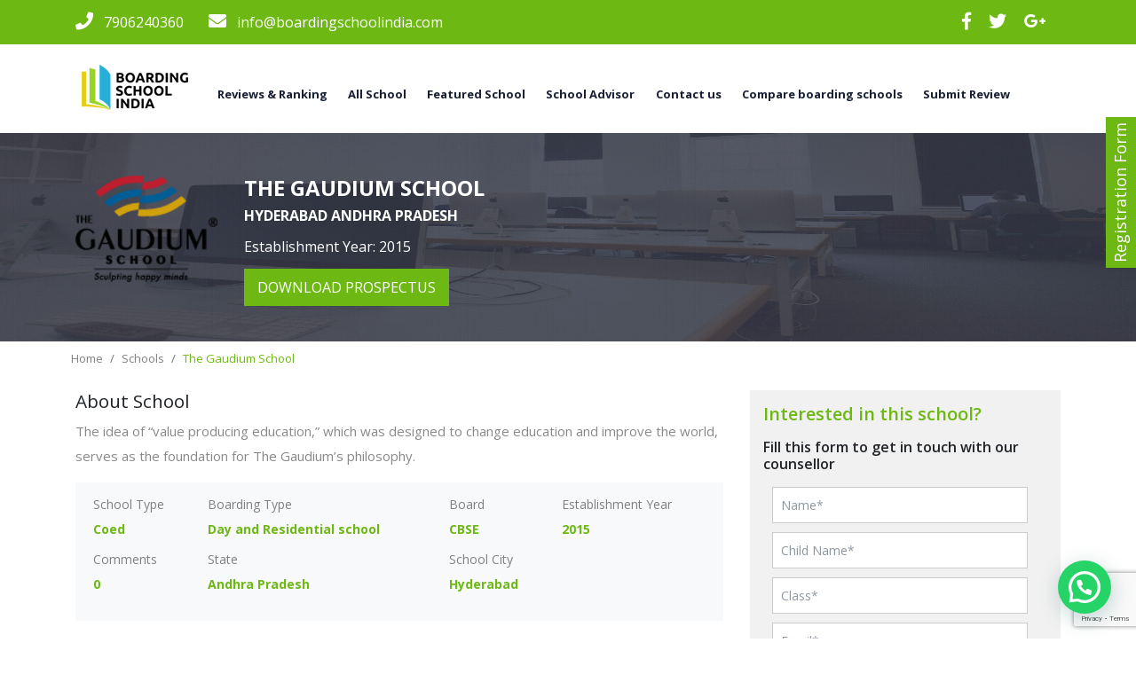

--- FILE ---
content_type: text/html; charset=UTF-8
request_url: https://www.boardingschoolindia.com/school/the-gaudium-school/
body_size: 32073
content:
<!doctype html>
<!--[if !IE]>
<html class="no-js non-ie" lang="en-US"> <![endif]-->
<!--[if IE 7 ]>
<html class="no-js ie7" lang="en-US"> <![endif]-->
<!--[if IE 8 ]>
<html class="no-js ie8" lang="en-US"> <![endif]-->
<!--[if IE 9 ]>
<html class="no-js ie9" lang="en-US"> <![endif]-->
<!--[if gt IE 9]><!-->
<html class="no-js" lang="en-US"> <!--<![endif]-->
<head>

  <meta charset="UTF-8"/>
  <meta name="viewport" content="width=device-width, initial-scale=1.0">

  <link rel="profile" href="http://gmpg.org/xfn/11"/>
  <link rel="pingback" href="https://www.boardingschoolindia.com/xmlrpc.php"/>
      <meta name="keywords" content="Boarding schools india, Best Boarding Schools">
    <meta name='robots' content='index, follow, max-image-preview:large, max-snippet:-1, max-video-preview:-1' />
	<style>img:is([sizes="auto" i], [sizes^="auto," i]) { contain-intrinsic-size: 3000px 1500px }</style>
	<!-- Google tag (gtag.js) consent mode dataLayer added by Site Kit -->
<script type="text/javascript" id="google_gtagjs-js-consent-mode-data-layer">
/* <![CDATA[ */
window.dataLayer = window.dataLayer || [];function gtag(){dataLayer.push(arguments);}
gtag('consent', 'default', {"ad_personalization":"denied","ad_storage":"denied","ad_user_data":"denied","analytics_storage":"denied","functionality_storage":"denied","security_storage":"denied","personalization_storage":"denied","region":["AT","BE","BG","CH","CY","CZ","DE","DK","EE","ES","FI","FR","GB","GR","HR","HU","IE","IS","IT","LI","LT","LU","LV","MT","NL","NO","PL","PT","RO","SE","SI","SK"],"wait_for_update":500});
window._googlesitekitConsentCategoryMap = {"statistics":["analytics_storage"],"marketing":["ad_storage","ad_user_data","ad_personalization"],"functional":["functionality_storage","security_storage"],"preferences":["personalization_storage"]};
window._googlesitekitConsents = {"ad_personalization":"denied","ad_storage":"denied","ad_user_data":"denied","analytics_storage":"denied","functionality_storage":"denied","security_storage":"denied","personalization_storage":"denied","region":["AT","BE","BG","CH","CY","CZ","DE","DK","EE","ES","FI","FR","GB","GR","HR","HU","IE","IS","IT","LI","LT","LU","LV","MT","NL","NO","PL","PT","RO","SE","SI","SK"],"wait_for_update":500};
/* ]]> */
</script>
<!-- End Google tag (gtag.js) consent mode dataLayer added by Site Kit -->

	<!-- This site is optimized with the Yoast SEO plugin v26.6 - https://yoast.com/wordpress/plugins/seo/ -->
	<title>The Gaudium School - Apply Now</title>
	<meta name="description" content="Education at The Gaudium emphasises that joy and happiness should be the purpose of both, learning and life." />
	<link rel="canonical" href="https://www.boardingschoolindia.com/school/the-gaudium-school/" />
	<meta property="og:locale" content="en_US" />
	<meta property="og:type" content="article" />
	<meta property="og:title" content="The Gaudium School - Apply Now" />
	<meta property="og:description" content="Education at The Gaudium emphasises that joy and happiness should be the purpose of both, learning and life." />
	<meta property="og:url" content="https://www.boardingschoolindia.com/school/the-gaudium-school/" />
	<meta property="og:site_name" content="Boarding Schools India (BSI)" />
	<meta property="article:publisher" content="https://www.facebook.com/boardingschoolindia" />
	<meta property="article:modified_time" content="2022-10-21T06:53:23+00:00" />
	<meta property="og:image" content="https://www.boardingschoolindia.com/wp-content/uploads/2016/05/cropped-boarding-school-india-logo-resize.png" />
	<meta property="og:image:width" content="257" />
	<meta property="og:image:height" content="100" />
	<meta property="og:image:type" content="image/png" />
	<meta name="twitter:card" content="summary_large_image" />
	<meta name="twitter:site" content="@BoardingschoolI" />
	<script type="application/ld+json" class="yoast-schema-graph">{"@context":"https://schema.org","@graph":[{"@type":"WebPage","@id":"https://www.boardingschoolindia.com/school/the-gaudium-school/","url":"https://www.boardingschoolindia.com/school/the-gaudium-school/","name":"The Gaudium School - Apply Now","isPartOf":{"@id":"https://www.boardingschoolindia.com/#website"},"description":"Education at The Gaudium emphasises that joy and happiness should be the purpose of both, learning and life.","breadcrumb":{"@id":"https://www.boardingschoolindia.com/school/the-gaudium-school/#breadcrumb"},"inLanguage":"en-US","potentialAction":[{"@type":"ReadAction","target":["https://www.boardingschoolindia.com/school/the-gaudium-school/"]}]},{"@type":"BreadcrumbList","@id":"https://www.boardingschoolindia.com/school/the-gaudium-school/#breadcrumb","itemListElement":[{"@type":"ListItem","position":1,"name":"Home","item":"https://www.boardingschoolindia.com/"},{"@type":"ListItem","position":2,"name":"School","item":"https://www.boardingschoolindia.com/school/"},{"@type":"ListItem","position":3,"name":"The Gaudium School"}]},{"@type":"WebSite","@id":"https://www.boardingschoolindia.com/#website","url":"https://www.boardingschoolindia.com/","name":"Boarding School India","description":"List of top boarding schools in india","publisher":{"@id":"https://www.boardingschoolindia.com/#organization"},"alternateName":"BSI","potentialAction":[{"@type":"SearchAction","target":{"@type":"EntryPoint","urlTemplate":"https://www.boardingschoolindia.com/?s={search_term_string}"},"query-input":{"@type":"PropertyValueSpecification","valueRequired":true,"valueName":"search_term_string"}}],"inLanguage":"en-US"},{"@type":"Organization","@id":"https://www.boardingschoolindia.com/#organization","name":"boardingschoolindia","alternateName":"BSI","url":"https://www.boardingschoolindia.com/","logo":{"@type":"ImageObject","inLanguage":"en-US","@id":"https://www.boardingschoolindia.com/#/schema/logo/image/","url":"https://www.boardingschoolindia.com/wp-content/uploads/2023/05/logo.png","contentUrl":"https://www.boardingschoolindia.com/wp-content/uploads/2023/05/logo.png","width":133,"height":50,"caption":"boardingschoolindia"},"image":{"@id":"https://www.boardingschoolindia.com/#/schema/logo/image/"},"sameAs":["https://www.facebook.com/boardingschoolindia","https://x.com/BoardingschoolI","https://www.instagram.com/boardingschoolindia/","https://www.linkedin.com/in/boardingschool-india-a94054145/","https://myspace.com/boardingschooli","https://in.pinterest.com/boardingschooli/","https://www.youtube.com/channel/UClAJgc2FEFeOYyAboBWAjoQ"]}]}</script>
	<!-- / Yoast SEO plugin. -->


<link rel='dns-prefetch' href='//www.google.com' />
<link rel='dns-prefetch' href='//www.googletagmanager.com' />
<link rel='dns-prefetch' href='//fonts.googleapis.com' />
<link rel='dns-prefetch' href='//use.fontawesome.com' />
<link rel="alternate" type="application/rss+xml" title="Boarding Schools India (BSI) &raquo; Feed" href="https://www.boardingschoolindia.com/feed/" />
<link rel="alternate" type="application/rss+xml" title="Boarding Schools India (BSI) &raquo; Comments Feed" href="https://www.boardingschoolindia.com/comments/feed/" />
<script type="text/javascript">
/* <![CDATA[ */
window._wpemojiSettings = {"baseUrl":"https:\/\/s.w.org\/images\/core\/emoji\/16.0.1\/72x72\/","ext":".png","svgUrl":"https:\/\/s.w.org\/images\/core\/emoji\/16.0.1\/svg\/","svgExt":".svg","source":{"concatemoji":"https:\/\/www.boardingschoolindia.com\/wp-includes\/js\/wp-emoji-release.min.js?ver=6.8.3"}};
/*! This file is auto-generated */
!function(s,n){var o,i,e;function c(e){try{var t={supportTests:e,timestamp:(new Date).valueOf()};sessionStorage.setItem(o,JSON.stringify(t))}catch(e){}}function p(e,t,n){e.clearRect(0,0,e.canvas.width,e.canvas.height),e.fillText(t,0,0);var t=new Uint32Array(e.getImageData(0,0,e.canvas.width,e.canvas.height).data),a=(e.clearRect(0,0,e.canvas.width,e.canvas.height),e.fillText(n,0,0),new Uint32Array(e.getImageData(0,0,e.canvas.width,e.canvas.height).data));return t.every(function(e,t){return e===a[t]})}function u(e,t){e.clearRect(0,0,e.canvas.width,e.canvas.height),e.fillText(t,0,0);for(var n=e.getImageData(16,16,1,1),a=0;a<n.data.length;a++)if(0!==n.data[a])return!1;return!0}function f(e,t,n,a){switch(t){case"flag":return n(e,"\ud83c\udff3\ufe0f\u200d\u26a7\ufe0f","\ud83c\udff3\ufe0f\u200b\u26a7\ufe0f")?!1:!n(e,"\ud83c\udde8\ud83c\uddf6","\ud83c\udde8\u200b\ud83c\uddf6")&&!n(e,"\ud83c\udff4\udb40\udc67\udb40\udc62\udb40\udc65\udb40\udc6e\udb40\udc67\udb40\udc7f","\ud83c\udff4\u200b\udb40\udc67\u200b\udb40\udc62\u200b\udb40\udc65\u200b\udb40\udc6e\u200b\udb40\udc67\u200b\udb40\udc7f");case"emoji":return!a(e,"\ud83e\udedf")}return!1}function g(e,t,n,a){var r="undefined"!=typeof WorkerGlobalScope&&self instanceof WorkerGlobalScope?new OffscreenCanvas(300,150):s.createElement("canvas"),o=r.getContext("2d",{willReadFrequently:!0}),i=(o.textBaseline="top",o.font="600 32px Arial",{});return e.forEach(function(e){i[e]=t(o,e,n,a)}),i}function t(e){var t=s.createElement("script");t.src=e,t.defer=!0,s.head.appendChild(t)}"undefined"!=typeof Promise&&(o="wpEmojiSettingsSupports",i=["flag","emoji"],n.supports={everything:!0,everythingExceptFlag:!0},e=new Promise(function(e){s.addEventListener("DOMContentLoaded",e,{once:!0})}),new Promise(function(t){var n=function(){try{var e=JSON.parse(sessionStorage.getItem(o));if("object"==typeof e&&"number"==typeof e.timestamp&&(new Date).valueOf()<e.timestamp+604800&&"object"==typeof e.supportTests)return e.supportTests}catch(e){}return null}();if(!n){if("undefined"!=typeof Worker&&"undefined"!=typeof OffscreenCanvas&&"undefined"!=typeof URL&&URL.createObjectURL&&"undefined"!=typeof Blob)try{var e="postMessage("+g.toString()+"("+[JSON.stringify(i),f.toString(),p.toString(),u.toString()].join(",")+"));",a=new Blob([e],{type:"text/javascript"}),r=new Worker(URL.createObjectURL(a),{name:"wpTestEmojiSupports"});return void(r.onmessage=function(e){c(n=e.data),r.terminate(),t(n)})}catch(e){}c(n=g(i,f,p,u))}t(n)}).then(function(e){for(var t in e)n.supports[t]=e[t],n.supports.everything=n.supports.everything&&n.supports[t],"flag"!==t&&(n.supports.everythingExceptFlag=n.supports.everythingExceptFlag&&n.supports[t]);n.supports.everythingExceptFlag=n.supports.everythingExceptFlag&&!n.supports.flag,n.DOMReady=!1,n.readyCallback=function(){n.DOMReady=!0}}).then(function(){return e}).then(function(){var e;n.supports.everything||(n.readyCallback(),(e=n.source||{}).concatemoji?t(e.concatemoji):e.wpemoji&&e.twemoji&&(t(e.twemoji),t(e.wpemoji)))}))}((window,document),window._wpemojiSettings);
/* ]]> */
</script>
<link rel='stylesheet' id='wp-customer-reviews-3-frontend-css' href='https://www.boardingschoolindia.com/wp-content/plugins/wp-customer-reviews/css/wp-customer-reviews.css?ver=3.7.7' type='text/css' media='all' />
<style id='wp-emoji-styles-inline-css' type='text/css'>

	img.wp-smiley, img.emoji {
		display: inline !important;
		border: none !important;
		box-shadow: none !important;
		height: 1em !important;
		width: 1em !important;
		margin: 0 0.07em !important;
		vertical-align: -0.1em !important;
		background: none !important;
		padding: 0 !important;
	}
</style>
<link rel='stylesheet' id='wp-block-library-css' href='https://www.boardingschoolindia.com/wp-includes/css/dist/block-library/style.min.css?ver=6.8.3' type='text/css' media='all' />
<style id='classic-theme-styles-inline-css' type='text/css'>
/*! This file is auto-generated */
.wp-block-button__link{color:#fff;background-color:#32373c;border-radius:9999px;box-shadow:none;text-decoration:none;padding:calc(.667em + 2px) calc(1.333em + 2px);font-size:1.125em}.wp-block-file__button{background:#32373c;color:#fff;text-decoration:none}
</style>
<link rel='stylesheet' id='wp-components-css' href='https://www.boardingschoolindia.com/wp-includes/css/dist/components/style.min.css?ver=6.8.3' type='text/css' media='all' />
<link rel='stylesheet' id='wp-preferences-css' href='https://www.boardingschoolindia.com/wp-includes/css/dist/preferences/style.min.css?ver=6.8.3' type='text/css' media='all' />
<link rel='stylesheet' id='wp-block-editor-css' href='https://www.boardingschoolindia.com/wp-includes/css/dist/block-editor/style.min.css?ver=6.8.3' type='text/css' media='all' />
<link rel='stylesheet' id='popup-maker-block-library-style-css' href='https://www.boardingschoolindia.com/wp-content/plugins/popup-maker/dist/packages/block-library-style.css?ver=dbea705cfafe089d65f1' type='text/css' media='all' />
<style id='joinchat-button-style-inline-css' type='text/css'>
.wp-block-joinchat-button{border:none!important;text-align:center}.wp-block-joinchat-button figure{display:table;margin:0 auto;padding:0}.wp-block-joinchat-button figcaption{font:normal normal 400 .6em/2em var(--wp--preset--font-family--system-font,sans-serif);margin:0;padding:0}.wp-block-joinchat-button .joinchat-button__qr{background-color:#fff;border:6px solid #25d366;border-radius:30px;box-sizing:content-box;display:block;height:200px;margin:auto;overflow:hidden;padding:10px;width:200px}.wp-block-joinchat-button .joinchat-button__qr canvas,.wp-block-joinchat-button .joinchat-button__qr img{display:block;margin:auto}.wp-block-joinchat-button .joinchat-button__link{align-items:center;background-color:#25d366;border:6px solid #25d366;border-radius:30px;display:inline-flex;flex-flow:row nowrap;justify-content:center;line-height:1.25em;margin:0 auto;text-decoration:none}.wp-block-joinchat-button .joinchat-button__link:before{background:transparent var(--joinchat-ico) no-repeat center;background-size:100%;content:"";display:block;height:1.5em;margin:-.75em .75em -.75em 0;width:1.5em}.wp-block-joinchat-button figure+.joinchat-button__link{margin-top:10px}@media (orientation:landscape)and (min-height:481px),(orientation:portrait)and (min-width:481px){.wp-block-joinchat-button.joinchat-button--qr-only figure+.joinchat-button__link{display:none}}@media (max-width:480px),(orientation:landscape)and (max-height:480px){.wp-block-joinchat-button figure{display:none}}

</style>
<style id='global-styles-inline-css' type='text/css'>
:root{--wp--preset--aspect-ratio--square: 1;--wp--preset--aspect-ratio--4-3: 4/3;--wp--preset--aspect-ratio--3-4: 3/4;--wp--preset--aspect-ratio--3-2: 3/2;--wp--preset--aspect-ratio--2-3: 2/3;--wp--preset--aspect-ratio--16-9: 16/9;--wp--preset--aspect-ratio--9-16: 9/16;--wp--preset--color--black: #000000;--wp--preset--color--cyan-bluish-gray: #abb8c3;--wp--preset--color--white: #ffffff;--wp--preset--color--pale-pink: #f78da7;--wp--preset--color--vivid-red: #cf2e2e;--wp--preset--color--luminous-vivid-orange: #ff6900;--wp--preset--color--luminous-vivid-amber: #fcb900;--wp--preset--color--light-green-cyan: #7bdcb5;--wp--preset--color--vivid-green-cyan: #00d084;--wp--preset--color--pale-cyan-blue: #8ed1fc;--wp--preset--color--vivid-cyan-blue: #0693e3;--wp--preset--color--vivid-purple: #9b51e0;--wp--preset--gradient--vivid-cyan-blue-to-vivid-purple: linear-gradient(135deg,rgba(6,147,227,1) 0%,rgb(155,81,224) 100%);--wp--preset--gradient--light-green-cyan-to-vivid-green-cyan: linear-gradient(135deg,rgb(122,220,180) 0%,rgb(0,208,130) 100%);--wp--preset--gradient--luminous-vivid-amber-to-luminous-vivid-orange: linear-gradient(135deg,rgba(252,185,0,1) 0%,rgba(255,105,0,1) 100%);--wp--preset--gradient--luminous-vivid-orange-to-vivid-red: linear-gradient(135deg,rgba(255,105,0,1) 0%,rgb(207,46,46) 100%);--wp--preset--gradient--very-light-gray-to-cyan-bluish-gray: linear-gradient(135deg,rgb(238,238,238) 0%,rgb(169,184,195) 100%);--wp--preset--gradient--cool-to-warm-spectrum: linear-gradient(135deg,rgb(74,234,220) 0%,rgb(151,120,209) 20%,rgb(207,42,186) 40%,rgb(238,44,130) 60%,rgb(251,105,98) 80%,rgb(254,248,76) 100%);--wp--preset--gradient--blush-light-purple: linear-gradient(135deg,rgb(255,206,236) 0%,rgb(152,150,240) 100%);--wp--preset--gradient--blush-bordeaux: linear-gradient(135deg,rgb(254,205,165) 0%,rgb(254,45,45) 50%,rgb(107,0,62) 100%);--wp--preset--gradient--luminous-dusk: linear-gradient(135deg,rgb(255,203,112) 0%,rgb(199,81,192) 50%,rgb(65,88,208) 100%);--wp--preset--gradient--pale-ocean: linear-gradient(135deg,rgb(255,245,203) 0%,rgb(182,227,212) 50%,rgb(51,167,181) 100%);--wp--preset--gradient--electric-grass: linear-gradient(135deg,rgb(202,248,128) 0%,rgb(113,206,126) 100%);--wp--preset--gradient--midnight: linear-gradient(135deg,rgb(2,3,129) 0%,rgb(40,116,252) 100%);--wp--preset--font-size--small: 13px;--wp--preset--font-size--medium: 20px;--wp--preset--font-size--large: 36px;--wp--preset--font-size--x-large: 42px;--wp--preset--spacing--20: 0.44rem;--wp--preset--spacing--30: 0.67rem;--wp--preset--spacing--40: 1rem;--wp--preset--spacing--50: 1.5rem;--wp--preset--spacing--60: 2.25rem;--wp--preset--spacing--70: 3.38rem;--wp--preset--spacing--80: 5.06rem;--wp--preset--shadow--natural: 6px 6px 9px rgba(0, 0, 0, 0.2);--wp--preset--shadow--deep: 12px 12px 50px rgba(0, 0, 0, 0.4);--wp--preset--shadow--sharp: 6px 6px 0px rgba(0, 0, 0, 0.2);--wp--preset--shadow--outlined: 6px 6px 0px -3px rgba(255, 255, 255, 1), 6px 6px rgba(0, 0, 0, 1);--wp--preset--shadow--crisp: 6px 6px 0px rgba(0, 0, 0, 1);}:where(.is-layout-flex){gap: 0.5em;}:where(.is-layout-grid){gap: 0.5em;}body .is-layout-flex{display: flex;}.is-layout-flex{flex-wrap: wrap;align-items: center;}.is-layout-flex > :is(*, div){margin: 0;}body .is-layout-grid{display: grid;}.is-layout-grid > :is(*, div){margin: 0;}:where(.wp-block-columns.is-layout-flex){gap: 2em;}:where(.wp-block-columns.is-layout-grid){gap: 2em;}:where(.wp-block-post-template.is-layout-flex){gap: 1.25em;}:where(.wp-block-post-template.is-layout-grid){gap: 1.25em;}.has-black-color{color: var(--wp--preset--color--black) !important;}.has-cyan-bluish-gray-color{color: var(--wp--preset--color--cyan-bluish-gray) !important;}.has-white-color{color: var(--wp--preset--color--white) !important;}.has-pale-pink-color{color: var(--wp--preset--color--pale-pink) !important;}.has-vivid-red-color{color: var(--wp--preset--color--vivid-red) !important;}.has-luminous-vivid-orange-color{color: var(--wp--preset--color--luminous-vivid-orange) !important;}.has-luminous-vivid-amber-color{color: var(--wp--preset--color--luminous-vivid-amber) !important;}.has-light-green-cyan-color{color: var(--wp--preset--color--light-green-cyan) !important;}.has-vivid-green-cyan-color{color: var(--wp--preset--color--vivid-green-cyan) !important;}.has-pale-cyan-blue-color{color: var(--wp--preset--color--pale-cyan-blue) !important;}.has-vivid-cyan-blue-color{color: var(--wp--preset--color--vivid-cyan-blue) !important;}.has-vivid-purple-color{color: var(--wp--preset--color--vivid-purple) !important;}.has-black-background-color{background-color: var(--wp--preset--color--black) !important;}.has-cyan-bluish-gray-background-color{background-color: var(--wp--preset--color--cyan-bluish-gray) !important;}.has-white-background-color{background-color: var(--wp--preset--color--white) !important;}.has-pale-pink-background-color{background-color: var(--wp--preset--color--pale-pink) !important;}.has-vivid-red-background-color{background-color: var(--wp--preset--color--vivid-red) !important;}.has-luminous-vivid-orange-background-color{background-color: var(--wp--preset--color--luminous-vivid-orange) !important;}.has-luminous-vivid-amber-background-color{background-color: var(--wp--preset--color--luminous-vivid-amber) !important;}.has-light-green-cyan-background-color{background-color: var(--wp--preset--color--light-green-cyan) !important;}.has-vivid-green-cyan-background-color{background-color: var(--wp--preset--color--vivid-green-cyan) !important;}.has-pale-cyan-blue-background-color{background-color: var(--wp--preset--color--pale-cyan-blue) !important;}.has-vivid-cyan-blue-background-color{background-color: var(--wp--preset--color--vivid-cyan-blue) !important;}.has-vivid-purple-background-color{background-color: var(--wp--preset--color--vivid-purple) !important;}.has-black-border-color{border-color: var(--wp--preset--color--black) !important;}.has-cyan-bluish-gray-border-color{border-color: var(--wp--preset--color--cyan-bluish-gray) !important;}.has-white-border-color{border-color: var(--wp--preset--color--white) !important;}.has-pale-pink-border-color{border-color: var(--wp--preset--color--pale-pink) !important;}.has-vivid-red-border-color{border-color: var(--wp--preset--color--vivid-red) !important;}.has-luminous-vivid-orange-border-color{border-color: var(--wp--preset--color--luminous-vivid-orange) !important;}.has-luminous-vivid-amber-border-color{border-color: var(--wp--preset--color--luminous-vivid-amber) !important;}.has-light-green-cyan-border-color{border-color: var(--wp--preset--color--light-green-cyan) !important;}.has-vivid-green-cyan-border-color{border-color: var(--wp--preset--color--vivid-green-cyan) !important;}.has-pale-cyan-blue-border-color{border-color: var(--wp--preset--color--pale-cyan-blue) !important;}.has-vivid-cyan-blue-border-color{border-color: var(--wp--preset--color--vivid-cyan-blue) !important;}.has-vivid-purple-border-color{border-color: var(--wp--preset--color--vivid-purple) !important;}.has-vivid-cyan-blue-to-vivid-purple-gradient-background{background: var(--wp--preset--gradient--vivid-cyan-blue-to-vivid-purple) !important;}.has-light-green-cyan-to-vivid-green-cyan-gradient-background{background: var(--wp--preset--gradient--light-green-cyan-to-vivid-green-cyan) !important;}.has-luminous-vivid-amber-to-luminous-vivid-orange-gradient-background{background: var(--wp--preset--gradient--luminous-vivid-amber-to-luminous-vivid-orange) !important;}.has-luminous-vivid-orange-to-vivid-red-gradient-background{background: var(--wp--preset--gradient--luminous-vivid-orange-to-vivid-red) !important;}.has-very-light-gray-to-cyan-bluish-gray-gradient-background{background: var(--wp--preset--gradient--very-light-gray-to-cyan-bluish-gray) !important;}.has-cool-to-warm-spectrum-gradient-background{background: var(--wp--preset--gradient--cool-to-warm-spectrum) !important;}.has-blush-light-purple-gradient-background{background: var(--wp--preset--gradient--blush-light-purple) !important;}.has-blush-bordeaux-gradient-background{background: var(--wp--preset--gradient--blush-bordeaux) !important;}.has-luminous-dusk-gradient-background{background: var(--wp--preset--gradient--luminous-dusk) !important;}.has-pale-ocean-gradient-background{background: var(--wp--preset--gradient--pale-ocean) !important;}.has-electric-grass-gradient-background{background: var(--wp--preset--gradient--electric-grass) !important;}.has-midnight-gradient-background{background: var(--wp--preset--gradient--midnight) !important;}.has-small-font-size{font-size: var(--wp--preset--font-size--small) !important;}.has-medium-font-size{font-size: var(--wp--preset--font-size--medium) !important;}.has-large-font-size{font-size: var(--wp--preset--font-size--large) !important;}.has-x-large-font-size{font-size: var(--wp--preset--font-size--x-large) !important;}
:where(.wp-block-post-template.is-layout-flex){gap: 1.25em;}:where(.wp-block-post-template.is-layout-grid){gap: 1.25em;}
:where(.wp-block-columns.is-layout-flex){gap: 2em;}:where(.wp-block-columns.is-layout-grid){gap: 2em;}
:root :where(.wp-block-pullquote){font-size: 1.5em;line-height: 1.6;}
</style>
<link rel='stylesheet' id='dashicons-css' href='https://www.boardingschoolindia.com/wp-includes/css/dashicons.min.css?ver=6.8.3' type='text/css' media='all' />
<link rel='stylesheet' id='everest-forms-general-css' href='https://www.boardingschoolindia.com/wp-content/plugins/everest-forms/assets/css/everest-forms.css?ver=3.4.1' type='text/css' media='all' />
<link rel='stylesheet' id='jquery-intl-tel-input-css' href='https://www.boardingschoolindia.com/wp-content/plugins/everest-forms/assets/css/intlTelInput.css?ver=3.4.1' type='text/css' media='all' />
<link rel='stylesheet' id='google-font-css' href='https://fonts.googleapis.com/css?family=Open+Sans%3A300%2C400%2C600%2C700&#038;ver=6.8.3' type='text/css' media='all' />
<link rel='stylesheet' id='bootstrap-style-css' href='https://www.boardingschoolindia.com/wp-content/themes/responsive/core/css/bootstrap.min.css?ver=4.0' type='text/css' media='all' />
<link rel='stylesheet' id='default-style-css' href='https://www.boardingschoolindia.com/wp-content/themes/responsive/core/css/all.css?ver=4.0' type='text/css' media='all' />
<link rel='stylesheet' id='main-style-css' href='https://www.boardingschoolindia.com/wp-content/themes/responsive/core/css/master.css?ver=4.0' type='text/css' media='all' />
<link rel='stylesheet' id='fontawesome-style-css' href='https://use.fontawesome.com/releases/v5.7.1/css/all.css?ver=6.8.3' type='text/css' media='all' />
<link rel='stylesheet' id='grw_css-css' href='https://www.boardingschoolindia.com/wp-content/themes/responsive/core/css/google-review.css?ver=1.0.1' type='text/css' media='all' />
<link rel='stylesheet' id='popup-maker-site-css' href='//www.boardingschoolindia.com/wp-content/uploads/pum/pum-site-styles.css?generated=1756540323&#038;ver=1.21.5' type='text/css' media='all' />
<link rel='stylesheet' id='call-now-button-modern-style-css' href='https://www.boardingschoolindia.com/wp-content/plugins/call-now-button/resources/style/modern.css?ver=1.5.5' type='text/css' media='all' />
<script type="text/javascript" src="https://ajax.googleapis.com/ajax/libs/jquery/1.12.4/jquery.min.js?ver=1.12.4" id="jquery-js"></script>
<script type="text/javascript" src="https://www.boardingschoolindia.com/wp-content/plugins/wp-customer-reviews/js/wp-customer-reviews.js?ver=3.7.7" id="wp-customer-reviews-3-frontend-js"></script>
<script type="text/javascript" src="https://www.boardingschoolindia.com/wp-content/themes/responsive/core/js/bootstrap.min.js?ver=4.0.1" id="modernizr-js"></script>
<script type="text/javascript" src="https://www.boardingschoolindia.com/wp-content/themes/responsive/core/js/custom.js?ver=1.0.1" id="jquery.custom-js"></script>

<!-- Google tag (gtag.js) snippet added by Site Kit -->
<!-- Google Analytics snippet added by Site Kit -->
<script type="text/javascript" src="https://www.googletagmanager.com/gtag/js?id=GT-NFDHC3X" id="google_gtagjs-js" async></script>
<script type="text/javascript" id="google_gtagjs-js-after">
/* <![CDATA[ */
window.dataLayer = window.dataLayer || [];function gtag(){dataLayer.push(arguments);}
gtag("set","linker",{"domains":["www.boardingschoolindia.com"]});
gtag("js", new Date());
gtag("set", "developer_id.dZTNiMT", true);
gtag("config", "GT-NFDHC3X", {"googlesitekit_post_type":"school"});
/* ]]> */
</script>
<link rel="https://api.w.org/" href="https://www.boardingschoolindia.com/wp-json/" /><meta name="generator" content="Site Kit by Google 1.170.0" />	<script>
		jQuery(document).ready(function(){
		var copyright_text = "";
		var cyberchimps_link = "";
		var siteurl = "https://www.boardingschoolindia.com";
		if(copyright_text == "")
		{
			jQuery(".copyright #copyright_link").text(" "+"Default copyright text");
		}
		else{
			jQuery(".copyright #copyright_link").text(" "+copyright_text);
		}
		jQuery(".copyright #copyright_link").attr('href',siteurl);
		if(cyberchimps_link == 1)
		{
			jQuery(".powered").css("display","block");
		}
		else{
			jQuery(".powered").css("display","none");
		}
		});
	</script>
<!-- We need this for debugging -->
<!-- Responsive 4.8.8 -->

<!-- Google Tag Manager snippet added by Site Kit -->
<script type="text/javascript">
/* <![CDATA[ */

			( function( w, d, s, l, i ) {
				w[l] = w[l] || [];
				w[l].push( {'gtm.start': new Date().getTime(), event: 'gtm.js'} );
				var f = d.getElementsByTagName( s )[0],
					j = d.createElement( s ), dl = l != 'dataLayer' ? '&l=' + l : '';
				j.async = true;
				j.src = 'https://www.googletagmanager.com/gtm.js?id=' + i + dl;
				f.parentNode.insertBefore( j, f );
			} )( window, document, 'script', 'dataLayer', 'GTM-KGGZ824' );
			
/* ]]> */
</script>

<!-- End Google Tag Manager snippet added by Site Kit -->
<link rel="icon" href="https://www.boardingschoolindia.com/wp-content/uploads/2019/03/logo-2-1.png" sizes="32x32" />
<link rel="icon" href="https://www.boardingschoolindia.com/wp-content/uploads/2019/03/logo-2-1.png" sizes="192x192" />
<link rel="apple-touch-icon" href="https://www.boardingschoolindia.com/wp-content/uploads/2019/03/logo-2-1.png" />
<meta name="msapplication-TileImage" content="https://www.boardingschoolindia.com/wp-content/uploads/2019/03/logo-2-1.png" />
		<style type="text/css" id="wp-custom-css">
			.comment-form-comment label,
.comment-form-comment textarea{
	width: 100%;
	display: block;
}
.review-stars-rated .review-stars.filled {
		top: 0px;
		left: 0;
	position: absolute;
		}

.value span {
	margin: 2px 0px 0px 5px;
}
.review-stars-rated {
	position: relative;
	display: inherit;
}

.school__row img {
	width: 100%;
	object-fit: contain;
}
.table-responsive-sm.table__school {
	overflow: auto;
}
.school__row .table__school td a {
    background: #242c41;
    color: #fff;
    padding: 10px 15px;
    text-transform: uppercase;
    font-weight: bold;
    white-space: nowrap;
}
.search__tab .nav-tabs {
	top: 100%;
	margin-top: 30px;
}
@media screen and (max-width: 567px) {
	.filter__search button {
		width: 100%;
background: #6db813;
color: #fff;
margin: 20px 0;
	}
	.filter__form .form {
		flex-flow: column;
		padding: 0 !important;
	}
	.filter__form .form .col-md-4 {
		margin: 5px 0;
	}
	#listsearch {
		margin: 0 -20px;
	}
	.main-head {
		margin: 20px 0;
	}
	.school-li {
		padding:20px;
	}
	.pagination {
		width: 100%;
text-align: center;
display: block;
	}
	.evf-submit-container {
    text-align: center;
    margin: 20px 0;
}
	.row.school__row {
    padding: 40px 0;
}
	.button-col {
		text-align: center;
		margin-top: 20px;
	}
	.table__school .value {
		display: inline-block !important;
	}
	.table__school .value ul li {
		display: inline;
	}
	.table__school .value ul {
		width: 100%;
		padding: 0;
	}
	.table__school  p {
		display: inline-block;
		width: 49%;
	}
	.table td, .table th {
		width: 100%;
		display: block;
	}
	.table__school tr:last-child td:last-child {
		border-top: none;
	}
	.main-banner img {
		height: 100%;
		object-fit: cover;
	}
	.main-banner .banner-content {
		position: absolute;
		top: 50%;
		left: 50%;
		transform: translate(-50%, -50%);
		width: 90%;
	}
	.main-banner .col-md-4 {
    margin: 5px 0;
}
	.custom-select {
		height: calc(2.25rem + 15px);
	}
	.btn.main-search-button {
		width: 100%;
		background: #6db813;
color: #fff;
margin: 20px 0;
	}
	.main-banner {
		height: 100vh;
	}
	.nice-select::after {
		display: none;
	}
}
@media screen and (min-width: 768px) {
	.nav-holder nav {
		width: 100%;
	}
	.main-search-button {
		width: 103%;
	}
	.main-banner .banner-content {
		top: 50%;
	}
}
.evf-submit-container .everest-forms-submit-button{
	display:block !important
}
p{
	font-size:14sp;
	font-style:normal;
	font-weight:400;
}
a{ color:#3f51b5;}
ns-edition-name{
	-ns-block-align:center;
	text-align:center;
}		</style>
		
  <!-- Global site tag (gtag.js) - Google Analytics -->
  <script async src="https://www.googletagmanager.com/gtag/js?id=UA-69289733-1"></script>
  <script>
    window.dataLayer = window.dataLayer || [];

    function gtag() {
      dataLayer.push(arguments);
    }

    gtag('js', new Date());

    gtag('config', 'UA-69289733-1');
    gtag('config', 'AW-867783913');
  </script>
  <!--end GA code -->
</head>

<body class="wp-singular school-template-default single single-school postid-5080 wp-theme-responsive everest-forms-no-js default-layout">

  <section class="upper__header">
    <div class="container">
      <div class=" text-white row">
        <div class="col-md-8 col-12 text-center text-md-left">
          <p class="mr-md-4">
            <span><i class="fas fa-phone mr-2"></i></span>
            7906240360          </p>
          <p>
            <span><i class="fas fa-envelope mr-2"></i></span>
            info@boardingschoolindia.com</p>
        </div>
        <div class="col-md-4 col-12 text-md-right text-center">
          <a href="https://www.facebook.com/boardingschoolindia" target="_blank" class="white-text"><i
              class="fab fa-facebook-f mr-3"></i></a>
          <a href="https://twitter.com/BoardingschoolI" target="_blank" class="white-text"><i
              class="fab fa-twitter mr-3"></i></a>
          <a href="https://plus.google.com/+Boardingschoolindiabestsearchportal?hl=en" target="_blank"
             class="white-text"><i
              class="fab fa-google-plus-g mr-3"></i></a>

        </div>
      </div>
    </div>
  </section>
  
  <header class="menu__section">
    <div class="container">

      <nav class="navbar navbar-expand-lg navbar-light p-0">
        <a class="navbar-brand" href="https://www.boardingschoolindia.com">
          <img src="https://www.boardingschoolindia.com/wp-content/uploads/2019/03/logo-2-1.png" alt="">
        </a>
        <button class="navbar-toggler" type="button" data-toggle="collapse"
                data-target="#navbarSupportedContent" aria-controls="navbarSupportedContent"
                aria-expanded="false" aria-label="Toggle navigation">
          <span class="navbar-toggler-icon"></span>
        </button>

        <div class="collapse navbar-collapse main-menu nav-holder" id="navbarSupportedContent">
          <nav>
            <ul id="menu-main-menu" class="navbar-nav ml-auto navbar nav navbar-right"><li id="menu-item-3694" class="menu-item menu-item-type-custom menu-item-object-custom menu-item-has-children menu-item-3694"><a>Reviews &#038; Ranking</a>
<ul class="sub-menu">
	<li id="menu-item-3674" class="menu-item menu-item-type-post_type menu-item-object-page menu-item-3674"><a href="https://www.boardingschoolindia.com/top-10-boys-boarding-school/">Top 10 Boys Boarding School</a></li>
	<li id="menu-item-3676" class="menu-item menu-item-type-post_type menu-item-object-page menu-item-3676"><a href="https://www.boardingschoolindia.com/top-10-girls-boarding-school/">Top 10 Girls Boarding school</a></li>
	<li id="menu-item-3675" class="menu-item menu-item-type-post_type menu-item-object-page menu-item-3675"><a href="https://www.boardingschoolindia.com/top-10-coed-boarding-school/">Top 10 Coed Boarding School</a></li>
</ul>
</li>
<li id="menu-item-3812" class="menu-item menu-item-type-custom menu-item-object-custom menu-item-has-children menu-item-3812"><a href="#">All School</a>
<ul class="sub-menu">
	<li id="menu-item-3668" class="menu-item menu-item-type-custom menu-item-object-custom menu-item-3668"><a href="/list-of-boarding-school/?school_type=Boys">Boy Boarding</a></li>
	<li id="menu-item-3669" class="menu-item menu-item-type-custom menu-item-object-custom menu-item-3669"><a href="/list-of-boarding-school/?school_type=Girls">Girl Boarding</a></li>
	<li id="menu-item-3670" class="menu-item menu-item-type-custom menu-item-object-custom menu-item-3670"><a href="/list-of-boarding-school/?school_type=Coed">COED Boarding</a></li>
	<li id="menu-item-3671" class="menu-item menu-item-type-custom menu-item-object-custom menu-item-3671"><a href="/list-of-boarding-school/?boarding_type=3">Day &#038; Residential</a></li>
	<li id="menu-item-3672" class="menu-item menu-item-type-custom menu-item-object-custom menu-item-3672"><a href="/list-of-boarding-school/?board=CBSE">CBSE Boarding</a></li>
	<li id="menu-item-3673" class="menu-item menu-item-type-custom menu-item-object-custom menu-item-3673"><a href="/list-of-boarding-school/?board=ICSE">ICSE Boarding</a></li>
</ul>
</li>
<li id="menu-item-3656" class="menu-item menu-item-type-post_type menu-item-object-page menu-item-3656"><a href="https://www.boardingschoolindia.com/featured-school/">Featured School</a></li>
<li id="menu-item-3693" class="menu-item menu-item-type-custom menu-item-object-custom menu-item-has-children menu-item-3693"><a>School Advisor</a>
<ul class="sub-menu">
	<li id="menu-item-3689" class="menu-item menu-item-type-custom menu-item-object-custom menu-item-3689"><a href="/edu-advisors/boarding-school-admission-adviser-summit-verma/">SUMIT VERMA</a></li>
	<li id="menu-item-3690" class="menu-item menu-item-type-custom menu-item-object-custom menu-item-3690"><a href="/edu-advisors/abhinav-goyal-cbse-boarding-school-admission-adviser">ABHINAV GOYAL</a></li>
	<li id="menu-item-3691" class="menu-item menu-item-type-custom menu-item-object-custom menu-item-3691"><a href="/edu-advisors/igcse-boarding-school-admission-adviser-rahul-kandiyal">RAHUL KANDIYAL</a></li>
	<li id="menu-item-3692" class="menu-item menu-item-type-custom menu-item-object-custom menu-item-3692"><a href="/edu-advisors/icse-boarding-school-admission-adviser-renuka-luthra">RENUKA LUTHRA</a></li>
</ul>
</li>
<li id="menu-item-3659" class="menu-item menu-item-type-post_type menu-item-object-page menu-item-3659"><a href="https://www.boardingschoolindia.com/admission-in-boarding-schools/">Contact us</a></li>
<li id="menu-item-3811" class="menu-item menu-item-type-post_type menu-item-object-page menu-item-3811"><a href="https://www.boardingschoolindia.com/compare-boarding-schools/">Compare boarding schools</a></li>
<li id="menu-item-3802" class="menu-item menu-item-type-post_type menu-item-object-page menu-item-3802"><a href="https://www.boardingschoolindia.com/submit-review/">Submit Review</a></li>
</ul>          </nav>
        </div>
      </nav>
    </div>
  </header>
  
  <div id="reg_link">Registration Form</div>
  <div class="cd-panel cd-panel--from-right js-cd-panel-main">
    <header class="cd-panel__header">
      <h1>Counseling Form</h1>
      <a href="#0" class="cd-panel__close js-cd-close">Close</a>
    </header>

    <div class="cd-panel__container">
      <div class="cd-panel__content">
        <!-- your side panel content here -->
        <div class="everest-forms"><div class="evf-container default" id="evf-3790"><form id="evf-form-3790" class="everest-form" data-formid="3790" data-ajax_submission="0" data-keyboard_friendly_form="0" data-form_state_type="" method="post" enctype="multipart/form-data" action="/school/the-gaudium-school/"><div class="evf-field-container"><input type="hidden" id="_wpnonce3790" name="_wpnonce3790" value="b765fcc64e" /><input type="hidden" name="_wp_http_referer" value="/school/the-gaudium-school/" /><div class="evf-frontend-row" data-row="row_1" conditional_rules="[]"><div class="evf-frontend-grid evf-grid-1" data-grid="grid_1"><div id="evf-3790-field_x1fO6QzQ6x-4-container" class="evf-field evf-field-text form-row validate-required" data-required-field-message="This field is required." data-field-id="x1fO6QzQ6x-4"><label class="evf-field-label evf-label-hide" for="evf-3790-field_x1fO6QzQ6x-4"><span class="evf-label">Child Name</span> <abbr class="required" title="Required">*</abbr></label><input type="text" id="evf-3790-field_x1fO6QzQ6x-4" class="input-text" name="everest_forms[form_fields][x1fO6QzQ6x-4]" placeholder="Child Name*" required></div><div id="evf-3790-field_8J2L2OH7Sq-6-container" class="evf-field evf-field-text form-row validate-required" data-required-field-message="This field is required." data-field-id="8J2L2OH7Sq-6"><label class="evf-field-label evf-label-hide" for="evf-3790-field_8J2L2OH7Sq-6"><span class="evf-label">Class</span> <abbr class="required" title="Required">*</abbr></label><input type="text" id="evf-3790-field_8J2L2OH7Sq-6" class="input-text" name="everest_forms[form_fields][8J2L2OH7Sq-6]" placeholder="Admission in class*" required></div><div id="evf-3790-field_6AKrcKYu9B-13-container" class="evf-field evf-field-date-time form-row" data-field-id="6AKrcKYu9B-13"><label class="evf-field-label evf-label-hide" for="evf-3790-field_6AKrcKYu9B-13"><span class="evf-label">Date</span> </label><input type="text" id="evf-3790-field_6AKrcKYu9B-13" class="flatpickr-field input-text" name="everest_forms[form_fields][6AKrcKYu9B-13]" placeholder="Date Of Birth" data-time-interval="15" data-date-time="date" data-mode="single" data-locale="en" data-date-format="Y-m-d"  ></div><div id="evf-3790-field_UgWjmxf8D3-14-container" class="evf-field evf-field-first-name form-row" data-field-id="UgWjmxf8D3-14"><label class="evf-field-label evf-label-hide" for="evf-3790-field_UgWjmxf8D3-14"><span class="evf-label">Mother Name</span> </label><input type="text" id="evf-3790-field_UgWjmxf8D3-14" class="input-text" name="everest_forms[form_fields][UgWjmxf8D3-14]" placeholder="Mother Name" ></div><div id="evf-3790-field_Sn1iAcYrlU-15-container" class="evf-field evf-field-first-name form-row validate-required" data-required-field-message="This field is required." data-field-id="Sn1iAcYrlU-15"><label class="evf-field-label evf-label-hide" for="evf-3790-field_Sn1iAcYrlU-15"><span class="evf-label">Father Name</span> <abbr class="required" title="Required">*</abbr></label><input type="text" id="evf-3790-field_Sn1iAcYrlU-15" class="input-text" name="everest_forms[form_fields][Sn1iAcYrlU-15]" placeholder="Father Name" required></div><div id="evf-3790-field_Kqd3xayA4y-11-container" class="evf-field evf-field-select form-row" data-field-id="Kqd3xayA4y-11"><label class="evf-field-label evf-label-hide" for="evf-3790-field_Kqd3xayA4y-11"><span class="evf-label">Dropdown</span> </label><select id="evf-3790-field_Kqd3xayA4y-11" class="input-text" name="everest_forms[form_fields][Kqd3xayA4y-11]" ><option value="1Lac to 2Lac"  selected='selected'>1Lac to 2Lac</option><option value="2Lac to 3Lac" >2Lac to 3Lac</option><option value="3Lac to 4Lac" >3Lac to 4Lac</option><option value="4Lac to 5Lac" >4Lac to 5Lac</option><option value="5Lac to 10Lac" >5Lac to 10Lac</option></select></div><div id="evf-3790-field_1JK59MdJGi-9-container" class="evf-field evf-field-select form-row" data-field-id="1JK59MdJGi-9"><label class="evf-field-label evf-label-hide" for="evf-3790-field_1JK59MdJGi-9"><span class="evf-label">Dropdown</span> </label><select id="evf-3790-field_1JK59MdJGi-9" class="input-text" name="everest_forms[form_fields][1JK59MdJGi-9]" ><option value="Male"  selected='selected'>Male</option><option value="Female" >Female</option></select></div><div id="evf-3790-field_fRSLjZIkEf-10-container" class="evf-field evf-field-select form-row validate-required" data-required-field-message="This field is required." data-field-id="fRSLjZIkEf-10"><label class="evf-field-label evf-label-hide" for="evf-3790-field_fRSLjZIkEf-10"><span class="evf-label">Board</span> <abbr class="required" title="Required">*</abbr></label><select id="evf-3790-field_fRSLjZIkEf-10" class="input-text evf-field-required" name="everest_forms[form_fields][fRSLjZIkEf-10]" required="required" ><option value="ICSE"  selected='selected'>ICSE</option><option value="CBSE" >CBSE</option><option value="IGSC" >IGSC</option><option value="IB" >IB</option></select></div><div id="evf-3790-field_subject-container" class="evf-field evf-field-text form-row validate-required" data-required-field-message="This field is required." data-field-id="subject"><label class="evf-field-label evf-label-hide" for="evf-3790-field_subject"><span class="evf-label">City</span> <abbr class="required" title="Required">*</abbr></label><input type="text" id="evf-3790-field_subject" class="input-text" name="everest_forms[form_fields][subject]" placeholder="Preferred City*" required></div><div id="evf-3790-field_1bxajJ3nKy-12-container" class="evf-field evf-field-text form-row validate-required" data-required-field-message="This field is required." data-field-id="1bxajJ3nKy-12"><label class="evf-field-label evf-label-hide" for="evf-3790-field_1bxajJ3nKy-12"><span class="evf-label">Mobile (copy)</span> <abbr class="required" title="Required">*</abbr></label><input type="text" id="evf-3790-field_1bxajJ3nKy-12" class="input-text evf-masked-input" data-inputmask-mask="9999999999" name="everest_forms[form_fields][1bxajJ3nKy-12]" placeholder="Phone Number*" required></div><div id="evf-3790-field_vaRMuKusgd-7-container" class="evf-field evf-field-email form-row validate-required validate-email" data-required-field-message="Please enter a valid email address." data-field-id="vaRMuKusgd-7"><label class="evf-field-label evf-label-hide" for="evf-3790-field_vaRMuKusgd-7"><span class="evf-label">Email</span> <abbr class="required" title="Required">*</abbr></label><input type="email" id="evf-3790-field_vaRMuKusgd-7" class="input-text" name="everest_forms[form_fields][vaRMuKusgd-7]" placeholder="Email*" required ></div><div id="evf-3790-field_DFO333Y918-16-container" class="evf-field evf-field-first-name form-row validate-required" data-required-field-message="This field is required." data-field-id="DFO333Y918-16"><label class="evf-field-label evf-label-hide" for="evf-3790-field_DFO333Y918-16"><span class="evf-label">Address</span> <abbr class="required" title="Required">*</abbr></label><input type="text" id="evf-3790-field_DFO333Y918-16" class="input-text" name="everest_forms[form_fields][DFO333Y918-16]" placeholder="Address" required></div></div></div><div class="evf-frontend-row" data-row="row_2" conditional_rules="[]"><div class="evf-frontend-grid evf-grid-1" data-grid="grid_1"><div id="evf-3790-field_kaUK5QWZ0P-17-container" class="evf-field evf-field-checkbox form-row validate-required" data-required-field-message="This field is required." data-field-id="kaUK5QWZ0P-17"><label class="evf-field-label evf-label-hide" for="evf-3790-field_kaUK5QWZ0P-17"><span class="evf-label">Checkboxes</span> <abbr class="required" title="Required">*</abbr></label><ul id="evf-3790-field_kaUK5QWZ0P-17" class=" evf-field-required"><li class="choice-1 depth-1"><input type="checkbox" id="evf-3790-field_kaUK5QWZ0P-17_1" class="input-text" name="everest_forms[form_fields][kaUK5QWZ0P-17][]" value="Accept &lt;a href=&quot;/term-condition&quot;&gt;Terms &amp; Conditions.&lt;/a&gt;" required ><label class="everest-forms-field-label-inline" for="evf-3790-field_kaUK5QWZ0P-17_1">Accept <a href="/term-condition">Terms &amp; Conditions.</a></label></li></ul></div></div></div><div class="evf-frontend-row" data-row="row_3" conditional_rules="[]"><div class="evf-frontend-grid evf-grid-1" data-grid="grid_1"></div></div></div><div class="evf-honeypot-container evf-field-hp"><label for="evf-3790-field-hp" class="evf-field-label">Name</label><input type="text" name="everest_forms[hp]" id="evf-3790-field-hp" class="input-text"></div><div class="evf-submit-container " ><input type="hidden" name="everest_forms[id]" value="3790"><input type="hidden" name="everest_forms[author]" value="3"><input type="hidden" name="everest_forms[post_id]" value="5080"><button type='submit' name='everest_forms[submit]' class='everest-forms-submit-button button evf-submit ' id='evf-submit-3790' value='evf-submit' data-process-text="Processing…" conditional_rules='&quot;&quot;' conditional_id='evf-submit-3790'  id="evf-submit-3790" aria-live="assertive">Submit and Pay</button></div></form></div><!-- .evf-container --></div>      </div> <!-- cd-panel__content -->
    </div> <!-- cd-panel__container -->
  </div> <!-- cd-panel -->
  
  <script>
    jQuery(document).ready(function () {
      jQuery('.school-image-slider').slick({

        dots: true,
        arrows: false,
        slidesToShow: 3,
        responsive: [
          {
            breakpoint: 768,
            settings: {
              arrows: false,
              slidesToShow: 3
            }
          },
          {
            breakpoint: 480,
            settings: {
              arrows: false,
              centerMode: true,
              centerPadding: '20px',
              slidesToShow: 1
            }
          }
        ]
      });
    });
  </script>


  
        <div id="post-5080" class="post-5080 school type-school status-publish hentry category-boarding-schools-in-hyderabad">
      
      <!-- inner banner -->

      
            <section class="inner_banner">
        <img class="w-100 h-100" src="https://www.boardingschoolindia.com/wp-content/uploads/2019/03/banner-bg.jpg" alt="school image">
        <div class="container">
          <div class="row">
            <div class="col-4 col-md-2 school__logo">
              <img width="133" height="100" src="https://www.boardingschoolindia.com/wp-content/uploads/2022/10/The_Gaudium_International_School_Hyderabad_Desktop_Logo_Regular_2020_11.png" class="attachment-large size-large" alt="" decoding="async" srcset="https://www.boardingschoolindia.com/wp-content/uploads/2022/10/The_Gaudium_International_School_Hyderabad_Desktop_Logo_Regular_2020_11.png 133w, https://www.boardingschoolindia.com/wp-content/uploads/2022/10/The_Gaudium_International_School_Hyderabad_Desktop_Logo_Regular_2020_11-100x75.png 100w" sizes="(max-width: 133px) 100vw, 133px" />            </div>
            <div class="col-md-10 col-8">
              <h2 class="text-uppercase white-text font-weight-bold">The Gaudium School</h2>
              <h6
                class="text-uppercase white-text mb-3 font-weight-bold">Hyderabad Andhra Pradesh</h6>
              <h6 class="white-text mb-4">Establishment
                Year: 2015</h6>
              <a href="#get_e_prospectus" role="button" data-toggle="modal"
                 class="button__green text-uppercase">download prospectus</a>
            </div>
          </div>
        </div>
      </section>
      <!-- breadcrumb -->
      <section>

        <div class="container">

          <div class="row">
            <nav aria-label="breadcrumb">
              <ol class="breadcrumb">
                <li class="breadcrumb-item"><a href="/">Home</a></li>
                <li class="breadcrumb-item"><a href="/list-of-boarding-schools/">Schools</a></li>
                <li class="breadcrumb-item active" aria-current="page">The Gaudium School</li>
              </ol>
            </nav>

          </div>

          <div class="row">
            <div class="col-lg-8 col-12 school__row pt-0">

              
              <h3 class="text-capitalize">About School</h3>
              <div class="school_description">
                <p>The idea of &#8220;value producing education,&#8221; which was designed to change education and improve the world, serves as the foundation for The Gaudium&#8217;s philosophy.</p>
              </div>
              <div class="table-responsive-sm my-4 table__school  p-2 bg-grey">
                <table class="table">
                  <tbody>
                  <tr>
                    <td>
                      <p>School Type</p>
                      <p>Coed</p>
                    </td>
                    <td>
                      <p>Boarding Type</p>
                      <p>Day and Residential school</p>
                    </td>
                    <td>
                      <p>Board</p>
                      <p>CBSE</p>
                    </td>
                    <td>
                      <p>Establishment Year</p>
                      <p>2015</p>
                    </td>
                  </tr>
                  <tr>
                    <td>
                      <p>Comments</p>
                      <p>0</p>
                    </td>
                    <td>
                      <p>State</p>
                      <p>Andhra Pradesh</p>
                    </td>
                    <td>
                      <p>School City</p>
                      <p>Hyderabad</p>
                    </td>
                  </tr>
                  </tbody>
                </table>
              </div>
                              <div class="accordion" id="accordionExample">

                                    <div class="card">
                    <div class="card-header" id="headingOne">
                      <h2 class="mb-0">
                        <button class="btn btn-link" type="button" data-toggle="collapse" data-target="#collapseOne"
                                aria-expanded="true" aria-controls="collapseOne">
                          Boarding Facilities
                        </button>
                      </h2>
                    </div>
                    <div id="collapseOne" class="collapse" aria-labelledby="headingOne"
                         data-parent="#accordionExample">
                      <div class="card-body">
                        <ul class="my-4">
                                                  </ul>
                      </div>
                    </div>
                  </div>

                  
                  <div class="card">
                    <div class="card-header" id="headingOne">
                      <h2 class="mb-0">
                        <button class="btn btn-link" type="button" data-toggle="collapse" data-target="#collapseTwo"
                                aria-expanded="true" aria-controls="collapseOne">
                          Academic Facilities
                        </button>
                      </h2>
                    </div>

                    <div id="collapseTwo" class="collapse " aria-labelledby="headingOne"
                         data-parent="#accordionExample">
                      <div class="card-body">
                        <ul class="my-4">
                                                  </ul>
                      </div>
                    </div>
                  </div>


                  
                  <div class="card">
                    <div class="card-header" id="headingOne">
                      <h2 class="mb-0">
                        <button class="btn btn-link" type="button" data-toggle="collapse" data-target="#collapseThree"
                                aria-expanded="true" aria-controls="collapseOne">
                          Sport and Co-curricular
                        </button>
                      </h2>
                    </div>

                    <div id="collapseThree" class="collapse " aria-labelledby="headingOne"
                         data-parent="#accordionExample">
                      <div class="card-body">
                        <ul class="my-4">
                                                  </ul>
                      </div>
                    </div>
                  </div>

                  <div class="card">
                    <div class="card-header" id="headingOne">
                      <h2 class="mb-0">
                        <button class="btn btn-link" type="button" data-toggle="collapse"
                                data-target="#collapseFive"
                                aria-expanded="true" aria-controls="collapseOne">
                          Salient Feature
                        </button>
                      </h2>
                    </div>

                    <div id="collapseFive" class="collapse " aria-labelledby="headingOne"
                         data-parent="#accordionExample">
                      <div class="card-body">
                        <p class="my-4"></p>
                      </div>
                    </div>
                  </div>

                  <div class="card">
                    <div class="card-header" id="headingOne">
                      <h2 class="mb-0">
                        <button class="btn btn-link" type="button" data-toggle="collapse"
                                data-target="#collapseSix"
                                aria-expanded="true" aria-controls="collapseOne">
                          Admission
                        </button>
                      </h2>
                    </div>

                    <div id="collapseSix" class="collapse " aria-labelledby="headingOne"
                         data-parent="#accordionExample">
                      <div class="card-body">
                        <p class="my-4"></p>
                      </div>
                    </div>
                  </div>

                </div><!--accordion-->
              
              <hr/>
                              <h3 class="text-capitalize">School Pictures</h3>
                                  <div class="school-image-slider mt-4 pt-3">
                                          <div>
                        <a href="https://www.boardingschoolindia.com/wp-content/uploads/2022/10/the-gaudium-school-hyderabad.jpg" data-fancybox="school-gallery"> <img
                            src="https://www.boardingschoolindia.com/wp-content/uploads/2022/10/the-gaudium-school-hyderabad.jpg"/></a></div>
                                            <div>
                        <a href="https://www.boardingschoolindia.com/wp-content/uploads/2022/10/the-gaudium-school.jpg" data-fancybox="school-gallery"> <img
                            src="https://www.boardingschoolindia.com/wp-content/uploads/2022/10/the-gaudium-school.jpg"/></a></div>
                                        </div>
                                                            <h3 class="font-italic mt-4 mb-3">Review</h3>
                <div data-wpcr3-content="5080"><div class='wpcr3_respond_1 ' data-ajaxurl='["https:||www","boardingschoolindia","com|wp-admin|admin-ajax","php?action=wpcr3-ajax"]' data-on-postid='5080'data-postid='5080'><div class="wpcr3_respond_2"><div class="wpcr3_div_2"><table class="wpcr3_table_2"><tbody><tr><td colspan="2"><div class="wpcr3_leave_text">Submit your review</div></td></tr><tr class="wpcr3_review_form_text_field"><td><label for="wpcr3_fname" class="comment-field">Name: </label></td><td><input maxlength="150" class="text-input wpcr3_required" type="text" id="wpcr3_fname" name="wpcr3_fname" value="" /></td></tr><tr class="wpcr3_review_form_text_field"><td><label for="wpcr3_femail" class="comment-field">Email: </label></td><td><input maxlength="150" class="text-input wpcr3_required" type="text" id="wpcr3_femail" name="wpcr3_femail" value="" /></td></tr><tr class="wpcr3_review_form_text_field"><td><label for="wpcr3_fwebsite" class="comment-field">Website: </label></td><td><input maxlength="150" class="text-input " type="text" id="wpcr3_fwebsite" name="wpcr3_fwebsite" value="" /></td></tr><tr class="wpcr3_review_form_text_field"><td><label for="wpcr3_ftitle" class="comment-field">Review Title: </label></td><td><input maxlength="150" class="text-input " type="text" id="wpcr3_ftitle" name="wpcr3_ftitle" value="" /></td></tr><tr class="wpcr3_review_form_rating_field"><td><label for="id_wpcr3_frating" class="comment-field">Rating: </label></td><td><div class="wpcr3_rating_stars"><div class="wpcr3_rating_style1"><div class="wpcr3_rating_style1_status"><div class="wpcr3_rating_style1_score"><div class="wpcr3_rating_style1_score1">1</div><div class="wpcr3_rating_style1_score2">2</div><div class="wpcr3_rating_style1_score3">3</div><div class="wpcr3_rating_style1_score4">4</div><div class="wpcr3_rating_style1_score5">5</div></div></div><div class="wpcr3_rating_style1_base wpcr3_hide"><div class="wpcr3_rating_style1_average" style="width:0%;"></div></div></div></div><input style="display:none;" type="hidden" class="wpcr3_required wpcr3_frating" id="id_wpcr3_frating"name="wpcr3_frating" /></td></tr><tr class="wpcr3_review_form_review_field_label"><td colspan="2"><label for="id_wpcr3_ftext" class="comment-field">Review: </label></td></tr><tr class="wpcr3_review_form_review_field_textarea"><td colspan="2"><textarea class="wpcr3_required wpcr3_ftext" id="id_wpcr3_ftext" name="wpcr3_ftext" rows="8"cols="50"></textarea></td></tr><tr><td colspan="2" class="wpcr3_check_confirm"><div class="wpcr3_clear"></div><input type="hidden" name="wpcr3_postid" value="5080" /><input type="text" class="wpcr3_fakehide wpcr3_fake_website" name="website" /><input type="text" class="wpcr3_fakehide wpcr3_fake_url" name="url" /><input type="checkbox" class="wpcr3_fakehide wpcr3_fconfirm1" name="wpcr3_fconfirm1" value="1" /><label><input type="checkbox" name="wpcr3_fconfirm2" class="wpcr3_fconfirm2" value="1" />&nbsp; Check this box to confirm you are human.</label><input type="checkbox" class="wpcr3_fakehide wpcr3_fconfirm3" name="wpcr3_fconfirm3" checked="checked" value="1" /></td></tr><tr><td colspan="2"><div class="wpcr3_button_1 wpcr3_submit_btn">Submit</div>&nbsp;&nbsp;&nbsp;&nbsp;&nbsp;<div class="wpcr3_button_1 wpcr3_cancel_btn">Cancel</div></td></tr></tbody></table></div></div><div class="wpcr3_clear wpcr3_pb5"></div><div class="wpcr3_respond_3"><p><div class="wpcr3_button_1 wpcr3_show_btn">Create your own review</div></p></div><div class="wpcr3_dotline"></div><div class="wpcr3_reviews_holder"><div class="wpcr3_review_item"><div class="wpcr3_item wpcr3_business" itemscope itemtype="https://schema.org/LocalBusiness"><div class="wpcr3_item_name">Boarding Schools India (BSI)</div><meta itemprop="name" content="Boarding Schools India (BSI)" /><meta itemprop="url" content="https://www.boardingschoolindia.com" /><meta itemprop="image" content="https://www.boardingschoolindia.com/wp-content/plugins/wp-customer-reviews/css/1x1.png" /><div class="wpcr3_aggregateRating"><span class="wpcr3_aggregateRating_overallText">Average rating: </span>&nbsp;<div class="wpcr3_aggregateRating_ratingValue"><div class="wpcr3_rating_style1"><div class="wpcr3_rating_style1_base "><div class="wpcr3_rating_style1_average" style="width:0%;"></div></div></div></div>&nbsp;<span class="wpcr3_aggregateRating_reviewCount">0 reviews</span></div></div></div></div></div></div> 
                            
                <div class="row">
    <div class="school-li mb-5">
      <div class="row"><h5 class="text-uppercase">State Wise School In India</h5></div>
      <div class="row">
                    <div class="col-12 col-md-6 col-lg-4 px-2">
              <a
                href="https://www.boardingschoolindia.com/boarding-school-in-rajasthan/best-boarding-school-baran/">best boarding school baran(1)</a>
            </div>
                      <div class="col-12 col-md-6 col-lg-4 px-2">
              <a
                href="https://www.boardingschoolindia.com/boarding-school-in-uttarakhand/boarding-school-in-nainital/best-boarding-school-bhimtal/">best boarding school bhimtal(3)</a>
            </div>
                      <div class="col-12 col-md-6 col-lg-4 px-2">
              <a
                href="https://www.boardingschoolindia.com/boarding-school-in-rajasthan/best-boarding-school-in-ajmer/">best boarding school in ajmer(4)</a>
            </div>
                      <div class="col-12 col-md-6 col-lg-4 px-2">
              <a
                href="https://www.boardingschoolindia.com/boarding-school-in-rajasthan/best-boarding-school-in-alwar/">best boarding school in alwar(5)</a>
            </div>
                      <div class="col-12 col-md-6 col-lg-4 px-2">
              <a
                href="https://www.boardingschoolindia.com/boarding-school-in-uttarakhand/best-boarding-school-in-dehradun/">best boarding school in dehradun(51)</a>
            </div>
                      <div class="col-12 col-md-6 col-lg-4 px-2">
              <a
                href="https://www.boardingschoolindia.com/boarding-school-in-india/best-boarding-school-in-delhi/">best boarding school in delhi(2)</a>
            </div>
                      <div class="col-12 col-md-6 col-lg-4 px-2">
              <a
                href="https://www.boardingschoolindia.com/boarding-school-in-uttarakhand/best-boarding-school-in-mussoorie/">best boarding school in mussoorie(12)</a>
            </div>
                      <div class="col-12 col-md-6 col-lg-4 px-2">
              <a
                href="https://www.boardingschoolindia.com/boarding-school-in-rajasthan/best-boarding-school-in-sikar/">best boarding school in sikar(1)</a>
            </div>
                      <div class="col-12 col-md-6 col-lg-4 px-2">
              <a
                href="https://www.boardingschoolindia.com/blog/">Blog Boarding Schools(53)</a>
            </div>
                      <div class="col-12 col-md-6 col-lg-4 px-2">
              <a
                href="https://www.boardingschoolindia.com/boarding-school-admission-adviser/">boarding school admission adviser(6)</a>
            </div>
                      <div class="col-12 col-md-6 col-lg-4 px-2">
              <a
                href="https://www.boardingschoolindia.com/boarding-school-uttarpradesh/boarding-school-allahabad/">boarding school allahabad(4)</a>
            </div>
                      <div class="col-12 col-md-6 col-lg-4 px-2">
              <a
                href="https://www.boardingschoolindia.com/boarding-school-madhya-pradesh/boarding-school-bhopal/">boarding school bhopal(4)</a>
            </div>
                      <div class="col-12 col-md-6 col-lg-4 px-2">
              <a
                href="https://www.boardingschoolindia.com/boarding-school-in-rajasthan/boarding-school-churu/">boarding school churu(3)</a>
            </div>
                      <div class="col-12 col-md-6 col-lg-4 px-2">
              <a
                href="https://www.boardingschoolindia.com/boarding-school-uttarpradesh/boarding-school-in-agra/">boarding school in agra(3)</a>
            </div>
                      <div class="col-12 col-md-6 col-lg-4 px-2">
              <a
                href="https://www.boardingschoolindia.com/boarding-school-in-uttarakhand/boarding-school-in-almora/">boarding school in almora(1)</a>
            </div>
                      <div class="col-12 col-md-6 col-lg-4 px-2">
              <a
                href="https://www.boardingschoolindia.com/boarding-school-in-haryana/boarding-school-in-ambala/">boarding school in ambala(3)</a>
            </div>
                      <div class="col-12 col-md-6 col-lg-4 px-2">
              <a
                href="https://www.boardingschoolindia.com/boarding-school-in-maharashtra/boarding-school-in-sindhudurg/boarding-school-in-amboli/">boarding school in Amboli(1)</a>
            </div>
                      <div class="col-12 col-md-6 col-lg-4 px-2">
              <a
                href="https://www.boardingschoolindia.com/boarding-school-in-punjab/boarding-school-in-amritsar/">boarding school in amritsar(2)</a>
            </div>
                      <div class="col-12 col-md-6 col-lg-4 px-2">
              <a
                href="https://www.boardingschoolindia.com/boarding-school-in-bihar/boarding-school-in-araria/">boarding school in Araria(1)</a>
            </div>
                      <div class="col-12 col-md-6 col-lg-4 px-2">
              <a
                href="https://www.boardingschoolindia.com/boarding-school-in-bihar/boarding-school-in-arwal/">boarding school in arwal(1)</a>
            </div>
                      <div class="col-12 col-md-6 col-lg-4 px-2">
              <a
                href="https://www.boardingschoolindia.com/boarding-school-in-maharashtra/boarding-school-in-aurangabad/">Boarding school in Aurangabad(1)</a>
            </div>
                      <div class="col-12 col-md-6 col-lg-4 px-2">
              <a
                href="https://www.boardingschoolindia.com/boarding-school-in-rajasthan/boarding-school-in-banswara/">boarding school in banswara(2)</a>
            </div>
                      <div class="col-12 col-md-6 col-lg-4 px-2">
              <a
                href="https://www.boardingschoolindia.com/boarding-school-in-rajasthan/boarding-school-in-barmer/">boarding school in barmer(1)</a>
            </div>
                      <div class="col-12 col-md-6 col-lg-4 px-2">
              <a
                href="https://www.boardingschoolindia.com/boarding-school-in-punjab/boarding-school-in-bathinda/">Boarding School In Bathinda(2)</a>
            </div>
                      <div class="col-12 col-md-6 col-lg-4 px-2">
              <a
                href="https://www.boardingschoolindia.com/boarding-school-in-bihar/boarding-school-in-begusarai/">boarding school in Begusarai(2)</a>
            </div>
                      <div class="col-12 col-md-6 col-lg-4 px-2">
              <a
                href="https://www.boardingschoolindia.com/boarding-school-in-bihar/boarding-school-in-bhagalpur/">boarding school in Bhagalpur(2)</a>
            </div>
                      <div class="col-12 col-md-6 col-lg-4 px-2">
              <a
                href="https://www.boardingschoolindia.com/boarding-school-in-rajasthan/boarding-school-in-bharatpur/">boarding school in bharatpur(3)</a>
            </div>
                      <div class="col-12 col-md-6 col-lg-4 px-2">
              <a
                href="https://www.boardingschoolindia.com/boarding-schools-gujarat/boarding-school-in-bharuch/">Boarding school in Bharuch(1)</a>
            </div>
                      <div class="col-12 col-md-6 col-lg-4 px-2">
              <a
                href="https://www.boardingschoolindia.com/boarding-school-in-rajasthan/boarding-school-in-bhilwara/">boarding school in bhilwara(2)</a>
            </div>
                      <div class="col-12 col-md-6 col-lg-4 px-2">
              <a
                href="https://www.boardingschoolindia.com/boarding-school-in-haryana/boarding-school-in-bhiwani/">boarding school in bhiwani(1)</a>
            </div>
                      <div class="col-12 col-md-6 col-lg-4 px-2">
              <a
                href="https://www.boardingschoolindia.com/boarding-school-in-bihar/">boarding school in bihar(0)</a>
            </div>
                      <div class="col-12 col-md-6 col-lg-4 px-2">
              <a
                href="https://www.boardingschoolindia.com/boarding-school-in-rajasthan/boarding-school-in-bikaner/">boarding school in bikaner(2)</a>
            </div>
                      <div class="col-12 col-md-6 col-lg-4 px-2">
              <a
                href="https://www.boardingschoolindia.com/boarding-school-in-himachal-pradesh/boarding-school-in-chamba/">boarding school in chamba(1)</a>
            </div>
                      <div class="col-12 col-md-6 col-lg-4 px-2">
              <a
                href="https://www.boardingschoolindia.com/boarding-school-in-rajasthan/boarding-school-in-chittorgarh/">boarding school in chittorgarh(1)</a>
            </div>
                      <div class="col-12 col-md-6 col-lg-4 px-2">
              <a
                href="https://www.boardingschoolindia.com/boarding-school-in-himachal-pradesh/boarding-school-in-dalhousie/">boarding school in dalhousie(3)</a>
            </div>
                      <div class="col-12 col-md-6 col-lg-4 px-2">
              <a
                href="https://www.boardingschoolindia.com/boarding-school-in-west-bengal/boarding-school-in-darjeeling/">boarding school in darjeeling(6)</a>
            </div>
                      <div class="col-12 col-md-6 col-lg-4 px-2">
              <a
                href="https://www.boardingschoolindia.com/boarding-school-in-haryana/boarding-school-in-faridabad/">boarding school in faridabad(6)</a>
            </div>
                      <div class="col-12 col-md-6 col-lg-4 px-2">
              <a
                href="https://www.boardingschoolindia.com/boarding-school-in-haryana/boarding-school-in-fatehabad/">boarding school in fatehabad(3)</a>
            </div>
                      <div class="col-12 col-md-6 col-lg-4 px-2">
              <a
                href="https://www.boardingschoolindia.com/boarding-school-in-rajasthan/boarding-school-in-ganganagar/">boarding school in ganganagar(2)</a>
            </div>
                      <div class="col-12 col-md-6 col-lg-4 px-2">
              <a
                href="https://www.boardingschoolindia.com/boarding-school-in-bihar/boarding-school-in-gaya/">boarding school in gaya(3)</a>
            </div>
                      <div class="col-12 col-md-6 col-lg-4 px-2">
              <a
                href="https://www.boardingschoolindia.com/boarding-school-in-goa/">boarding school in goa(1)</a>
            </div>
                      <div class="col-12 col-md-6 col-lg-4 px-2">
              <a
                href="https://www.boardingschoolindia.com/boarding-school-in-haryana/boarding-school-in-gurgaon/">boarding school in gurgaon(7)</a>
            </div>
                      <div class="col-12 col-md-6 col-lg-4 px-2">
              <a
                href="https://www.boardingschoolindia.com/boarding-school-madhya-pradesh/boarding-school-in-gwalior/">boarding school in gwalior(5)</a>
            </div>
                      <div class="col-12 col-md-6 col-lg-4 px-2">
              <a
                href="https://www.boardingschoolindia.com/boarding-school-in-uttarakhand/boarding-school-in-haldwani/">boarding school in haldwani(1)</a>
            </div>
                      <div class="col-12 col-md-6 col-lg-4 px-2">
              <a
                href="https://www.boardingschoolindia.com/boarding-school-in-rajasthan/boarding-school-in-hanumangarh/">boarding school in hanumangarh(1)</a>
            </div>
                      <div class="col-12 col-md-6 col-lg-4 px-2">
              <a
                href="https://www.boardingschoolindia.com/boarding-school-in-uttarakhand/boarding-school-in-haridwar/">Boarding school in Haridwar(4)</a>
            </div>
                      <div class="col-12 col-md-6 col-lg-4 px-2">
              <a
                href="https://www.boardingschoolindia.com/boarding-school-in-haryana/">boarding school in haryana(1)</a>
            </div>
                      <div class="col-12 col-md-6 col-lg-4 px-2">
              <a
                href="https://www.boardingschoolindia.com/boarding-school-in-himachal-pradesh/">boarding school in himachal pradesh(0)</a>
            </div>
                      <div class="col-12 col-md-6 col-lg-4 px-2">
              <a
                href="https://www.boardingschoolindia.com/boarding-school-in-haryana/boarding-school-in-hisar/">boarding school in hisar(2)</a>
            </div>
                      <div class="col-12 col-md-6 col-lg-4 px-2">
              <a
                href="https://www.boardingschoolindia.com/boarding-school-madhya-pradesh/boarding-school-in-indore/">boarding school in indore(16)</a>
            </div>
                      <div class="col-12 col-md-6 col-lg-4 px-2">
              <a
                href="https://www.boardingschoolindia.com/boarding-school-madhya-pradesh/boarding-school-in-jabalpur/">boarding school in jabalpur(9)</a>
            </div>
                      <div class="col-12 col-md-6 col-lg-4 px-2">
              <a
                href="https://www.boardingschoolindia.com/boarding-school-in-rajasthan/boarding-school-in-jaipur/">boarding school in jaipur(5)</a>
            </div>
                      <div class="col-12 col-md-6 col-lg-4 px-2">
              <a
                href="https://www.boardingschoolindia.com/boarding-school-in-punjab/boarding-school-in-jalandhar/">boarding school in jalandhar(3)</a>
            </div>
                      <div class="col-12 col-md-6 col-lg-4 px-2">
              <a
                href="https://www.boardingschoolindia.com/boarding-school-in-haryana/boarding-school-in-jhajjar/">boarding school in jhajjar(1)</a>
            </div>
                      <div class="col-12 col-md-6 col-lg-4 px-2">
              <a
                href="https://www.boardingschoolindia.com/boarding-school-in-haryana/boarding-school-in-jind/">boarding school in jind(1)</a>
            </div>
                      <div class="col-12 col-md-6 col-lg-4 px-2">
              <a
                href="https://www.boardingschoolindia.com/boarding-school-in-haryana/boarding-school-in-kaithal/">boarding school in kaithal(1)</a>
            </div>
                      <div class="col-12 col-md-6 col-lg-4 px-2">
              <a
                href="https://www.boardingschoolindia.com/boarding-school-in-west-bengal/boarding-school-in-kalimpong/">boarding school in Kalimpong(1)</a>
            </div>
                      <div class="col-12 col-md-6 col-lg-4 px-2">
              <a
                href="https://www.boardingschoolindia.com/boarding-school-in-punjab/boarding-school-in-kapurthala/">boarding school in kapurthala(2)</a>
            </div>
                      <div class="col-12 col-md-6 col-lg-4 px-2">
              <a
                href="https://www.boardingschoolindia.com/boarding-school-in-haryana/boarding-school-in-karnal/">boarding school in karnal(5)</a>
            </div>
                      <div class="col-12 col-md-6 col-lg-4 px-2">
              <a
                href="https://www.boardingschoolindia.com/boarding-school-in-himachal-pradesh/boarding-school-in-kasauli/">boarding school in kasauli(3)</a>
            </div>
                      <div class="col-12 col-md-6 col-lg-4 px-2">
              <a
                href="https://www.boardingschoolindia.com/boarding-school-in-maharashtra/boarding-school-in-pune/boarding-school-in-khandala/">boarding school in khandala(1)</a>
            </div>
                      <div class="col-12 col-md-6 col-lg-4 px-2">
              <a
                href="https://www.boardingschoolindia.com/boarding-school-in-rajasthan/boarding-school-in-kota/">boarding school in kota(2)</a>
            </div>
                      <div class="col-12 col-md-6 col-lg-4 px-2">
              <a
                href="https://www.boardingschoolindia.com/boarding-school-in-uttarakhand/boarding-school-in-kotdwara/">boarding school in kotdwara(1)</a>
            </div>
                      <div class="col-12 col-md-6 col-lg-4 px-2">
              <a
                href="https://www.boardingschoolindia.com/boarding-school-in-haryana/boarding-school-in-kurukshetra/">boarding school in kurukshetra(6)</a>
            </div>
                      <div class="col-12 col-md-6 col-lg-4 px-2">
              <a
                href="https://www.boardingschoolindia.com/boarding-school-in-uttarakhand/boarding-school-in-lansdowne/">boarding school in lansdowne(1)</a>
            </div>
                      <div class="col-12 col-md-6 col-lg-4 px-2">
              <a
                href="https://www.boardingschoolindia.com/boarding-school-in-maharashtra/boarding-school-in-pune/boarding-school-in-lonavala/">boarding school in lonavala(3)</a>
            </div>
                      <div class="col-12 col-md-6 col-lg-4 px-2">
              <a
                href="https://www.boardingschoolindia.com/boarding-school-in-punjab/boarding-school-in-ludhiana/">boarding school in ludhiana(1)</a>
            </div>
                      <div class="col-12 col-md-6 col-lg-4 px-2">
              <a
                href="https://www.boardingschoolindia.com/boarding-school-in-maharashtra/">boarding school in maharashtra(8)</a>
            </div>
                      <div class="col-12 col-md-6 col-lg-4 px-2">
              <a
                href="https://www.boardingschoolindia.com/boarding-school-in-haryana/boarding-school-in-mahendergarh/">boarding school in mahendragarh(5)</a>
            </div>
                      <div class="col-12 col-md-6 col-lg-4 px-2">
              <a
                href="https://www.boardingschoolindia.com/boarding-school-in-himachal-pradesh/boarding-school-in-manali/">boarding school in manali(2)</a>
            </div>
                      <div class="col-12 col-md-6 col-lg-4 px-2">
              <a
                href="https://www.boardingschoolindia.com/boarding-school-in-himachal-pradesh/boarding-school-in-mandi/">boarding school in mandi(1)</a>
            </div>
                      <div class="col-12 col-md-6 col-lg-4 px-2">
              <a
                href="https://www.boardingschoolindia.com/boarding-school-uttarpradesh/boarding-school-in-mathura/">boarding school in mathura(2)</a>
            </div>
                      <div class="col-12 col-md-6 col-lg-4 px-2">
              <a
                href="https://www.boardingschoolindia.com/boarding-school-in-haryana/boarding-school-in-mewat/">boarding school in mewat(1)</a>
            </div>
                      <div class="col-12 col-md-6 col-lg-4 px-2">
              <a
                href="https://www.boardingschoolindia.com/boarding-school-in-punjab/boarding-school-in-mohali/">boarding school in mohali(2)</a>
            </div>
                      <div class="col-12 col-md-6 col-lg-4 px-2">
              <a
                href="https://www.boardingschoolindia.com/boarding-school-in-bihar/boarding-school-in-motihari/">boarding school in Motihari(1)</a>
            </div>
                      <div class="col-12 col-md-6 col-lg-4 px-2">
              <a
                href="https://www.boardingschoolindia.com/boarding-school-in-maharashtra/boarding-school-in-mumbai/">boarding school in mumbai(7)</a>
            </div>
                      <div class="col-12 col-md-6 col-lg-4 px-2">
              <a
                href="https://www.boardingschoolindia.com/boarding-school-in-maharashtra/boarding-school-in-nagpur/">boarding school in nagpur(2)</a>
            </div>
                      <div class="col-12 col-md-6 col-lg-4 px-2">
              <a
                href="https://www.boardingschoolindia.com/boarding-school-in-uttarakhand/boarding-school-in-nainital/">boarding school in nainital(12)</a>
            </div>
                      <div class="col-12 col-md-6 col-lg-4 px-2">
              <a
                href="https://www.boardingschoolindia.com/boarding-school-in-maharashtra/boarding-school-in-nashik/">Boarding School In Nashik(4)</a>
            </div>
                      <div class="col-12 col-md-6 col-lg-4 px-2">
              <a
                href="https://www.boardingschoolindia.com/boarding-school-uttarpradesh/boarding-school-in-noida/">Boarding School In Noida(2)</a>
            </div>
                      <div class="col-12 col-md-6 col-lg-4 px-2">
              <a
                href="https://www.boardingschoolindia.com/boarding-school-in-haryana/boarding-school-in-palwal/">boarding school in palwal(2)</a>
            </div>
                      <div class="col-12 col-md-6 col-lg-4 px-2">
              <a
                href="https://www.boardingschoolindia.com/boarding-school-in-maharashtra/boarding-school-in-satara/boarding-school-in-panchgani/">boarding school in panchgani(9)</a>
            </div>
                      <div class="col-12 col-md-6 col-lg-4 px-2">
              <a
                href="https://www.boardingschoolindia.com/boarding-school-in-haryana/boarding-school-in-panchkula/">boarding school in panchkula(5)</a>
            </div>
                      <div class="col-12 col-md-6 col-lg-4 px-2">
              <a
                href="https://www.boardingschoolindia.com/boarding-school-in-haryana/boarding-school-in-panipat/">boarding school in panipat(4)</a>
            </div>
                      <div class="col-12 col-md-6 col-lg-4 px-2">
              <a
                href="https://www.boardingschoolindia.com/boarding-school-in-punjab/boarding-school-in-patiala/">boarding school in patiala(3)</a>
            </div>
                      <div class="col-12 col-md-6 col-lg-4 px-2">
              <a
                href="https://www.boardingschoolindia.com/boarding-school-in-bihar/boarding-school-in-patna/">boarding school in patna(2)</a>
            </div>
                      <div class="col-12 col-md-6 col-lg-4 px-2">
              <a
                href="https://www.boardingschoolindia.com/boarding-school-in-maharashtra/boarding-school-in-pune/">boarding school in pune(5)</a>
            </div>
                      <div class="col-12 col-md-6 col-lg-4 px-2">
              <a
                href="https://www.boardingschoolindia.com/boarding-school-in-punjab/">boarding school in punjab(1)</a>
            </div>
                      <div class="col-12 col-md-6 col-lg-4 px-2">
              <a
                href="https://www.boardingschoolindia.com/boarding-schools-in-chhattisgarh/boarding-school-in-raipur/">Boarding school in Raipur(6)</a>
            </div>
                      <div class="col-12 col-md-6 col-lg-4 px-2">
              <a
                href="https://www.boardingschoolindia.com/boarding-school-in-rajasthan/">boarding school in rajasthan(11)</a>
            </div>
                      <div class="col-12 col-md-6 col-lg-4 px-2">
              <a
                href="https://www.boardingschoolindia.com/boarding-school-madhya-pradesh/boarding-school-in-rewa/">boarding school in rewa(1)</a>
            </div>
                      <div class="col-12 col-md-6 col-lg-4 px-2">
              <a
                href="https://www.boardingschoolindia.com/boarding-school-in-haryana/boarding-school-in-rewari/">boarding school in rewari(5)</a>
            </div>
                      <div class="col-12 col-md-6 col-lg-4 px-2">
              <a
                href="https://www.boardingschoolindia.com/boarding-school-in-uttarakhand/boarding-school-in-rishikesh/">boarding school in rishikesh(2)</a>
            </div>
                      <div class="col-12 col-md-6 col-lg-4 px-2">
              <a
                href="https://www.boardingschoolindia.com/boarding-school-in-haryana/boarding-school-in-rohtak/">boarding school in rohtak(5)</a>
            </div>
                      <div class="col-12 col-md-6 col-lg-4 px-2">
              <a
                href="https://www.boardingschoolindia.com/boarding-school-in-uttarakhand/boarding-school-in-roorkee/">boarding school in roorkee(1)</a>
            </div>
                      <div class="col-12 col-md-6 col-lg-4 px-2">
              <a
                href="https://www.boardingschoolindia.com/boarding-school-in-uttarakhand/boarding-school-in-rudrapur/">boarding school in rudrapur(2)</a>
            </div>
                      <div class="col-12 col-md-6 col-lg-4 px-2">
              <a
                href="https://www.boardingschoolindia.com/boarding-school-in-maharashtra/boarding-school-in-satara/">Boarding School In Satara(0)</a>
            </div>
                      <div class="col-12 col-md-6 col-lg-4 px-2">
              <a
                href="https://www.boardingschoolindia.com/boarding-school-in-himachal-pradesh/boarding-school-in-shimla/">boarding school in shimla(7)</a>
            </div>
                      <div class="col-12 col-md-6 col-lg-4 px-2">
              <a
                href="https://www.boardingschoolindia.com/boarding-school-in-west-bengal/boarding-school-in-darjeeling/boarding-school-in-siliguri/">boarding school in siliguri(4)</a>
            </div>
                      <div class="col-12 col-md-6 col-lg-4 px-2">
              <a
                href="https://www.boardingschoolindia.com/boarding-school-in-maharashtra/boarding-school-in-sindhudurg/">boarding school in Sindhudurg(0)</a>
            </div>
                      <div class="col-12 col-md-6 col-lg-4 px-2">
              <a
                href="https://www.boardingschoolindia.com/boarding-school-in-haryana/boarding-school-in-sirsa/">boarding school in sirsa(8)</a>
            </div>
                      <div class="col-12 col-md-6 col-lg-4 px-2">
              <a
                href="https://www.boardingschoolindia.com/boarding-school-in-himachal-pradesh/boarding-school-in-solan/">boarding school in solan(9)</a>
            </div>
                      <div class="col-12 col-md-6 col-lg-4 px-2">
              <a
                href="https://www.boardingschoolindia.com/boarding-school-in-haryana/boarding-school-in-sonipat/">boarding school in sonipat(8)</a>
            </div>
                      <div class="col-12 col-md-6 col-lg-4 px-2">
              <a
                href="https://www.boardingschoolindia.com/boarding-school-in-rajasthan/boarding-school-in-tonk/">boarding school in tonk(1)</a>
            </div>
                      <div class="col-12 col-md-6 col-lg-4 px-2">
              <a
                href="https://www.boardingschoolindia.com/boarding-school-in-rajasthan/boarding-school-in-udaipur/">boarding school in udaipur(3)</a>
            </div>
                      <div class="col-12 col-md-6 col-lg-4 px-2">
              <a
                href="https://www.boardingschoolindia.com/boarding-school-in-uttarakhand/">boarding school in uttarakhand(6)</a>
            </div>
                      <div class="col-12 col-md-6 col-lg-4 px-2">
              <a
                href="https://www.boardingschoolindia.com/boarding-school-in-west-bengal/">boarding school in west bengal(0)</a>
            </div>
                      <div class="col-12 col-md-6 col-lg-4 px-2">
              <a
                href="https://www.boardingschoolindia.com/boarding-school-in-rajasthan/boarding-school-jodhpur/">boarding school Jodhpur(2)</a>
            </div>
                      <div class="col-12 col-md-6 col-lg-4 px-2">
              <a
                href="https://www.boardingschoolindia.com/boarding-school-uttarpradesh/boarding-school-lucknow/">boarding school lucknow(2)</a>
            </div>
                      <div class="col-12 col-md-6 col-lg-4 px-2">
              <a
                href="https://www.boardingschoolindia.com/boarding-school-madhya-pradesh/">boarding school madhya pradesh(7)</a>
            </div>
                      <div class="col-12 col-md-6 col-lg-4 px-2">
              <a
                href="https://www.boardingschoolindia.com/boarding-school-uttarpradesh/boarding-school-meerut/">boarding school meerut(3)</a>
            </div>
                      <div class="col-12 col-md-6 col-lg-4 px-2">
              <a
                href="https://www.boardingschoolindia.com/boarding-school-in-uttarakhand/boarding-school-pithoragarh/">boarding school pithoragarh(1)</a>
            </div>
                      <div class="col-12 col-md-6 col-lg-4 px-2">
              <a
                href="https://www.boardingschoolindia.com/boarding-school-in-uttarakhand/boarding-school-in-almora/boarding-school-ranikhet/">boarding school ranikhet(2)</a>
            </div>
                      <div class="col-12 col-md-6 col-lg-4 px-2">
              <a
                href="https://www.boardingschoolindia.com/boarding-school-in-uttarakhand/boarding-school-udham-singh-nagar/">boarding school udham singh nagar(2)</a>
            </div>
                      <div class="col-12 col-md-6 col-lg-4 px-2">
              <a
                href="https://www.boardingschoolindia.com/boarding-school-uttarpradesh/">boarding school uttarpradesh(4)</a>
            </div>
                      <div class="col-12 col-md-6 col-lg-4 px-2">
              <a
                href="https://www.boardingschoolindia.com/boarding-school-uttarpradesh/boarding-school-varanasi/">boarding school varanasi(5)</a>
            </div>
                      <div class="col-12 col-md-6 col-lg-4 px-2">
              <a
                href="https://www.boardingschoolindia.com/boarding-schools-admission/">Boarding Schools Admission(2)</a>
            </div>
                      <div class="col-12 col-md-6 col-lg-4 px-2">
              <a
                href="https://www.boardingschoolindia.com/boarding-schools-gujarat/">Boarding Schools Gujarat(0)</a>
            </div>
                      <div class="col-12 col-md-6 col-lg-4 px-2">
              <a
                href="https://www.boardingschoolindia.com/boarding-schools-gujarat/boarding-school-in-ahmedabad/">Boarding schools in Ahmedabad(3)</a>
            </div>
                      <div class="col-12 col-md-6 col-lg-4 px-2">
              <a
                href="https://www.boardingschoolindia.com/boarding-schools-gujarat/boarding-schools-in-anand/">Boarding Schools in Anand(3)</a>
            </div>
                      <div class="col-12 col-md-6 col-lg-4 px-2">
              <a
                href="https://www.boardingschoolindia.com/boarding-schools-in-assam/">Boarding Schools in Assam(4)</a>
            </div>
                      <div class="col-12 col-md-6 col-lg-4 px-2">
              <a
                href="https://www.boardingschoolindia.com/boarding-schools-in-karnataka/boarding-schools-in-bengaluru/">Boarding Schools in Bengaluru(8)</a>
            </div>
                      <div class="col-12 col-md-6 col-lg-4 px-2">
              <a
                href="https://www.boardingschoolindia.com/boarding-schools-gujarat/boarding-schools-in-bhuj/">Boarding schools in Bhuj.(1)</a>
            </div>
                      <div class="col-12 col-md-6 col-lg-4 px-2">
              <a
                href="https://www.boardingschoolindia.com/boarding-schools-in-chhattisgarh/boarding-schools-in-bilaspur/">Boarding schools in Bilaspur(1)</a>
            </div>
                      <div class="col-12 col-md-6 col-lg-4 px-2">
              <a
                href="https://www.boardingschoolindia.com/boarding-schools-in-chandigarh/">Boarding Schools In Chandigarh(1)</a>
            </div>
                      <div class="col-12 col-md-6 col-lg-4 px-2">
              <a
                href="https://www.boardingschoolindia.com/boarding-schools-in-chhattisgarh/">Boarding Schools in Chhattisgarh(2)</a>
            </div>
                      <div class="col-12 col-md-6 col-lg-4 px-2">
              <a
                href="https://www.boardingschoolindia.com/boarding-schools-in-delhi-ncr/">boarding schools in Delhi NCR(16)</a>
            </div>
                      <div class="col-12 col-md-6 col-lg-4 px-2">
              <a
                href="https://www.boardingschoolindia.com/boarding-schools-in-assam/boarding-schools-in-guwahati/">Boarding Schools in Guwahati(7)</a>
            </div>
                      <div class="col-12 col-md-6 col-lg-4 px-2">
              <a
                href="https://www.boardingschoolindia.com/boarding-schools-in-telangana/boarding-schools-in-hyderabad/">Boarding schools in Hyderabad(20)</a>
            </div>
                      <div class="col-12 col-md-6 col-lg-4 px-2">
              <a
                href="https://www.boardingschoolindia.com/boarding-schools-gujarat/boarding-schools-in-jamnagar/">Boarding Schools in Jamnagar(1)</a>
            </div>
                      <div class="col-12 col-md-6 col-lg-4 px-2">
              <a
                href="https://www.boardingschoolindia.com/boarding-school-in-rajasthan/boarding-schools-in-jhunjhunu/">boarding schools in jhunjhunu(1)</a>
            </div>
                      <div class="col-12 col-md-6 col-lg-4 px-2">
              <a
                href="https://www.boardingschoolindia.com/boarding-schools-in-karnataka/">Boarding schools in karnataka(2)</a>
            </div>
                      <div class="col-12 col-md-6 col-lg-4 px-2">
              <a
                href="https://www.boardingschoolindia.com/boarding-schools-gujarat/boarding-schools-in-rajkot/">Boarding Schools in Rajkot(1)</a>
            </div>
                      <div class="col-12 col-md-6 col-lg-4 px-2">
              <a
                href="https://www.boardingschoolindia.com/boarding-school-in-himachal-pradesh/boarding-schools-in-sirmore/">Boarding schools in Sirmore(1)</a>
            </div>
                      <div class="col-12 col-md-6 col-lg-4 px-2">
              <a
                href="https://www.boardingschoolindia.com/boarding-schools-gujarat/boarding-schools-in-surat/">Boarding schools in Surat(2)</a>
            </div>
                      <div class="col-12 col-md-6 col-lg-4 px-2">
              <a
                href="https://www.boardingschoolindia.com/boarding-schools-in-telangana/">Boarding Schools in Telangana(0)</a>
            </div>
                      <div class="col-12 col-md-6 col-lg-4 px-2">
              <a
                href="https://www.boardingschoolindia.com/boarding-school-madhya-pradesh/boarding-schools-in-ujjain/">Boarding schools in Ujjain(1)</a>
            </div>
                      <div class="col-12 col-md-6 col-lg-4 px-2">
              <a
                href="https://www.boardingschoolindia.com/boarding-schools-gujarat/boarding-school-in-vadodara/">Boarding Schools in Vadodara(4)</a>
            </div>
                      <div class="col-12 col-md-6 col-lg-4 px-2">
              <a
                href="https://www.boardingschoolindia.com/boarding-schools-gujarat/boarding-schools-in-valsad/">Boarding Schools in Valsad(1)</a>
            </div>
                      <div class="col-12 col-md-6 col-lg-4 px-2">
              <a
                href="https://www.boardingschoolindia.com/boarding-school-in-himachal-pradesh/boarding-schools-in-vikasnagar/">Boarding Schools in Vikasnagar(1)</a>
            </div>
                      <div class="col-12 col-md-6 col-lg-4 px-2">
              <a
                href="https://www.boardingschoolindia.com/bording-school-in-jharkhand/boarding-schools-of-ranchi/">Boarding schools of Ranchi(6)</a>
            </div>
                      <div class="col-12 col-md-6 col-lg-4 px-2">
              <a
                href="https://www.boardingschoolindia.com/bording-school-in-jharkhand/">Bording school in Jharkhand(0)</a>
            </div>
                      <div class="col-12 col-md-6 col-lg-4 px-2">
              <a
                href="https://www.boardingschoolindia.com/boys-boarding-school-in-nainital/">boys boarding school in nainital(3)</a>
            </div>
                      <div class="col-12 col-md-6 col-lg-4 px-2">
              <a
                href="https://www.boardingschoolindia.com/boys-boarding-schools-in-dehradun/">boys boarding schools in dehradun(7)</a>
            </div>
                      <div class="col-12 col-md-6 col-lg-4 px-2">
              <a
                href="https://www.boardingschoolindia.com/cbse-boarding-schools-in-dehradun/">cbse boarding schools in dehradun(21)</a>
            </div>
                      <div class="col-12 col-md-6 col-lg-4 px-2">
              <a
                href="https://www.boardingschoolindia.com/cbse-boarding-schools-in-nainital/">cbse boarding schools in nainital(6)</a>
            </div>
                      <div class="col-12 col-md-6 col-lg-4 px-2">
              <a
                href="https://www.boardingschoolindia.com/education-news/">Education News(17)</a>
            </div>
                      <div class="col-12 col-md-6 col-lg-4 px-2">
              <a
                href="https://www.boardingschoolindia.com/girls-residential-school-in-nainital/">Girls residential school in nainital(5)</a>
            </div>
                      <div class="col-12 col-md-6 col-lg-4 px-2">
              <a
                href="https://www.boardingschoolindia.com/girls-residential-schools-in-dehradun/">Girls residential schools in dehradun(8)</a>
            </div>
                      <div class="col-12 col-md-6 col-lg-4 px-2">
              <a
                href="https://www.boardingschoolindia.com/ib-boarding-school/">IB boarding school(2)</a>
            </div>
                      <div class="col-12 col-md-6 col-lg-4 px-2">
              <a
                href="https://www.boardingschoolindia.com/icse-isce-boarding-schools-in-dehradun/">ICSE, ISCE boarding Schools in Dehradun(11)</a>
            </div>
                      <div class="col-12 col-md-6 col-lg-4 px-2">
              <a
                href="https://www.boardingschoolindia.com/igcse-boarding-school/">IGCSE boarding school(3)</a>
            </div>
                      <div class="col-12 col-md-6 col-lg-4 px-2">
              <a
                href="https://www.boardingschoolindia.com/jawahar-navodaya-vidyalaya/">jawahar navodaya vidyalaya(5)</a>
            </div>
                      <div class="col-12 col-md-6 col-lg-4 px-2">
              <a
                href="https://www.boardingschoolindia.com/military-school/">MILITARY SCHOOL(4)</a>
            </div>
                      <div class="col-12 col-md-6 col-lg-4 px-2">
              <a
                href="https://www.boardingschoolindia.com/top-10-boarding-schools-in-dehradun/">Top 10 Boarding Schools in Dehradun(11)</a>
            </div>
                      <div class="col-12 col-md-6 col-lg-4 px-2">
              <a
                href="https://www.boardingschoolindia.com/top-10-boarding-schools-in-nainital/">Top 10 Boarding schools in Nainital(8)</a>
            </div>
                      <div class="col-12 col-md-6 col-lg-4 px-2">
              <a
                href="https://www.boardingschoolindia.com/top-boarding-destination-dehradun-mussoorie-nainital/">Top Boarding Destination Dehradun Mussoorie Nainital(54)</a>
            </div>
                      <div class="col-12 col-md-6 col-lg-4 px-2">
              <a
                href="https://www.boardingschoolindia.com/boarding-school-andhra-pradesh/">Top Boarding School in Andhra Pradesh - 2024(1)</a>
            </div>
                      <div class="col-12 col-md-6 col-lg-4 px-2">
              <a
                href="https://www.boardingschoolindia.com/boarding-school-in-india/">Top boarding schools in India(0)</a>
            </div>
                      <div class="col-12 col-md-6 col-lg-4 px-2">
              <a
                href="https://www.boardingschoolindia.com/top-defence-academy-in-dehradun/">Top Defence Academy in Dehradun(7)</a>
            </div>
                      <div class="col-12 col-md-6 col-lg-4 px-2">
              <a
                href="https://www.boardingschoolindia.com/top-online-coaching-institution/">Top Online Coaching Institution(1)</a>
            </div>
                      <div class="col-12 col-md-6 col-lg-4 px-2">
              <a
                href="https://www.boardingschoolindia.com/top-play-school-in-dehradun/">Top Play School in Dehradun(3)</a>
            </div>
                      <div class="col-12 col-md-6 col-lg-4 px-2">
              <a
                href="https://www.boardingschoolindia.com/uncategorized/">Uncategorized(8)</a>
            </div>
          
      </div>

    </div>
  </div>
              </div>

            <div class="col-lg-4 col-12  mt-4 mt-md-0">

                              <div class="d-lg-block d-sm-none">
                  <div class="_chooseschool">
                    <h5 class="green-text fweight600 mb-3">Interested in this school?</h5>
                    <h6 class="fweight600 mb-3">Fill this form to get in touch with our counsellor</h6>
                    <div class="everest-forms"><div class="evf-container default" id="evf-3695"><form id="evf-form-3695" class="everest-form" data-formid="3695" data-ajax_submission="0" data-keyboard_friendly_form="0" data-form_state_type="" method="post" enctype="multipart/form-data" action="/school/the-gaudium-school/"><div class="evf-field-container"><input type="hidden" id="_wpnonce3695" name="_wpnonce3695" value="b765fcc64e" /><input type="hidden" name="_wp_http_referer" value="/school/the-gaudium-school/" /><div class="evf-frontend-row" data-row="row_1" conditional_rules="[]"><div class="evf-frontend-grid evf-grid-1" data-grid="grid_1"><div id="evf-3695-field_fullname-container" class="evf-field evf-field-text form-row validate-required" data-required-field-message="This field is required." data-field-id="fullname"><label class="evf-field-label evf-label-hide" for="evf-3695-field_fullname"><span class="evf-label">Name</span> <abbr class="required" title="Required">*</abbr></label><input type="text" id="evf-3695-field_fullname" class="input-text" name="everest_forms[form_fields][fullname]" placeholder="Name*" required></div><div id="evf-3695-field_x1fO6QzQ6x-4-container" class="evf-field evf-field-text form-row validate-required" data-required-field-message="This field is required." data-field-id="x1fO6QzQ6x-4"><label class="evf-field-label evf-label-hide" for="evf-3695-field_x1fO6QzQ6x-4"><span class="evf-label">Child Name</span> <abbr class="required" title="Required">*</abbr></label><input type="text" id="evf-3695-field_x1fO6QzQ6x-4" class="input-text" name="everest_forms[form_fields][x1fO6QzQ6x-4]" placeholder="Child Name*" required></div><div id="evf-3695-field_8J2L2OH7Sq-6-container" class="evf-field evf-field-text form-row validate-required" data-required-field-message="This field is required." data-field-id="8J2L2OH7Sq-6"><label class="evf-field-label evf-label-hide" for="evf-3695-field_8J2L2OH7Sq-6"><span class="evf-label">Class</span> <abbr class="required" title="Required">*</abbr></label><input type="text" id="evf-3695-field_8J2L2OH7Sq-6" class="input-text" name="everest_forms[form_fields][8J2L2OH7Sq-6]" placeholder="Class*" required></div><div id="evf-3695-field_vaRMuKusgd-7-container" class="evf-field evf-field-email form-row validate-required validate-email" data-required-field-message="Please enter a valid email address." data-field-id="vaRMuKusgd-7"><label class="evf-field-label evf-label-hide" for="evf-3695-field_vaRMuKusgd-7"><span class="evf-label">Email</span> <abbr class="required" title="Required">*</abbr></label><input type="email" id="evf-3695-field_vaRMuKusgd-7" class="input-text" name="everest_forms[form_fields][vaRMuKusgd-7]" placeholder="Email*" required ></div><div id="evf-3695-field_subject-container" class="evf-field evf-field-text form-row validate-required" data-required-field-message="This field is required." data-field-id="subject"><label class="evf-field-label evf-label-hide" for="evf-3695-field_subject"><span class="evf-label">Mobile</span> <abbr class="required" title="Required">*</abbr></label><input type="text" id="evf-3695-field_subject" class="input-text evf-masked-input" data-inputmask-mask="9999999999" name="everest_forms[form_fields][subject]" placeholder="Phone Number*" required></div><div id="evf-3695-field_k42F8QW7Q2-8-container" class="evf-field evf-field-text form-row _school_name" data-field-id="k42F8QW7Q2-8"><label class="evf-field-label evf-label-hide" for="evf-3695-field_k42F8QW7Q2-8"><span class="evf-label">school</span> </label><input type="text" id="evf-3695-field_k42F8QW7Q2-8" class="input-text" name="everest_forms[form_fields][k42F8QW7Q2-8]" value="The Gaudium School" ></div></div></div></div><div class="evf-honeypot-container evf-field-hp"><label for="evf-3695-field-hp" class="evf-field-label">Phone</label><input type="text" name="everest_forms[hp]" id="evf-3695-field-hp" class="input-text"></div><div class="evf-recaptcha-container recaptcha-hidden" style="display:block"><input type="hidden" name="everest_forms[recaptcha]" value=""></div><div class="evf-submit-container " ><input type="hidden" name="everest_forms[id]" value="3695"><input type="hidden" name="everest_forms[author]" value="3"><input type="hidden" name="everest_forms[post_id]" value="5080"><button type='submit' name='everest_forms[submit]' class='everest-forms-submit-button button evf-submit ' id='evf-submit-3695' value='evf-submit' data-process-text="Processing…" conditional_rules='&quot;&quot;' conditional_id='evf-submit-3695'  id="evf-submit-3695" aria-live="assertive">Contact Us</button></div></form></div><!-- .evf-container --></div>                  </div>
                </div>
              
              <div class="contact-information mt-2">
                <div class="table-responsive-sm my-4 table__school  p-3 bg-lt-grey">
                  <h5 class="green-text fweight600 mb-3">Contact Information</h5>
                  <table class="table">
                    <tbody>
                    <tr>
                      <th>Contact Number</th>
                      <td>7337000100</td>
                    </tr>
                    <tr>
                      <th>Email Id</th>
                      <td>admissions@thegaudium.com</td>
                    </tr>
                    <tr>
                      <th>Website</th>
                      <td>https://www.thegaudium.com/</td>
                    </tr>

                    <tr>
                      <th>Address</th>
                      <td>Survey No 25/A, Velimela Village RC Puram Mandal Sanga Reddy District Hyderabad 502300.</td>
                    </tr>
                    <tr>
                      <th>Pin Code</th>
                      <td>502300</td>
                    </tr>
                    </tbody>
                  </table>


                </div>

                                                      <div class="google-map p-3 bg-lt-grey">
                      <h5 class="green-text fweight600 mb-3">Location Map</h5>
                      <iframe
                        src="https://www.google.com/maps/embed?pb=!1m14!1m8!1m3!1d15221.739881338217!2d78.2453682!3d17.4867377!3m2!1i1024!2i768!4f13.1!3m3!1m2!1s0x0%3A0xc4a7917fc7b7aa3c!2sThe%20Gaudium%20School!5e0!3m2!1sen!2sin!4v1665649180461!5m2!1sen!2sin"
                        width="100%" height="350" frameborder="0" style="border:0" allowfullscreen=""></iframe>
                    </div>
                                                </div>

            </div>
          </div>

        </div>
      </section>
      <!-- inner banner -->
    </div><!-- end of #post-5080 -->
    
  <script>
  jQuery(document).ready(function () {
    jQuery('._school_name .input-text').attr('readonly', 'readonly');
    jQuery('._school_name .input-text').val('The Gaudium School');
  })
</script>
  <!-- Login modal -->
  <div class="modal fade apartment-modal" id="get_e_prospectus">
    <div class="modal-dialog" style="width:400px">
      <div class="modal-content">
        <div class="modal-body p-4">
          <button type="button" class="close" data-dismiss="modal" aria-label="Close"><span aria-hidden="true">&times;</span></button>
          <div class="modal-title text-center m-3">
            <h3>Get Contact Details on Email/SMS<span class="special-color">.</span></h3>
            <div class="short-title-separator"></div>
          </div>
                    <div class="everest-forms"><div class="evf-container default" id="evf-3855"><form id="evf-form-3855" class="everest-form" data-formid="3855" data-ajax_submission="0" data-keyboard_friendly_form="0" data-form_state_type="" method="post" enctype="multipart/form-data" action="/school/the-gaudium-school/"><div class="evf-field-container"><input type="hidden" id="_wpnonce3855" name="_wpnonce3855" value="b765fcc64e" /><input type="hidden" name="_wp_http_referer" value="/school/the-gaudium-school/" /><div class="evf-frontend-row" data-row="row_1" conditional_rules="[]"><div class="evf-frontend-grid evf-grid-1" data-grid="grid_1"><div id="evf-3855-field_fullname-container" class="evf-field evf-field-text form-row validate-required" data-required-field-message="This field is required." data-field-id="fullname"><label class="evf-field-label evf-label-hide" for="evf-3855-field_fullname"><span class="evf-label">Name</span> <abbr class="required" title="Required">*</abbr></label><input type="text" id="evf-3855-field_fullname" class="input-text" name="everest_forms[form_fields][fullname]" placeholder="Name*" required></div><div id="evf-3855-field_vaRMuKusgd-7-container" class="evf-field evf-field-email form-row validate-required validate-email" data-required-field-message="Please enter a valid email address." data-field-id="vaRMuKusgd-7"><label class="evf-field-label evf-label-hide" for="evf-3855-field_vaRMuKusgd-7"><span class="evf-label">Email</span> <abbr class="required" title="Required">*</abbr></label><input type="email" id="evf-3855-field_vaRMuKusgd-7" class="input-text" name="everest_forms[form_fields][vaRMuKusgd-7]" placeholder="Email*" required ></div><div id="evf-3855-field_subject-container" class="evf-field evf-field-text form-row validate-required" data-required-field-message="This field is required." data-field-id="subject"><label class="evf-field-label evf-label-hide" for="evf-3855-field_subject"><span class="evf-label">Mobile</span> <abbr class="required" title="Required">*</abbr></label><input type="text" id="evf-3855-field_subject" class="input-text evf-masked-input" data-inputmask-mask="9999999999" name="everest_forms[form_fields][subject]" placeholder="Phone Number*" required></div><div id="evf-3855-field_28cKCa4gvq-9-container" class="evf-field evf-field-text form-row validate-required" data-required-field-message="This field is required." data-field-id="28cKCa4gvq-9"><label class="evf-field-label evf-label-hide" for="evf-3855-field_28cKCa4gvq-9"><span class="evf-label">Message</span> <abbr class="required" title="Required">*</abbr></label><input type="text" id="evf-3855-field_28cKCa4gvq-9" class="input-text" name="everest_forms[form_fields][28cKCa4gvq-9]" placeholder="Your Query*" required></div><div id="evf-3855-field_k42F8QW7Q2-8-container" class="evf-field evf-field-text form-row _school_name" data-field-id="k42F8QW7Q2-8"><label class="evf-field-label evf-label-hide" for="evf-3855-field_k42F8QW7Q2-8"><span class="evf-label">school</span> </label><input type="text" id="evf-3855-field_k42F8QW7Q2-8" class="input-text" name="everest_forms[form_fields][k42F8QW7Q2-8]" value="The Gaudium School" ></div></div></div></div><div class="evf-honeypot-container evf-field-hp"><label for="evf-3855-field-hp" class="evf-field-label">Email</label><input type="text" name="everest_forms[hp]" id="evf-3855-field-hp" class="input-text"></div><div class="evf-recaptcha-container recaptcha-hidden" style="display:block"><input type="hidden" name="everest_forms[recaptcha]" value=""></div><div class="evf-submit-container " ><input type="hidden" name="everest_forms[id]" value="3855"><input type="hidden" name="everest_forms[author]" value="3"><input type="hidden" name="everest_forms[post_id]" value="5080"><button type='submit' name='everest_forms[submit]' class='everest-forms-submit-button button evf-submit ' id='evf-submit-3855' value='evf-submit' data-process-text="Processing…" conditional_rules='&quot;&quot;' conditional_id='evf-submit-3855'  id="evf-submit-3855" aria-live="assertive">Contact Us</button></div></form></div><!-- .evf-container --></div>        </div>
      </div><!-- /.modal-content -->
    </div><!-- /.modal-dialog -->
  </div><!-- /.modal -->
    <!------------- footer ------------------>
  <footer class="py-5 footer">
    <div class="container white-text">
      <div class="row">
        <div class="col-md-3 col-sm-12">
          <h6 class="green-text font-weight-bold text-uppercase">BSI</h6>
          <p><!-- wp:paragraph -->
<p>Get Boarding Schools Admission information ,expert advisory, more then 300 school, 20 state, 100 cities listed. Search compare and select residential schools in india.</p>
<!-- /wp:paragraph --></p>
          <p>
            <span><i class="fas fa-phone mr-2 green-text"></i></span>7906240360          </p>
          <p>
            <span><i class="fas fa-envelope mr-2 green-text"></i></span>info@boardingschoolindia.com          </p>
          <p>
            <span><i
                class="fas fa-map-marker-alt mr-2 green-text"></i></span>51-upper raipur dehradun          </p>
        </div>
        <div class="col-md-2 col-sm-12">
          <h6 class="green-text font-weight-bold text-uppercase">Usefull Links</h6>
          <div class="grid col-540">
            <ul id="menu-footer-menu" class="footer-menu"><li id="menu-item-3683" class="menu-item menu-item-type-post_type menu-item-object-page menu-item-3683"><a href="https://www.boardingschoolindia.com/term-condition/">Term &#038; Condition</a></li>
<li id="menu-item-3684" class="menu-item menu-item-type-post_type menu-item-object-page menu-item-privacy-policy menu-item-3684"><a rel="privacy-policy" href="https://www.boardingschoolindia.com/privacy-policy/">Privacy Policy</a></li>
<li id="menu-item-3685" class="menu-item menu-item-type-post_type menu-item-object-page menu-item-3685"><a href="https://www.boardingschoolindia.com/school-advisor-2/">School Advisor</a></li>
<li id="menu-item-3686" class="menu-item menu-item-type-post_type menu-item-object-page menu-item-3686"><a href="https://www.boardingschoolindia.com/add-your-school/">Add Your School</a></li>
<li id="menu-item-5425" class="menu-item menu-item-type-taxonomy menu-item-object-category menu-item-5425"><a href="https://www.boardingschoolindia.com/blog/">Blog Boarding Schools</a></li>
</ul>          </div><!-- end of col-540 -->
        </div>
        <div class="col-md-3 col-sm-12">
          <h6 class="green-text font-weight-bold text-uppercase">Our Group</h6>
          <ul id="menu-footer-menu" class="footer-menu">
            <li class=""><a href="https://www.aadhyant.co.in/" target="_blank">Aadhyant</a></li>
            <li class="">Paathshala play school</li>
            <li class=""><a href="https://appeal-society.business.site/" target="_blank">Appeal Society</a></li>
          </ul>
        </div>
        <div class="col-md-4 col-sm-12 footer__signup">
          <h6 class="green-text font-weight-bold text-uppercase">Newsletter</h6>
          <p>Sign up for our mailing list to get latest updates and offers.</p>
          <p>We respect your privacy</p>
          <div class="everest-forms"><div class="evf-container default" id="evf-3807"><form id="evf-form-3807" class="everest-form" data-formid="3807" data-ajax_submission="0" data-keyboard_friendly_form="0" data-form_state_type="" method="post" enctype="multipart/form-data" action="/school/the-gaudium-school/"><div class="evf-field-container"><input type="hidden" id="_wpnonce3807" name="_wpnonce3807" value="b765fcc64e" /><input type="hidden" name="_wp_http_referer" value="/school/the-gaudium-school/" /><div class="evf-frontend-row" data-row="row_1" conditional_rules="[]"><div class="evf-frontend-grid evf-grid-1" data-grid="grid_1"><div id="evf-3807-field_d3Jx4O8rLK-1-container" class="evf-field evf-field-email form-row validate-email" data-field-id="d3Jx4O8rLK-1"><input type="email" id="evf-3807-field_d3Jx4O8rLK-1" class="input-text" name="everest_forms[form_fields][d3Jx4O8rLK-1]"  ></div></div></div></div><div class="evf-honeypot-container evf-field-hp"><label for="evf-3807-field-hp" class="evf-field-label">Phone</label><input type="text" name="everest_forms[hp]" id="evf-3807-field-hp" class="input-text"></div><div class="evf-recaptcha-container recaptcha-hidden" style="display:block"><input type="hidden" name="everest_forms[recaptcha]" value=""></div><div class="evf-submit-container " ><input type="hidden" name="everest_forms[id]" value="3807"><input type="hidden" name="everest_forms[author]" value="3"><input type="hidden" name="everest_forms[post_id]" value="5080"><button type='submit' name='everest_forms[submit]' class='everest-forms-submit-button button evf-submit ' id='evf-submit-3807' value='evf-submit' data-process-text="Processing…" conditional_rules='&quot;&quot;' conditional_id='evf-submit-3807'  id="evf-submit-3807" aria-live="assertive">Submit</button></div></form></div><!-- .evf-container --></div>          <a href="https://www.facebook.com/boardingschoolindia" target="_blank"><i class="fab fa-facebook-f mr-3"></i></a>
          <a href="https://twitter.com/BoardingschoolI" target="_blank"><i class="fab fa-twitter mr-3"></i></a>
          <a href="https://plus.google.com/+Boardingschoolindiabestsearchportal?hl=en" target="_blank"><i
              class="fab fa-google-plus-g mr-3"></i></a>


        </div>
      </div>
    </div>
  </footer>
  <!------------- footer ------------------>
  <script type="speculationrules">
{"prefetch":[{"source":"document","where":{"and":[{"href_matches":"\/*"},{"not":{"href_matches":["\/wp-*.php","\/wp-admin\/*","\/wp-content\/uploads\/*","\/wp-content\/*","\/wp-content\/plugins\/*","\/wp-content\/themes\/responsive\/*","\/*\\?(.+)"]}},{"not":{"selector_matches":"a[rel~=\"nofollow\"]"}},{"not":{"selector_matches":".no-prefetch, .no-prefetch a"}}]},"eagerness":"conservative"}]}
</script>
<div 
	id="pum-5214" 
	role="dialog" 
	aria-modal="false"
	class="pum pum-overlay pum-theme-4380 pum-theme-default-theme popmake-overlay click_open" 
	data-popmake="{&quot;id&quot;:5214,&quot;slug&quot;:&quot;admission-2023&quot;,&quot;theme_id&quot;:4380,&quot;cookies&quot;:[],&quot;triggers&quot;:[{&quot;type&quot;:&quot;click_open&quot;,&quot;settings&quot;:{&quot;extra_selectors&quot;:&quot;&quot;,&quot;cookie_name&quot;:null}}],&quot;mobile_disabled&quot;:null,&quot;tablet_disabled&quot;:null,&quot;meta&quot;:{&quot;display&quot;:{&quot;stackable&quot;:false,&quot;overlay_disabled&quot;:false,&quot;scrollable_content&quot;:false,&quot;disable_reposition&quot;:false,&quot;size&quot;:false,&quot;responsive_min_width&quot;:false,&quot;responsive_min_width_unit&quot;:false,&quot;responsive_max_width&quot;:false,&quot;responsive_max_width_unit&quot;:false,&quot;custom_width&quot;:false,&quot;custom_width_unit&quot;:false,&quot;custom_height&quot;:false,&quot;custom_height_unit&quot;:false,&quot;custom_height_auto&quot;:false,&quot;location&quot;:false,&quot;position_from_trigger&quot;:false,&quot;position_top&quot;:false,&quot;position_left&quot;:false,&quot;position_bottom&quot;:false,&quot;position_right&quot;:false,&quot;position_fixed&quot;:false,&quot;animation_type&quot;:false,&quot;animation_speed&quot;:false,&quot;animation_origin&quot;:false,&quot;overlay_zindex&quot;:false,&quot;zindex&quot;:false},&quot;close&quot;:{&quot;text&quot;:false,&quot;button_delay&quot;:false,&quot;overlay_click&quot;:false,&quot;esc_press&quot;:false,&quot;f4_press&quot;:false},&quot;click_open&quot;:[]}}">

	<div id="popmake-5214" class="pum-container popmake theme-4380 pum-responsive pum-responsive-medium responsive size-medium">

				
				
		
				<div class="pum-content popmake-content" tabindex="0">
			<p>Confuse which school to chose?</p>
<div class="everest-forms"><div class="evf-container default" id="evf-3855"><form id="evf-form-3855" class="everest-form" data-formid="3855" data-ajax_submission="0" data-keyboard_friendly_form="0" data-form_state_type="" method="post" enctype="multipart/form-data" action="/school/the-gaudium-school/"><div class="evf-field-container"><input type="hidden" id="_wpnonce3855" name="_wpnonce3855" value="b765fcc64e" /><input type="hidden" name="_wp_http_referer" value="/school/the-gaudium-school/" /><div class="evf-frontend-row" data-row="row_1" conditional_rules="[]"><div class="evf-frontend-grid evf-grid-1" data-grid="grid_1"><div id="evf-3855-field_fullname-container" class="evf-field evf-field-text form-row validate-required" data-required-field-message="This field is required." data-field-id="fullname"><label class="evf-field-label evf-label-hide" for="evf-3855-field_fullname"><span class="evf-label">Name</span> <abbr class="required" title="Required">*</abbr></label><input type="text" id="evf-3855-field_fullname" class="input-text" name="everest_forms[form_fields][fullname]" placeholder="Name*" required></div><div id="evf-3855-field_vaRMuKusgd-7-container" class="evf-field evf-field-email form-row validate-required validate-email" data-required-field-message="Please enter a valid email address." data-field-id="vaRMuKusgd-7"><label class="evf-field-label evf-label-hide" for="evf-3855-field_vaRMuKusgd-7"><span class="evf-label">Email</span> <abbr class="required" title="Required">*</abbr></label><input type="email" id="evf-3855-field_vaRMuKusgd-7" class="input-text" name="everest_forms[form_fields][vaRMuKusgd-7]" placeholder="Email*" required ></div><div id="evf-3855-field_subject-container" class="evf-field evf-field-text form-row validate-required" data-required-field-message="This field is required." data-field-id="subject"><label class="evf-field-label evf-label-hide" for="evf-3855-field_subject"><span class="evf-label">Mobile</span> <abbr class="required" title="Required">*</abbr></label><input type="text" id="evf-3855-field_subject" class="input-text evf-masked-input" data-inputmask-mask="9999999999" name="everest_forms[form_fields][subject]" placeholder="Phone Number*" required></div><div id="evf-3855-field_28cKCa4gvq-9-container" class="evf-field evf-field-text form-row validate-required" data-required-field-message="This field is required." data-field-id="28cKCa4gvq-9"><label class="evf-field-label evf-label-hide" for="evf-3855-field_28cKCa4gvq-9"><span class="evf-label">Message</span> <abbr class="required" title="Required">*</abbr></label><input type="text" id="evf-3855-field_28cKCa4gvq-9" class="input-text" name="everest_forms[form_fields][28cKCa4gvq-9]" placeholder="Your Query*" required></div><div id="evf-3855-field_k42F8QW7Q2-8-container" class="evf-field evf-field-text form-row _school_name" data-field-id="k42F8QW7Q2-8"><label class="evf-field-label evf-label-hide" for="evf-3855-field_k42F8QW7Q2-8"><span class="evf-label">school</span> </label><input type="text" id="evf-3855-field_k42F8QW7Q2-8" class="input-text" name="everest_forms[form_fields][k42F8QW7Q2-8]" value="The Gaudium School" ></div></div></div></div><div class="evf-honeypot-container evf-field-hp"><label for="evf-3855-field-hp" class="evf-field-label">Message</label><input type="text" name="everest_forms[hp]" id="evf-3855-field-hp" class="input-text"></div><div class="evf-recaptcha-container recaptcha-hidden" style="display:block"><input type="hidden" name="everest_forms[recaptcha]" value=""></div><div class="evf-submit-container " ><input type="hidden" name="everest_forms[id]" value="3855"><input type="hidden" name="everest_forms[author]" value="0"><input type="hidden" name="everest_forms[post_id]" value="5080"><button type='submit' name='everest_forms[submit]' class='everest-forms-submit-button button evf-submit ' id='evf-submit-3855' value='evf-submit' data-process-text="Processing…" conditional_rules='&quot;&quot;' conditional_id='evf-submit-3855'  id="evf-submit-3855" aria-live="assertive">Contact Us</button></div></form></div><!-- .evf-container --></div>
		</div>

				
							<button type="button" class="pum-close popmake-close" aria-label="Close">
			&#215;			</button>
		
	</div>

</div>

<div class="joinchat joinchat--right joinchat--btn" data-settings='{"telephone":"917906240360","mobile_only":false,"button_delay":3,"whatsapp_web":false,"qr":false,"message_views":2,"message_delay":10,"message_badge":false,"message_send":"","message_hash":""}' hidden aria-hidden="false">
	<div class="joinchat__button" role="button" tabindex="0" aria-label="WhatsApp contact">
							</div>
			</div>
<!-- Call Now Button 1.5.5 (https://callnowbutton.com) [renderer:modern]-->
<a  href="tel:7906240360" id="callnowbutton" class="call-now-button  cnb-zoom-100  cnb-zindex-10  cnb-text  cnb-single cnb-left cnb-displaymode cnb-displaymode-mobile-only" style="background-image:url([data-uri]); background-color:#00bb00;"><span>Call Now</span></a>		<!-- Google Tag Manager (noscript) snippet added by Site Kit -->
		<noscript>
			<iframe src="https://www.googletagmanager.com/ns.html?id=GTM-KGGZ824" height="0" width="0" style="display:none;visibility:hidden"></iframe>
		</noscript>
		<!-- End Google Tag Manager (noscript) snippet added by Site Kit -->
			<script type="text/javascript">
		var c = document.body.className;
		c = c.replace( /everest-forms-no-js/, 'everest-forms-js' );
		document.body.className = c;
	</script>
	<link rel='stylesheet' id='flatpickr-css' href='https://www.boardingschoolindia.com/wp-content/plugins/everest-forms/assets/css/flatpickr.css?ver=3.4.1' type='text/css' media='all' />
<link rel='stylesheet' id='slick-css-css' href='//cdn.jsdelivr.net/npm/slick-carousel@1.8.1/slick/slick.css?ver=4.0' type='text/css' media='all' />
<link rel='stylesheet' id='fancybox-css-css' href='//cdnjs.cloudflare.com/ajax/libs/fancybox/3.3.5/jquery.fancybox.min.css?ver=4.0' type='text/css' media='all' />
<link rel='stylesheet' id='joinchat-css' href='https://www.boardingschoolindia.com/wp-content/plugins/creame-whatsapp-me/public/css/joinchat-btn.min.css?ver=6.0.8' type='text/css' media='all' />
<style id='joinchat-inline-css' type='text/css'>
.joinchat{--ch:142;--cs:70%;--cl:49%;--bw:1}
</style>
<script type="text/javascript" src="https://www.boardingschoolindia.com/wp-content/plugins/google-site-kit/dist/assets/js/googlesitekit-consent-mode-bc2e26cfa69fcd4a8261.js" id="googlesitekit-consent-mode-js"></script>
<script type="text/javascript" src="https://www.boardingschoolindia.com/wp-content/plugins/creame-whatsapp-me/public/js/joinchat.min.js?ver=6.0.8" id="joinchat-js" defer="defer" data-wp-strategy="defer"></script>
<script type="text/javascript" src="https://www.boardingschoolindia.com/wp-content/plugins/everest-forms/assets/js/inputmask/jquery.inputmask.bundle.min.js?ver=4.0.0-beta.58" id="inputmask-js"></script>
<script type="text/javascript" src="https://www.boardingschoolindia.com/wp-content/plugins/everest-forms/assets/js/jquery-validate/jquery.validate.min.js?ver=1.21.0" id="jquery-validate-js"></script>
<script type="text/javascript" src="https://www.boardingschoolindia.com/wp-content/plugins/everest-forms/assets/js/intlTelInput/jquery.intlTelInput.min.js?ver=16.0.7" id="jquery-intl-tel-input-js"></script>
<script type="text/javascript" src="https://www.boardingschoolindia.com/wp-content/plugins/everest-forms/assets/js/selectWoo/selectWoo.full.min.js?ver=1.0.8" id="selectWoo-js"></script>
<script type="text/javascript" id="everest-forms-js-extra">
/* <![CDATA[ */
var everest_forms_params = {"ajax_url":"\/wp-admin\/admin-ajax.php","submit":"Submit","disable_user_details":"no","everest_forms_data_save":"f0967a3d78","everest_forms_slot_booking":"15c13c7b4f","i18n_messages_required":"This field is required.","i18n_messages_url":"Please enter a valid URL.","i18n_messages_email":"Please enter a valid email address.","i18n_messages_email_suggestion":"Did you mean {suggestion}?","i18n_messages_email_suggestion_title":"Click to accept this suggestion.","i18n_messages_confirm":"Field values do not match.","i18n_messages_check_limit":"You have exceeded number of allowed selections: {#}.","i18n_messages_number":"Please enter a valid number.","i18n_no_matches":"No matches found","mailcheck_enabled":"1","mailcheck_domains":[],"mailcheck_toplevel_domains":["dev"],"il8n_min_word_length_err_msg":"Please enter at least {0} words.","il8n_min_character_length_err_msg":"Please enter at least {0} characters.","plugin_url":"https:\/\/www.boardingschoolindia.com\/wp-content\/plugins\/everest-forms\/","i18n_messages_phone":"Please enter a valid phone number.","evf_smart_phone_allowed_countries":[],"i18n_field_rating_greater_than_max_value_error":"Please enter in a value less than 100.","evf_checked_image_url":"https:\/\/www.boardingschoolindia.com\/wp-content\/plugins\/everest-forms\/assets\/images\/evf-checked.png","i18n_evf_success_text":"Success!"};
/* ]]> */
</script>
<script type="text/javascript" src="https://www.boardingschoolindia.com/wp-content/plugins/everest-forms/assets/js/frontend/everest-forms.min.js?ver=3.4.1" id="everest-forms-js"></script>
<script type="text/javascript" src="https://www.boardingschoolindia.com/wp-content/plugins/everest-forms/assets/js/mailcheck/mailcheck.min.js?ver=1.1.2" id="mailcheck-js"></script>
<script type="text/javascript" id="everest-forms-ajax-submission-js-extra">
/* <![CDATA[ */
var everest_forms_ajax_submission_params = {"ajax_url":"https:\/\/www.boardingschoolindia.com\/wp-admin\/admin-ajax.php","evf_ajax_submission":"d70d801ea4","submit":"Submit","error":"Something went wrong while making an AJAX submission","required":"This field is required.","pdf_download":"Click here to download your pdf submission","evf_checked_image_url":"https:\/\/www.boardingschoolindia.com\/wp-content\/plugins\/everest-forms\/assets\/images\/evf-checked.png","i18n_evf_success_text":"Success!"};
/* ]]> */
</script>
<script type="text/javascript" src="https://www.boardingschoolindia.com/wp-content/plugins/everest-forms/assets/js/frontend/ajax-submission.min.js?ver=3.4.1" id="everest-forms-ajax-submission-js"></script>
<script type="text/javascript" src="https://www.google.com/recaptcha/api.js?render=6LfphcQUAAAAAAoN_4NRcMFUABP7sTEvjYW1NqlC&amp;hl=en-GB&amp;ver=3.0.0" id="evf-recaptcha-js"></script>
<script type="text/javascript" id="evf-recaptcha-js-after">
/* <![CDATA[ */
var EVFRecaptchaLoad = function(){grecaptcha.execute("6LfphcQUAAAAAAoN_4NRcMFUABP7sTEvjYW1NqlC",{action:"everest_form"}).then(function(token){var f=document.getElementsByName("everest_forms[recaptcha]");for(var i=0;i<f.length;i++){f[i].value = token;}});};grecaptcha.ready(EVFRecaptchaLoad);setInterval(EVFRecaptchaLoad, 110000);grecaptcha.ready(function(){grecaptcha.execute("6LfphcQUAAAAAAoN_4NRcMFUABP7sTEvjYW1NqlC",{action:"everest_form"}).then(function(token){var f=document.getElementsByName("everest_forms[recaptcha]");for(var i=0;i<f.length;i++){f[i].value = token;}});});
/* ]]> */
</script>
<script type="text/javascript" src="https://www.boardingschoolindia.com/wp-includes/js/jquery/ui/core.min.js?ver=1.13.3" id="jquery-ui-core-js"></script>
<script type="text/javascript" src="https://www.boardingschoolindia.com/wp-includes/js/dist/hooks.min.js?ver=4d63a3d491d11ffd8ac6" id="wp-hooks-js"></script>
<script type="text/javascript" id="popup-maker-site-js-extra">
/* <![CDATA[ */
var pum_vars = {"version":"1.21.5","pm_dir_url":"https:\/\/www.boardingschoolindia.com\/wp-content\/plugins\/popup-maker\/","ajaxurl":"https:\/\/www.boardingschoolindia.com\/wp-admin\/admin-ajax.php","restapi":"https:\/\/www.boardingschoolindia.com\/wp-json\/pum\/v1","rest_nonce":null,"default_theme":"4380","debug_mode":"","disable_tracking":"","home_url":"\/","message_position":"top","core_sub_forms_enabled":"1","popups":[],"cookie_domain":"","analytics_enabled":"1","analytics_route":"analytics","analytics_api":"https:\/\/www.boardingschoolindia.com\/wp-json\/pum\/v1"};
var pum_sub_vars = {"ajaxurl":"https:\/\/www.boardingschoolindia.com\/wp-admin\/admin-ajax.php","message_position":"top"};
var pum_popups = {"pum-5214":{"triggers":[],"cookies":[],"disable_on_mobile":false,"disable_on_tablet":false,"atc_promotion":null,"explain":null,"type_section":null,"theme_id":4380,"size":"medium","responsive_min_width":"0%","responsive_max_width":"100%","custom_width":"640px","custom_height_auto":false,"custom_height":"380px","scrollable_content":false,"animation_type":"fade","animation_speed":350,"animation_origin":"center top","open_sound":"none","custom_sound":"","location":"center top","position_top":100,"position_bottom":0,"position_left":0,"position_right":0,"position_from_trigger":false,"position_fixed":false,"overlay_disabled":false,"stackable":false,"disable_reposition":false,"zindex":1999999999,"close_button_delay":0,"fi_promotion":null,"close_on_form_submission":false,"close_on_form_submission_delay":0,"close_on_overlay_click":false,"close_on_esc_press":false,"close_on_f4_press":false,"disable_form_reopen":false,"disable_accessibility":false,"theme_slug":"default-theme","id":5214,"slug":"admission-2023"}};
/* ]]> */
</script>
<script type="text/javascript" src="//www.boardingschoolindia.com/wp-content/uploads/pum/pum-site-scripts.js?defer&amp;generated=1756540323&amp;ver=1.21.5" id="popup-maker-site-js"></script>
<script type="text/javascript" src="https://www.boardingschoolindia.com/wp-content/plugins/everest-forms/assets/js/flatpickr/flatpickr.min.js?ver=4.6.3" id="flatpickr-js"></script>
<script type="text/javascript" src="//cdn.jsdelivr.net/npm/slick-carousel@1.8.1/slick/slick.min.js?ver=4.0.7" id="slick-js-js"></script>
<script type="text/javascript" src="//cdnjs.cloudflare.com/ajax/libs/fancybox/3.3.5/jquery.fancybox.min.js?ver=3.3.5" id="fancybox-js-js"></script>
<script type="text/javascript">jQuery(function() {jQuery.ajax({url: 'https://www.boardingschoolindia.com/wp-admin/admin-ajax.php',type: "POST",data: {action: "everest_forms_get_form_update_nonce",form_id: "3855",},success: function (response) {jQuery('#_wpnonce3855').val( response.data );}});})</script><script type="text/javascript">jQuery(function() {jQuery.ajax({url: 'https://www.boardingschoolindia.com/wp-admin/admin-ajax.php',type: "POST",data: {action: "everest_forms_get_form_update_nonce",form_id: "3790",},success: function (response) {jQuery('#_wpnonce3790').val( response.data );}});})</script><script type="text/javascript">jQuery(function() {jQuery.ajax({url: 'https://www.boardingschoolindia.com/wp-admin/admin-ajax.php',type: "POST",data: {action: "everest_forms_get_form_update_nonce",form_id: "3695",},success: function (response) {jQuery('#_wpnonce3695').val( response.data );}});})</script><script type="text/javascript">jQuery(function() {jQuery.ajax({url: 'https://www.boardingschoolindia.com/wp-admin/admin-ajax.php',type: "POST",data: {action: "everest_forms_get_form_update_nonce",form_id: "3855",},success: function (response) {jQuery('#_wpnonce3855').val( response.data );}});})</script><script type="text/javascript">jQuery(function() {jQuery.ajax({url: 'https://www.boardingschoolindia.com/wp-admin/admin-ajax.php',type: "POST",data: {action: "everest_forms_get_form_update_nonce",form_id: "3807",},success: function (response) {jQuery('#_wpnonce3807').val( response.data );}});})</script><!--disable context menu-->
<script>
  jQuery(document).ready(function () {
    jQuery("body").on("contextmenu", function (e) {
      return false;
    });
    jQuery('body').bind('cut copy paste', function (e) {
      e.preventDefault();
    });
  });
</script>
<!--end context menu-->
<script type="text/javascript" charset="utf-8">
  var _uf = _uf || {};
  _uf.domain = ".boardingschoolindia.com";
</script>
<script src="https://d12ue6f2329cfl.cloudfront.net/resources/utm_form-1.1.0.min.js" async></script>
</body>
</html>


--- FILE ---
content_type: text/html; charset=utf-8
request_url: https://www.google.com/recaptcha/api2/anchor?ar=1&k=6LfphcQUAAAAAAoN_4NRcMFUABP7sTEvjYW1NqlC&co=aHR0cHM6Ly93d3cuYm9hcmRpbmdzY2hvb2xpbmRpYS5jb206NDQz&hl=en-GB&v=9TiwnJFHeuIw_s0wSd3fiKfN&size=invisible&anchor-ms=20000&execute-ms=30000&cb=w167hulazq47
body_size: 48425
content:
<!DOCTYPE HTML><html dir="ltr" lang="en-GB"><head><meta http-equiv="Content-Type" content="text/html; charset=UTF-8">
<meta http-equiv="X-UA-Compatible" content="IE=edge">
<title>reCAPTCHA</title>
<style type="text/css">
/* cyrillic-ext */
@font-face {
  font-family: 'Roboto';
  font-style: normal;
  font-weight: 400;
  font-stretch: 100%;
  src: url(//fonts.gstatic.com/s/roboto/v48/KFO7CnqEu92Fr1ME7kSn66aGLdTylUAMa3GUBHMdazTgWw.woff2) format('woff2');
  unicode-range: U+0460-052F, U+1C80-1C8A, U+20B4, U+2DE0-2DFF, U+A640-A69F, U+FE2E-FE2F;
}
/* cyrillic */
@font-face {
  font-family: 'Roboto';
  font-style: normal;
  font-weight: 400;
  font-stretch: 100%;
  src: url(//fonts.gstatic.com/s/roboto/v48/KFO7CnqEu92Fr1ME7kSn66aGLdTylUAMa3iUBHMdazTgWw.woff2) format('woff2');
  unicode-range: U+0301, U+0400-045F, U+0490-0491, U+04B0-04B1, U+2116;
}
/* greek-ext */
@font-face {
  font-family: 'Roboto';
  font-style: normal;
  font-weight: 400;
  font-stretch: 100%;
  src: url(//fonts.gstatic.com/s/roboto/v48/KFO7CnqEu92Fr1ME7kSn66aGLdTylUAMa3CUBHMdazTgWw.woff2) format('woff2');
  unicode-range: U+1F00-1FFF;
}
/* greek */
@font-face {
  font-family: 'Roboto';
  font-style: normal;
  font-weight: 400;
  font-stretch: 100%;
  src: url(//fonts.gstatic.com/s/roboto/v48/KFO7CnqEu92Fr1ME7kSn66aGLdTylUAMa3-UBHMdazTgWw.woff2) format('woff2');
  unicode-range: U+0370-0377, U+037A-037F, U+0384-038A, U+038C, U+038E-03A1, U+03A3-03FF;
}
/* math */
@font-face {
  font-family: 'Roboto';
  font-style: normal;
  font-weight: 400;
  font-stretch: 100%;
  src: url(//fonts.gstatic.com/s/roboto/v48/KFO7CnqEu92Fr1ME7kSn66aGLdTylUAMawCUBHMdazTgWw.woff2) format('woff2');
  unicode-range: U+0302-0303, U+0305, U+0307-0308, U+0310, U+0312, U+0315, U+031A, U+0326-0327, U+032C, U+032F-0330, U+0332-0333, U+0338, U+033A, U+0346, U+034D, U+0391-03A1, U+03A3-03A9, U+03B1-03C9, U+03D1, U+03D5-03D6, U+03F0-03F1, U+03F4-03F5, U+2016-2017, U+2034-2038, U+203C, U+2040, U+2043, U+2047, U+2050, U+2057, U+205F, U+2070-2071, U+2074-208E, U+2090-209C, U+20D0-20DC, U+20E1, U+20E5-20EF, U+2100-2112, U+2114-2115, U+2117-2121, U+2123-214F, U+2190, U+2192, U+2194-21AE, U+21B0-21E5, U+21F1-21F2, U+21F4-2211, U+2213-2214, U+2216-22FF, U+2308-230B, U+2310, U+2319, U+231C-2321, U+2336-237A, U+237C, U+2395, U+239B-23B7, U+23D0, U+23DC-23E1, U+2474-2475, U+25AF, U+25B3, U+25B7, U+25BD, U+25C1, U+25CA, U+25CC, U+25FB, U+266D-266F, U+27C0-27FF, U+2900-2AFF, U+2B0E-2B11, U+2B30-2B4C, U+2BFE, U+3030, U+FF5B, U+FF5D, U+1D400-1D7FF, U+1EE00-1EEFF;
}
/* symbols */
@font-face {
  font-family: 'Roboto';
  font-style: normal;
  font-weight: 400;
  font-stretch: 100%;
  src: url(//fonts.gstatic.com/s/roboto/v48/KFO7CnqEu92Fr1ME7kSn66aGLdTylUAMaxKUBHMdazTgWw.woff2) format('woff2');
  unicode-range: U+0001-000C, U+000E-001F, U+007F-009F, U+20DD-20E0, U+20E2-20E4, U+2150-218F, U+2190, U+2192, U+2194-2199, U+21AF, U+21E6-21F0, U+21F3, U+2218-2219, U+2299, U+22C4-22C6, U+2300-243F, U+2440-244A, U+2460-24FF, U+25A0-27BF, U+2800-28FF, U+2921-2922, U+2981, U+29BF, U+29EB, U+2B00-2BFF, U+4DC0-4DFF, U+FFF9-FFFB, U+10140-1018E, U+10190-1019C, U+101A0, U+101D0-101FD, U+102E0-102FB, U+10E60-10E7E, U+1D2C0-1D2D3, U+1D2E0-1D37F, U+1F000-1F0FF, U+1F100-1F1AD, U+1F1E6-1F1FF, U+1F30D-1F30F, U+1F315, U+1F31C, U+1F31E, U+1F320-1F32C, U+1F336, U+1F378, U+1F37D, U+1F382, U+1F393-1F39F, U+1F3A7-1F3A8, U+1F3AC-1F3AF, U+1F3C2, U+1F3C4-1F3C6, U+1F3CA-1F3CE, U+1F3D4-1F3E0, U+1F3ED, U+1F3F1-1F3F3, U+1F3F5-1F3F7, U+1F408, U+1F415, U+1F41F, U+1F426, U+1F43F, U+1F441-1F442, U+1F444, U+1F446-1F449, U+1F44C-1F44E, U+1F453, U+1F46A, U+1F47D, U+1F4A3, U+1F4B0, U+1F4B3, U+1F4B9, U+1F4BB, U+1F4BF, U+1F4C8-1F4CB, U+1F4D6, U+1F4DA, U+1F4DF, U+1F4E3-1F4E6, U+1F4EA-1F4ED, U+1F4F7, U+1F4F9-1F4FB, U+1F4FD-1F4FE, U+1F503, U+1F507-1F50B, U+1F50D, U+1F512-1F513, U+1F53E-1F54A, U+1F54F-1F5FA, U+1F610, U+1F650-1F67F, U+1F687, U+1F68D, U+1F691, U+1F694, U+1F698, U+1F6AD, U+1F6B2, U+1F6B9-1F6BA, U+1F6BC, U+1F6C6-1F6CF, U+1F6D3-1F6D7, U+1F6E0-1F6EA, U+1F6F0-1F6F3, U+1F6F7-1F6FC, U+1F700-1F7FF, U+1F800-1F80B, U+1F810-1F847, U+1F850-1F859, U+1F860-1F887, U+1F890-1F8AD, U+1F8B0-1F8BB, U+1F8C0-1F8C1, U+1F900-1F90B, U+1F93B, U+1F946, U+1F984, U+1F996, U+1F9E9, U+1FA00-1FA6F, U+1FA70-1FA7C, U+1FA80-1FA89, U+1FA8F-1FAC6, U+1FACE-1FADC, U+1FADF-1FAE9, U+1FAF0-1FAF8, U+1FB00-1FBFF;
}
/* vietnamese */
@font-face {
  font-family: 'Roboto';
  font-style: normal;
  font-weight: 400;
  font-stretch: 100%;
  src: url(//fonts.gstatic.com/s/roboto/v48/KFO7CnqEu92Fr1ME7kSn66aGLdTylUAMa3OUBHMdazTgWw.woff2) format('woff2');
  unicode-range: U+0102-0103, U+0110-0111, U+0128-0129, U+0168-0169, U+01A0-01A1, U+01AF-01B0, U+0300-0301, U+0303-0304, U+0308-0309, U+0323, U+0329, U+1EA0-1EF9, U+20AB;
}
/* latin-ext */
@font-face {
  font-family: 'Roboto';
  font-style: normal;
  font-weight: 400;
  font-stretch: 100%;
  src: url(//fonts.gstatic.com/s/roboto/v48/KFO7CnqEu92Fr1ME7kSn66aGLdTylUAMa3KUBHMdazTgWw.woff2) format('woff2');
  unicode-range: U+0100-02BA, U+02BD-02C5, U+02C7-02CC, U+02CE-02D7, U+02DD-02FF, U+0304, U+0308, U+0329, U+1D00-1DBF, U+1E00-1E9F, U+1EF2-1EFF, U+2020, U+20A0-20AB, U+20AD-20C0, U+2113, U+2C60-2C7F, U+A720-A7FF;
}
/* latin */
@font-face {
  font-family: 'Roboto';
  font-style: normal;
  font-weight: 400;
  font-stretch: 100%;
  src: url(//fonts.gstatic.com/s/roboto/v48/KFO7CnqEu92Fr1ME7kSn66aGLdTylUAMa3yUBHMdazQ.woff2) format('woff2');
  unicode-range: U+0000-00FF, U+0131, U+0152-0153, U+02BB-02BC, U+02C6, U+02DA, U+02DC, U+0304, U+0308, U+0329, U+2000-206F, U+20AC, U+2122, U+2191, U+2193, U+2212, U+2215, U+FEFF, U+FFFD;
}
/* cyrillic-ext */
@font-face {
  font-family: 'Roboto';
  font-style: normal;
  font-weight: 500;
  font-stretch: 100%;
  src: url(//fonts.gstatic.com/s/roboto/v48/KFO7CnqEu92Fr1ME7kSn66aGLdTylUAMa3GUBHMdazTgWw.woff2) format('woff2');
  unicode-range: U+0460-052F, U+1C80-1C8A, U+20B4, U+2DE0-2DFF, U+A640-A69F, U+FE2E-FE2F;
}
/* cyrillic */
@font-face {
  font-family: 'Roboto';
  font-style: normal;
  font-weight: 500;
  font-stretch: 100%;
  src: url(//fonts.gstatic.com/s/roboto/v48/KFO7CnqEu92Fr1ME7kSn66aGLdTylUAMa3iUBHMdazTgWw.woff2) format('woff2');
  unicode-range: U+0301, U+0400-045F, U+0490-0491, U+04B0-04B1, U+2116;
}
/* greek-ext */
@font-face {
  font-family: 'Roboto';
  font-style: normal;
  font-weight: 500;
  font-stretch: 100%;
  src: url(//fonts.gstatic.com/s/roboto/v48/KFO7CnqEu92Fr1ME7kSn66aGLdTylUAMa3CUBHMdazTgWw.woff2) format('woff2');
  unicode-range: U+1F00-1FFF;
}
/* greek */
@font-face {
  font-family: 'Roboto';
  font-style: normal;
  font-weight: 500;
  font-stretch: 100%;
  src: url(//fonts.gstatic.com/s/roboto/v48/KFO7CnqEu92Fr1ME7kSn66aGLdTylUAMa3-UBHMdazTgWw.woff2) format('woff2');
  unicode-range: U+0370-0377, U+037A-037F, U+0384-038A, U+038C, U+038E-03A1, U+03A3-03FF;
}
/* math */
@font-face {
  font-family: 'Roboto';
  font-style: normal;
  font-weight: 500;
  font-stretch: 100%;
  src: url(//fonts.gstatic.com/s/roboto/v48/KFO7CnqEu92Fr1ME7kSn66aGLdTylUAMawCUBHMdazTgWw.woff2) format('woff2');
  unicode-range: U+0302-0303, U+0305, U+0307-0308, U+0310, U+0312, U+0315, U+031A, U+0326-0327, U+032C, U+032F-0330, U+0332-0333, U+0338, U+033A, U+0346, U+034D, U+0391-03A1, U+03A3-03A9, U+03B1-03C9, U+03D1, U+03D5-03D6, U+03F0-03F1, U+03F4-03F5, U+2016-2017, U+2034-2038, U+203C, U+2040, U+2043, U+2047, U+2050, U+2057, U+205F, U+2070-2071, U+2074-208E, U+2090-209C, U+20D0-20DC, U+20E1, U+20E5-20EF, U+2100-2112, U+2114-2115, U+2117-2121, U+2123-214F, U+2190, U+2192, U+2194-21AE, U+21B0-21E5, U+21F1-21F2, U+21F4-2211, U+2213-2214, U+2216-22FF, U+2308-230B, U+2310, U+2319, U+231C-2321, U+2336-237A, U+237C, U+2395, U+239B-23B7, U+23D0, U+23DC-23E1, U+2474-2475, U+25AF, U+25B3, U+25B7, U+25BD, U+25C1, U+25CA, U+25CC, U+25FB, U+266D-266F, U+27C0-27FF, U+2900-2AFF, U+2B0E-2B11, U+2B30-2B4C, U+2BFE, U+3030, U+FF5B, U+FF5D, U+1D400-1D7FF, U+1EE00-1EEFF;
}
/* symbols */
@font-face {
  font-family: 'Roboto';
  font-style: normal;
  font-weight: 500;
  font-stretch: 100%;
  src: url(//fonts.gstatic.com/s/roboto/v48/KFO7CnqEu92Fr1ME7kSn66aGLdTylUAMaxKUBHMdazTgWw.woff2) format('woff2');
  unicode-range: U+0001-000C, U+000E-001F, U+007F-009F, U+20DD-20E0, U+20E2-20E4, U+2150-218F, U+2190, U+2192, U+2194-2199, U+21AF, U+21E6-21F0, U+21F3, U+2218-2219, U+2299, U+22C4-22C6, U+2300-243F, U+2440-244A, U+2460-24FF, U+25A0-27BF, U+2800-28FF, U+2921-2922, U+2981, U+29BF, U+29EB, U+2B00-2BFF, U+4DC0-4DFF, U+FFF9-FFFB, U+10140-1018E, U+10190-1019C, U+101A0, U+101D0-101FD, U+102E0-102FB, U+10E60-10E7E, U+1D2C0-1D2D3, U+1D2E0-1D37F, U+1F000-1F0FF, U+1F100-1F1AD, U+1F1E6-1F1FF, U+1F30D-1F30F, U+1F315, U+1F31C, U+1F31E, U+1F320-1F32C, U+1F336, U+1F378, U+1F37D, U+1F382, U+1F393-1F39F, U+1F3A7-1F3A8, U+1F3AC-1F3AF, U+1F3C2, U+1F3C4-1F3C6, U+1F3CA-1F3CE, U+1F3D4-1F3E0, U+1F3ED, U+1F3F1-1F3F3, U+1F3F5-1F3F7, U+1F408, U+1F415, U+1F41F, U+1F426, U+1F43F, U+1F441-1F442, U+1F444, U+1F446-1F449, U+1F44C-1F44E, U+1F453, U+1F46A, U+1F47D, U+1F4A3, U+1F4B0, U+1F4B3, U+1F4B9, U+1F4BB, U+1F4BF, U+1F4C8-1F4CB, U+1F4D6, U+1F4DA, U+1F4DF, U+1F4E3-1F4E6, U+1F4EA-1F4ED, U+1F4F7, U+1F4F9-1F4FB, U+1F4FD-1F4FE, U+1F503, U+1F507-1F50B, U+1F50D, U+1F512-1F513, U+1F53E-1F54A, U+1F54F-1F5FA, U+1F610, U+1F650-1F67F, U+1F687, U+1F68D, U+1F691, U+1F694, U+1F698, U+1F6AD, U+1F6B2, U+1F6B9-1F6BA, U+1F6BC, U+1F6C6-1F6CF, U+1F6D3-1F6D7, U+1F6E0-1F6EA, U+1F6F0-1F6F3, U+1F6F7-1F6FC, U+1F700-1F7FF, U+1F800-1F80B, U+1F810-1F847, U+1F850-1F859, U+1F860-1F887, U+1F890-1F8AD, U+1F8B0-1F8BB, U+1F8C0-1F8C1, U+1F900-1F90B, U+1F93B, U+1F946, U+1F984, U+1F996, U+1F9E9, U+1FA00-1FA6F, U+1FA70-1FA7C, U+1FA80-1FA89, U+1FA8F-1FAC6, U+1FACE-1FADC, U+1FADF-1FAE9, U+1FAF0-1FAF8, U+1FB00-1FBFF;
}
/* vietnamese */
@font-face {
  font-family: 'Roboto';
  font-style: normal;
  font-weight: 500;
  font-stretch: 100%;
  src: url(//fonts.gstatic.com/s/roboto/v48/KFO7CnqEu92Fr1ME7kSn66aGLdTylUAMa3OUBHMdazTgWw.woff2) format('woff2');
  unicode-range: U+0102-0103, U+0110-0111, U+0128-0129, U+0168-0169, U+01A0-01A1, U+01AF-01B0, U+0300-0301, U+0303-0304, U+0308-0309, U+0323, U+0329, U+1EA0-1EF9, U+20AB;
}
/* latin-ext */
@font-face {
  font-family: 'Roboto';
  font-style: normal;
  font-weight: 500;
  font-stretch: 100%;
  src: url(//fonts.gstatic.com/s/roboto/v48/KFO7CnqEu92Fr1ME7kSn66aGLdTylUAMa3KUBHMdazTgWw.woff2) format('woff2');
  unicode-range: U+0100-02BA, U+02BD-02C5, U+02C7-02CC, U+02CE-02D7, U+02DD-02FF, U+0304, U+0308, U+0329, U+1D00-1DBF, U+1E00-1E9F, U+1EF2-1EFF, U+2020, U+20A0-20AB, U+20AD-20C0, U+2113, U+2C60-2C7F, U+A720-A7FF;
}
/* latin */
@font-face {
  font-family: 'Roboto';
  font-style: normal;
  font-weight: 500;
  font-stretch: 100%;
  src: url(//fonts.gstatic.com/s/roboto/v48/KFO7CnqEu92Fr1ME7kSn66aGLdTylUAMa3yUBHMdazQ.woff2) format('woff2');
  unicode-range: U+0000-00FF, U+0131, U+0152-0153, U+02BB-02BC, U+02C6, U+02DA, U+02DC, U+0304, U+0308, U+0329, U+2000-206F, U+20AC, U+2122, U+2191, U+2193, U+2212, U+2215, U+FEFF, U+FFFD;
}
/* cyrillic-ext */
@font-face {
  font-family: 'Roboto';
  font-style: normal;
  font-weight: 900;
  font-stretch: 100%;
  src: url(//fonts.gstatic.com/s/roboto/v48/KFO7CnqEu92Fr1ME7kSn66aGLdTylUAMa3GUBHMdazTgWw.woff2) format('woff2');
  unicode-range: U+0460-052F, U+1C80-1C8A, U+20B4, U+2DE0-2DFF, U+A640-A69F, U+FE2E-FE2F;
}
/* cyrillic */
@font-face {
  font-family: 'Roboto';
  font-style: normal;
  font-weight: 900;
  font-stretch: 100%;
  src: url(//fonts.gstatic.com/s/roboto/v48/KFO7CnqEu92Fr1ME7kSn66aGLdTylUAMa3iUBHMdazTgWw.woff2) format('woff2');
  unicode-range: U+0301, U+0400-045F, U+0490-0491, U+04B0-04B1, U+2116;
}
/* greek-ext */
@font-face {
  font-family: 'Roboto';
  font-style: normal;
  font-weight: 900;
  font-stretch: 100%;
  src: url(//fonts.gstatic.com/s/roboto/v48/KFO7CnqEu92Fr1ME7kSn66aGLdTylUAMa3CUBHMdazTgWw.woff2) format('woff2');
  unicode-range: U+1F00-1FFF;
}
/* greek */
@font-face {
  font-family: 'Roboto';
  font-style: normal;
  font-weight: 900;
  font-stretch: 100%;
  src: url(//fonts.gstatic.com/s/roboto/v48/KFO7CnqEu92Fr1ME7kSn66aGLdTylUAMa3-UBHMdazTgWw.woff2) format('woff2');
  unicode-range: U+0370-0377, U+037A-037F, U+0384-038A, U+038C, U+038E-03A1, U+03A3-03FF;
}
/* math */
@font-face {
  font-family: 'Roboto';
  font-style: normal;
  font-weight: 900;
  font-stretch: 100%;
  src: url(//fonts.gstatic.com/s/roboto/v48/KFO7CnqEu92Fr1ME7kSn66aGLdTylUAMawCUBHMdazTgWw.woff2) format('woff2');
  unicode-range: U+0302-0303, U+0305, U+0307-0308, U+0310, U+0312, U+0315, U+031A, U+0326-0327, U+032C, U+032F-0330, U+0332-0333, U+0338, U+033A, U+0346, U+034D, U+0391-03A1, U+03A3-03A9, U+03B1-03C9, U+03D1, U+03D5-03D6, U+03F0-03F1, U+03F4-03F5, U+2016-2017, U+2034-2038, U+203C, U+2040, U+2043, U+2047, U+2050, U+2057, U+205F, U+2070-2071, U+2074-208E, U+2090-209C, U+20D0-20DC, U+20E1, U+20E5-20EF, U+2100-2112, U+2114-2115, U+2117-2121, U+2123-214F, U+2190, U+2192, U+2194-21AE, U+21B0-21E5, U+21F1-21F2, U+21F4-2211, U+2213-2214, U+2216-22FF, U+2308-230B, U+2310, U+2319, U+231C-2321, U+2336-237A, U+237C, U+2395, U+239B-23B7, U+23D0, U+23DC-23E1, U+2474-2475, U+25AF, U+25B3, U+25B7, U+25BD, U+25C1, U+25CA, U+25CC, U+25FB, U+266D-266F, U+27C0-27FF, U+2900-2AFF, U+2B0E-2B11, U+2B30-2B4C, U+2BFE, U+3030, U+FF5B, U+FF5D, U+1D400-1D7FF, U+1EE00-1EEFF;
}
/* symbols */
@font-face {
  font-family: 'Roboto';
  font-style: normal;
  font-weight: 900;
  font-stretch: 100%;
  src: url(//fonts.gstatic.com/s/roboto/v48/KFO7CnqEu92Fr1ME7kSn66aGLdTylUAMaxKUBHMdazTgWw.woff2) format('woff2');
  unicode-range: U+0001-000C, U+000E-001F, U+007F-009F, U+20DD-20E0, U+20E2-20E4, U+2150-218F, U+2190, U+2192, U+2194-2199, U+21AF, U+21E6-21F0, U+21F3, U+2218-2219, U+2299, U+22C4-22C6, U+2300-243F, U+2440-244A, U+2460-24FF, U+25A0-27BF, U+2800-28FF, U+2921-2922, U+2981, U+29BF, U+29EB, U+2B00-2BFF, U+4DC0-4DFF, U+FFF9-FFFB, U+10140-1018E, U+10190-1019C, U+101A0, U+101D0-101FD, U+102E0-102FB, U+10E60-10E7E, U+1D2C0-1D2D3, U+1D2E0-1D37F, U+1F000-1F0FF, U+1F100-1F1AD, U+1F1E6-1F1FF, U+1F30D-1F30F, U+1F315, U+1F31C, U+1F31E, U+1F320-1F32C, U+1F336, U+1F378, U+1F37D, U+1F382, U+1F393-1F39F, U+1F3A7-1F3A8, U+1F3AC-1F3AF, U+1F3C2, U+1F3C4-1F3C6, U+1F3CA-1F3CE, U+1F3D4-1F3E0, U+1F3ED, U+1F3F1-1F3F3, U+1F3F5-1F3F7, U+1F408, U+1F415, U+1F41F, U+1F426, U+1F43F, U+1F441-1F442, U+1F444, U+1F446-1F449, U+1F44C-1F44E, U+1F453, U+1F46A, U+1F47D, U+1F4A3, U+1F4B0, U+1F4B3, U+1F4B9, U+1F4BB, U+1F4BF, U+1F4C8-1F4CB, U+1F4D6, U+1F4DA, U+1F4DF, U+1F4E3-1F4E6, U+1F4EA-1F4ED, U+1F4F7, U+1F4F9-1F4FB, U+1F4FD-1F4FE, U+1F503, U+1F507-1F50B, U+1F50D, U+1F512-1F513, U+1F53E-1F54A, U+1F54F-1F5FA, U+1F610, U+1F650-1F67F, U+1F687, U+1F68D, U+1F691, U+1F694, U+1F698, U+1F6AD, U+1F6B2, U+1F6B9-1F6BA, U+1F6BC, U+1F6C6-1F6CF, U+1F6D3-1F6D7, U+1F6E0-1F6EA, U+1F6F0-1F6F3, U+1F6F7-1F6FC, U+1F700-1F7FF, U+1F800-1F80B, U+1F810-1F847, U+1F850-1F859, U+1F860-1F887, U+1F890-1F8AD, U+1F8B0-1F8BB, U+1F8C0-1F8C1, U+1F900-1F90B, U+1F93B, U+1F946, U+1F984, U+1F996, U+1F9E9, U+1FA00-1FA6F, U+1FA70-1FA7C, U+1FA80-1FA89, U+1FA8F-1FAC6, U+1FACE-1FADC, U+1FADF-1FAE9, U+1FAF0-1FAF8, U+1FB00-1FBFF;
}
/* vietnamese */
@font-face {
  font-family: 'Roboto';
  font-style: normal;
  font-weight: 900;
  font-stretch: 100%;
  src: url(//fonts.gstatic.com/s/roboto/v48/KFO7CnqEu92Fr1ME7kSn66aGLdTylUAMa3OUBHMdazTgWw.woff2) format('woff2');
  unicode-range: U+0102-0103, U+0110-0111, U+0128-0129, U+0168-0169, U+01A0-01A1, U+01AF-01B0, U+0300-0301, U+0303-0304, U+0308-0309, U+0323, U+0329, U+1EA0-1EF9, U+20AB;
}
/* latin-ext */
@font-face {
  font-family: 'Roboto';
  font-style: normal;
  font-weight: 900;
  font-stretch: 100%;
  src: url(//fonts.gstatic.com/s/roboto/v48/KFO7CnqEu92Fr1ME7kSn66aGLdTylUAMa3KUBHMdazTgWw.woff2) format('woff2');
  unicode-range: U+0100-02BA, U+02BD-02C5, U+02C7-02CC, U+02CE-02D7, U+02DD-02FF, U+0304, U+0308, U+0329, U+1D00-1DBF, U+1E00-1E9F, U+1EF2-1EFF, U+2020, U+20A0-20AB, U+20AD-20C0, U+2113, U+2C60-2C7F, U+A720-A7FF;
}
/* latin */
@font-face {
  font-family: 'Roboto';
  font-style: normal;
  font-weight: 900;
  font-stretch: 100%;
  src: url(//fonts.gstatic.com/s/roboto/v48/KFO7CnqEu92Fr1ME7kSn66aGLdTylUAMa3yUBHMdazQ.woff2) format('woff2');
  unicode-range: U+0000-00FF, U+0131, U+0152-0153, U+02BB-02BC, U+02C6, U+02DA, U+02DC, U+0304, U+0308, U+0329, U+2000-206F, U+20AC, U+2122, U+2191, U+2193, U+2212, U+2215, U+FEFF, U+FFFD;
}

</style>
<link rel="stylesheet" type="text/css" href="https://www.gstatic.com/recaptcha/releases/9TiwnJFHeuIw_s0wSd3fiKfN/styles__ltr.css">
<script nonce="vapB-igTwc5JfwycwUkupQ" type="text/javascript">window['__recaptcha_api'] = 'https://www.google.com/recaptcha/api2/';</script>
<script type="text/javascript" src="https://www.gstatic.com/recaptcha/releases/9TiwnJFHeuIw_s0wSd3fiKfN/recaptcha__en_gb.js" nonce="vapB-igTwc5JfwycwUkupQ">
      
    </script></head>
<body><div id="rc-anchor-alert" class="rc-anchor-alert"></div>
<input type="hidden" id="recaptcha-token" value="[base64]">
<script type="text/javascript" nonce="vapB-igTwc5JfwycwUkupQ">
      recaptcha.anchor.Main.init("[\x22ainput\x22,[\x22bgdata\x22,\x22\x22,\[base64]/[base64]/[base64]/KE4oMTI0LHYsdi5HKSxMWihsLHYpKTpOKDEyNCx2LGwpLFYpLHYpLFQpKSxGKDE3MSx2KX0scjc9ZnVuY3Rpb24obCl7cmV0dXJuIGx9LEM9ZnVuY3Rpb24obCxWLHYpe04odixsLFYpLFZbYWtdPTI3OTZ9LG49ZnVuY3Rpb24obCxWKXtWLlg9KChWLlg/[base64]/[base64]/[base64]/[base64]/[base64]/[base64]/[base64]/[base64]/[base64]/[base64]/[base64]\\u003d\x22,\[base64]\\u003d\\u003d\x22,\x22wphhHQFjWUNGUm1xMGzCoU/Cg8KWIi3DgDzDuwTCozvDkg/DjRnCsSrDk8OTMMKFF27DpMOaTUMnABRRQCPClUALVwNoQ8Kcw5nDmMOPeMOAWcO0LsKHdBwXcUJ7w5TCl8OOFFxqw5/DrUXCrsOrw6fDqE7ChEIFw5x3wqQ7J8KXwqLDh3gRworDgGrCucKqNsOgw7sLCMK5cAJ9BMKew458wrvDpSvDhsOBw6bDtcKHwqQ/[base64]/[base64]/DkV/DgHIfP8OCw4NqRMKpHxbCkFTDoAdBw7xcMR3DlMK3wpYuwoXDpFnDjkdeFxlcHsOBQQorw5R/[base64]/CilnDj8Knw47ChMOTwrkOWcOUa8KGc8OjfMKHwoApTsO9UR9+w7vDjg0Tw6h8w6fDtT3DvMORfcO1JCPDisKgw7rDkSl1wqgjFDQvw5Y4fcK8JsOgw7ZAOyBTwp1cGS/DsldCTsO9SzARKcKlw6zCgzRRQsKOZMKdbMOFCCPDiXnDl8OAwqLCqcKqwrXDncOST8KbwoAtfsK9w5ANw6TCkwU/woxyw5LDpSrDtgUAMcOQKsOlCD1NwqdVfMKmPcO5bSRYBmrDgy7DoFDCvTvDjcO4S8O4wonDvi1Rw5Q5YsKkJxPCgcOgw6ZERX8yw6Y5w6dydMOUwqdPNk/DvR4iwqJAwo4gdE4Pw73Dq8OiCGvClQjDvcKWWcKePcKRHiI8asKFw6DDosKzwrVFecKEw5diMC09UQbDmMKjwpBJwpdtCsKQw6IzGERJDD/[base64]/CtXLDv8Kxw58BXMO8KsKafcOawqjCi8OpNcK2RQTDgh8sw5l5w6HCvsOLDcOoBsOrAcOUDHkBVRXDqAfChcKaHAFDw6gKw6/DhVIgMg3CqDt1eMOBNsKhw5/Dv8OFwrHCllfCvE7CjQx7w5fCs3TCqMOuwqvCgQ3Dl8Kow4Rrw5Mvwr5dwrElaj7CujTCpn8Dw7TDmAJ2D8KfwqM2wq46AMK/w6PDj8KVOMKVw6vDsA/[base64]/wopSw4bDuWRRw6lQT3/DmGMOwo7DlsOsMAA5T2xvHR7DlsO5w7fDlnRrw6UcPwl/Nkhhwq0PfnAOF2klBHXCihh+w5vDggbCnMKfw5LCim1jDWs2wqLDl1PCnMOZw5BFw4R7w7PDucKawr0KcjrCtcKSwqAHwrZLworCvcK8w4TDrFJlXhZLw593P1s5dw3Dq8KcwqRec0VwZHEZwqvCul7DiUnDvAjCigrDgcKRcBglw4XDgANyw4LCucOtJA7DrcOQWMK/wqhpbMKPw4ZgHiXDg1LDvm3DjGl5wr1Tw6gNZ8KDw58Rwo5vJDNIw4vCgxPDuncaw45NYD/Cs8KBTAcjwosAfsO4dcOMwrrDmcKdXUNKwqYzwogOMsOtw7EYHcK5w6hxZMKjwoJvX8Okwrp9G8KQAcOxFMKHPsO3T8OAFAPCg8Kow4BlwrHDnj3Col7CtMKJwqcsUWEEPF/[base64]/[base64]/dkZ8PMKLwo5LSMOYVW1Ow78bwqYlCznCocOqw4DCtMOGPAFbw43DlcKrwrrDmiTDrETDoCDCv8Osw4J0w6w0w7PDnTnCnS4twrIyTgzDoMKyGzTDiMKvFDfDrMONdMK4aU/CrMKiw4fDnmQfKsKnw5HDvjsfw6F3wp7DryQ9w70SRnl9aMK2w4x5woMiw6sFUHwOw4NtwqodYU4KAcOSw63DolhIw6Fqd01PalPDqMOww55qWMKAL8KxL8OPesKBwq7CkhFzw5/ChMKZFsKRw7RBLMORUl58LkNUwoZWwqZ8EMKhLH7DlzgKJsODwprDlsKRw4QfGA7DgcO/[base64]/DpcKsw6DCvsK1Xg8wGSJGwrYjecKgwo1bfMKJwrTDrMKiwrfDh8Ksw6gXw7HDu8O1w5luwqgAwoXCjQw8VMKBeUNIwrbDuMOUwp5Yw4N9w5zDiCIoacKmDcOAGR0lEV8uPVUdegXCiTvDgRDCh8KswpQ3woPDuMKlXEo/dCZXwo9Nf8K+wrXCs8OSwoBbRcKMw7gWcMOkwpYgR8KgYGLCgcO2ajbDr8KoLW8rSsO2w4REKQ9hciHCmsO6RBQScj3CgxITw73CsTN5wobCqT7DuQpww4XCoMO7WV/Cs8OcZsKYw4xNfMOGwptYw40RwrPCiMKEwpIkQVfDucOiJSgQwpHCvFQ2EcO3TQ7ChVRgaUDDssOYN0DCgsOpw7t5wqrCjsKBAsOjXT/[base64]/CtsKqYcK6T8OOwpBYw7rCvDzCm8KCNWZOE8K9M8KPDXMQSTrCicOhUsK7wrlyKcODwq4kwrkPwqlJSMKVw7rCtcO0wqkoDcKJYsORQhrDnMKBwrzDksKBwqbCoXFBJcKywrzCrWoBw43Du8OEU8Ogw7/CusOMSXRCwojCgD4pwojCisKwXFUFVsOjZBXDlcO8w47Dvi9Ub8KUIl7Dl8KjdwsEXcOie0tqw7XCu0Mjw5lVBljDucKRwoTDmcOtw6jCpMOjX8Oxw6nClMKLQMO/w5fDtsKMwpnCsFYaE8OHwonDscOnw6wOPB4PTcOrw6PDl0d6w64hwqPDk09Aw77CgHrDgcO4w4nCisKYw4HCp8K9QcKQEMKXcMOcwqV2wpd3w7Rvw7LCmcOVw6QudcO2SGnCpC/CgRvDusODwqnCjF/[base64]/[base64]/CrEkpwr7CnsOoacKqDyJAwo/DoMKwfnTDoMKnJ0DDjknCsj3Dpj8YQsO6M8Kkb8O5w6dkw48RwpDDncK7wqPCu3DCo8OhwqAbw7XDulrDv3RlLzMMAz/Dm8KhwrkYP8OTwq17wopQwqYrf8Kjw6/[base64]/wq/DpcOiBnFFwokwwoXCksKQwrcRUMK7d8OYwpk6w4UmBcKyw4PCssKpw7wYW8KoZBDDq2zDhcKYXA/[base64]/[base64]/DtmrDgTVlw6nDocKmfcK4LMONw705w6VaLcKFAHMvwowyDi7DmMOpw4JWAsOAwoPDnUBJI8OOwqrDmMOrw6DDghYya8KRL8Kkwok/M2AIw5pZwpjDpsKqwr42TCTCny3DnMKCw4FbwoxDwqvCjjFNCcORPghLw6/CllrDhcOTw55Twp7ChMOcImd5X8ODwqXDksK5PcO9w50hw5olw7dvLsOOw4HChsOSw4bCusOUwqIiIsK/NUDCsi5twqMWw6dRKMKlJDliIS3Ct8KbawZSEkNgwrJbwq/CmyHCuk5iwqoiHcOXR8OmwrNMVsO6NmwEw4HCssK0c8OnwoPDmmJABcKiwrHDmMOaTXXDvsO4RsKDw73DlsKQe8OpdsOGw5nDs1k8wpE8wp3DvDxMUMK+FDN2w77DqQ/DvMKWJsKJecOmwovChsOWasKzwqnDrMO3wpJBVk0Jwp/CusK1w6lsTsOUccO9wrlIecKpwplfw6LDvcOEY8OIw5LDjMK3CFjDojnDocOKw4TCjcKqZXlVGMOxXsOBwoYlwq4+J08cOy02wpjCmVfCp8KBXgnDhXPCoVE4VlvCpwsTPcK0WsO3JlLCjFPDgsKGwqRewr0OJyvCucKyw7kgLmXDoibDr3R1EMOvw5/Ci1Blw6rDmMOqEXYMw67CssOVSG/Cokhaw41zKMORXMKzwpHDq3fDu8OxwoHCm8KBw6F6XsOuw43ChUwKwp7DrcO0fSjCvR02Hn3Ct17DsMOZw4xqMGXCkmHDscOfwrQQwprDtFLDgDpHwrfCpz/CvcOuDFtiOnvChSXDu8OJwrfChcKfRlrCjU/DpMOISsO+w4fCsgJuw4sLJMKqUhRWT8OQw4d+wp7DjmF8TcKKBw9rw4XDtMK6wpbDvcKkwr7CncKwwq4zKMKMwqVLwpDCkMOVMF8Hw7/DvsK9wq7DuMKZVcKZwrYhIA87w4A3wqcNBUZYwr8/XsKzw7g8AjHCuCQ4eyXDnMKXw5jCncKxw4JDGXnCkDPDqgXDosOVAxXCvjnDpMK9w7sZw7TDicKaRMOEwrIRQ1VywonDjcOafEdGCcOiU8OLFl3CkcO1wr9qK8O8HDgWw5/[base64]/F8KEwp3DmMODd2DCo09qwq3Dr8O9wrPDkMOybiPDjHXDj8Oqwp0BbivCl8KvwqnDnsKqCsKuwoY4BFTDvFh1M0jDj8O4SUHDkwfDn1lpwr9pByLCkAR2w5HDlikEwpLCssODw5fCixLCg8Kvw4pPwqbDlMK/w64Ww45Qwr7DuhjChMOfIhYTfsKCTxQHR8KJwq/DlsOswo7CjsOFw77DmcKDc17CosO2wprDhcOoI2cuw4RfPjMAC8OdGMKdYsKvwrQPw4hmGxMGw4LDhlZMw5Ijw7HClTUVwo7DgsOlwozCjhtsLAx/TiDCscKdKjpAw5pkb8OXwppMVcOMKcKnw6DDoHzDhMOOw7/CszN0worDvgjCkMK5RMKNw5XCkQ1Ww7thEMOow6VRR2XChUVhQ8OFwpbDkMOww5/[base64]/Cm8O5w7IBwqlqAMOkwpDDpizDo34+w59Rw4xHwqLCpWcEDFZJwq5Vw4rCs8KfdRQtTcOjw6UQXm0dwoV7w4cSI1kjwpjCgnvDqVVUEcOVbRfDq8KmMnJmbXTDk8O+w7jCmBYxDcK4w6LClWJyFwjCuBHDm2F4wolHD8OCw6fChcK/[base64]/D8OUw7xcwphow4TDoMOuFWslw6wkRsKKwqtmw6TDsmLCh3TCg0ESwr/Ch19bw49xH2nCuw7DsMKmY8KYWSwJacKJSMOxKUbDmRHCv8OVey/[base64]/w6/CjsKPP23CiB9PRn/[base64]/CgEhhYUHDny7Cuh3CosO4cMKLTFc9DVzCgsOKEWDDs8Osw5HDisOgJDgpw6TClxbDrMO/w5U4w7hpA8OKIsOnXcKoF3TDvkPDrcOqPHFvw7Zvwr51wpvDv3g3ZmoqHMOvw7dEVTTCn8K4dMKlBcK/w65AwqnDmHfCnmHCqRjDg8KtDcKLGDBLKDRIUcODGMOYMcOCOHYxw7bCsFfDjcOSQ8OPwr3CpsOsw7BAesK9wo/Ck2LCs8KpwoHCqAtTwrtSw6nCvMKVw77Ck0XDtyY7wqnCgcK/w4dGwrnDkS8NwpjDii9MZ8OtHcOlw69lw7Esw7bCksOVAyFPwq9hwqzCiD3DhmvDkRLCgHp3wp1cVcKSRD7DvxseYCILQcKBwp/CmBU2w6zDrsO8w5TDkVVfCGY0w6LDp0nDn0A4MgVHY8KowqICaMOAw6bDgSMmN8ORwrnCj8KydcONLcO/woJgacOxWh0RScOiwqTCjMKKwrNFw5wQXUPCoCXDpMKIw5XDrMOmHhR6ejsSElbDhRfCjT/DsDNawojCuHjCuTXDgcKlw50AwoA9MX5YA8OQw6jDgRoNwo/CpCVAwrbCnmwHw4JWwoVSw7YmwprCgMOCPMOOw5dCI15iw4nDpF7CgMKpUlJwwonCngQhQMKKLAxjAyp8bcOPwp7DmsOVX8KswofCni/DrxzDvQ1pw5bCogLDhBnDvcOJfWYnwqfDizfDjj7ClMKgTS4dYsKtwqJLdEjDt8Kiw43DmMKkLsK2w4M8ZCdmb3HCjQrCp8OODcK6SmTCt0xXS8KHwpFLw5V+wqHCnMOMwpnCncOBGMObeTXCo8OFwpLCh2Bpwq8+bcKow6ENe8O1Kg/DiVzCpyQhN8K6a17CvsKowqjCjx3DuCrCicKEaUprwr/[base64]/DjjXDtT7Cu8Klw4rDl8K3DGnDhDcGwpYyw7RtwoluwoRjGcKXSGkoGk7CisK3w6o9w7oLC8OVwoRow7rDsFPCt8Ksa8KjwrbChMKoNcKcwpfCmsOwB8OSQMKkw73DssOkwp8Tw7cVwr3DuF8mwrDCkgnDiMKFwqdKw5PCqMOwXW3CiMO1CAHDpS3CvcKENA/Ci8OVw7nDm3YTw69Ww5FZY8KrL1l7Rjc8w5VdwrjCsi8nVcKLPMKgasOpw4vCpcOMIyTCu8KpccKQG8OqwqYBw4Muw6/CqsKmwqxhwpzDusK4wp0BwqDDslfClDktwpsUwqsEw7PDphoHGcKdw5vCqcOKBgtQSMOWw5BRw6bCq0MkwpLDmsOmwpbCoMKVwrHDuMKFTcOhw79cwrYsw758wqjCgmtJwojCqFnDqArDjQsIWsOcwogcw5UODcKewobDk8Kzah7CjwkVdz/CksOaEcK4wpbDjAPCiXEnXsKgw6xGw4ZUNywUw6nDgMK2T8OvScKZwq5cwpvDg2PDp8KOKG/DuSjDrsOcw6ZsIRjDgEllwrwSwrY5DkbDhMOQw55ZPGjCssKpdTjDv21LwrXCmADDtEXDhk57wqjDuTXCvwJXNTtPwoPCsHzCq8OMaFBNRsOaXn3CicO4wrbDrhTCmcOzbnpQw6xRw4dVSwvCpy7Dl8Opw48kw6zCgU/[base64]/JsKXw5fCn8Kaw4zCoMKZLMKscxQXLQvCpMKowrkuwr59VnAsw6TCt3HDnMK0w7LCtcOqwqjCpcOwwplTQcKrZFzCv1rCnsKEwrVgM8O8fkTDsQHDvMO9w77Cj8KNcTHCpMKPNQfDvWkzRMKTwrbDo8KDwok+B3MIc2fCk8Kqw54UZMKnIW/DoMKARGLCt8Kqw6ZcTsOaBMKGRsOdEMKvwpAcwr7DoVlYwrxNw53Cgg9+wpjDrVcjwrXCsSVqMsKMw6tmw4DCjU7CtmxMwqLCjcO4wq3Dh8KKw5YHEF08AVvCoDh/b8KXWybDiMKxaQxMRcOewp05IQIwa8OYwp3DqFzDnsOFRsO7VMOFPMKaw74segEaYz0pVjx2woHDi2cwKg0Mw75iw7wfw53DmRdMSzdgOT7CksObw4FaVTMWKcO0wpLDixDDkMKvIULDpBFYPn1/wobCv04Uwqg4I2PCtcOgwpHCiijChSHDowoZw6LDtMKyw7YZw5BLTUvCqcKlw5zDncOcfsOHHMO1w55Nw5oYUhvDgMKlwrjCkAg6TnXCrMOIaMK2w6Z3worCpUBrOcO4GsKPSWPCg3QCNn3DimDDusK5wrFEb8KVdMKHw5tCO8KxJsO/w4/CnWHClcOjw7I4ecOGSzY2FcOow6nCisO6w6fCk1F8w6Vnwo/[base64]/Z8KTwpxVw4AvCW3Ci8KpPgZBIx/CiVLDqcKHw5LCnsOow6TCtsOdS8KnwrDDpDDDnxXDm0A3wobDlsKpacKVDsKgHWwnwqUtw7cBVAPCnx9uwoLDlyLCu1krwqvDrUTCugVgw4/Cv0gMw7c5w4jDjijDtiRow5LCtXRNN2AsIVzDkg82FMOlSUDCr8O7ScO8wqF8DcKfwqHCosOnw7TCvTvCji8kFng6Cmw9w4jDiSFjeCDCvnx8wpDCusOEw4RSJcOZw47DvH0/[base64]/CmMK2w4/[base64]/[base64]/DvsKQesKQwrVWVSTCu2sLw64ULR4Kw693w7vDt8O+wrfDj8KQw7owwp5dN0TDpsKRwqnDuWPCm8Odc8KCw77CqMKUWcKINsOxUSrCosK6SnfDvMKHOcOzU0/CicOSaMOEw5x1XsKYw7jCtHsvwrc/PxQxwp/DiEnCjcODwq/[base64]/DusOVQsKYHsOUwoJqw5HClMKNPMKzDcKNZcKfGHwnwrTCgcKKCgXCn0vCv8KcXXRebRYCEiPCgcOzJcKYw4JVEcOkw6FIBHTCkS3CsUDCkn/CtMOkTSjDpsOiMcKFw68cacKFDDPDp8KgGCAFWsKOayJmwpdKA8K8bzPDpcO6wrDCqAJrWMOMcBY/wqsow7HCl8O7BMKNdsOuw4xrwr/Dj8KDw7/Dk285GMOew6BmwpzDt3kAwpnDjXjClsOewpp+wrPDsxDDlxFnw4dSZMK8w7PCg2vDssKmwpLDlcOAw7U1JcOIwpIjO8KKUsKPYsKbwqPDkjRdwrRmeUEqAm05VzvDmsK+Mh/Ds8O0fsOxw6fCjwHCicKufgl4XcOmWwsETcODAmvDmh4eDsK4w5fCrMKIMknDoj/DvsOawrPCpsKUZcOow67CjxzCoMKPwrljw5sIGQ3DnBNEwr1dwrdEOFxSwp3CjsKNMcO+VUjDtHMyw4HDj8OLw5rCpmV4w6jDscKhZcKNbjJjaz/DjyEPJ8KMwp3DolIcCUdidT/CllbDnBoSwqY+EUfCoBbDo3dHGMOYw73Cg0XCgMOaZ1Jlw6BrU2REw6rDt8OEw6Uvwrs9w75NwoLDkwkPUFvClw8DbcKQFcKfwonDp3nCsxvCvWAPasKzwoVVJifCssOww4TCgjTCtcOfw4/Ch21eXT7ChxzCgcKww6JCwpLCt21fw6rCu24nw53DjncwPcOGc8KWJ8K+wrhQw7DCusO3GWTCjTXDijbCjEbDuR/Dv2rCoFTCucOvH8OVGMKjH8KcUUfCsXhLwp7Cn3U0Hm0CMiDDiWTCpD3CtMKKbG5uwrk2wpJVw5fCpsO5R1www5DCi8K6wqDDoMOPwrPDj8Obe1jCujs7VcKnwrPDshoTwrR/[base64]/CucO8w4/DlcKDwrpWDlBkw5PDpR/CrcKgYUlEwoTCssKVw7UwIXopwr/DpVjCkMONwqMzasOoRMKiw6TCslbDusOjw5pWw4gkXMO4wpkwEMKPw7XCl8KTwrXCmHzDnMKkwqRCwpdwwqJOJ8Omw4wvwqPCkkJ5HWXDiMOfw5gHZDoawobDrxHCmMKEw7Qkw6XDrTLDtRt+aW3DhHHDlDgtPm7Dmi7CtsKxwpjCnsKXw4UmXMKgf8Opw4rDnwTCrU/Coj3DpQTCoFvCjcOxw7FBwrdxw4xeJD7CqsOkwpbDo8Ogw4fCvGPDjsKRw6UQHjgYw4Esw4ocSBvCisOzw58Rw4N5HxfDrcKHQcKza18nwrZ4NlfChsKEwr/DvMOpaF7CsyXCgsOcVMKJJ8Kvw6bCpMKfWx9XwoHCv8OILMK3AB3DmVbCh8OIw4oJLU3DgCfCosKvw7XDlxV8XsOnw51fw6EBwqtWYjdMOE0hw4HDskcZDsKKwrYdwoR8wq/[base64]/DtcONBH7CrsO4OMKkFMO1w7bDiR9UBMKpwp/Ds8KtPsOAwoMNw7fCuRcOw4Y0P8K8wprDj8OCSsOFf3jCuUwWUR45T2PCozjClMKbT38xwpvDilhfwrzDk8KIw5XDvsOZBlHCgATDpxHDvU4TPsO/DSs9wqDCvMKaCcOHMScLb8KJwqUXw6TDhcOJK8KlSRTCnzbDvsKPasKrG8OEwoUWw4DDjxsYaMKrw7Y/[base64]/[base64]/Ck8OPw4p4w5jDvsOew4vDqcOyRg7DvMKtNMOQd8KYJVPCgD/DlcOqw5PDrsO9w50mw73CpsO/w5/[base64]/DqXgjwqRNwoVIw5/CjjjCijjCtMOxXEfCjFPDkcKKJ8KMFC54MUDDr1k+wpHCvsKQw6jCvsOIwqfDpxPDmmjCiF7DgDnDksKiccKwwrAMwp5Jd291wo3ClEtPw7swInhjw5BFXcKPVizCilFSwoF3Y8KjC8KjwqIDw4PDscOyX8OaP8KDGFcQwqzDkcK9fAZ2f8KWw7Iuw77Dh3PDmG/DmMK0wrY8QgglV3wWwqJ4w5R7w65jw74POG0OZFrChAs7wo9Vwoh1wqDClsOaw6TCoDHCpsK8DjPDiCnDncK+wop+wqsiahTCvcKWNS96SX9ADR/Di0ZIwrfDqcOAJcO4esK9Zwgnw4cDwqHDlMOJwpF+MsOSwrxwUMOvw7Umw6cgIx05w7XDisOCwqPCo8KGUMOCw5cewq/[base64]/wqbDp3JzUsOgdQ/DvFtEw6fCvMK6YQ3DpW17wpLCkwTCgjFWIxHChxIoRh8mG8Kxw4bDvBzDlMKJV0QDwr5Xw4fCm0tfQ8KmZybCpy0Tw4bDrWQ0cMKVw6zCjxgQaw/Ck8OBc2gNIR7CkDkNwpddw4ppIVtEwr0UMsO6LsO8H3ZBPkN6wpHDt8KnWDXDlQRAFA/DvEU/WcKqCMOEw5ViQQdNw4IYwpzCsB7CpsOkwp5iQTrDoMKgaS3CsyUiwoZtGg81OzxYw7PDnsOfw6HDmcKkw6jDmAbDh1xKRsKnwpUwFsKXdBrCl11fwrvCpsKPwqXDlMOgw4jDrh3DiAfDncOOw4YvwqLCsMKoYWAOM8Odw67CkS/DnBLCpw3CkcKxPw1lBUIDWUNvw5Q0w6txwo/ChMKqwodBw6bDs0/Co3XDmXIvH8KSLENZI8KUT8Kqw4nDiMOFQEldwqTDocKZwrQYwrXDt8KaEn/CpcKKMw/DimhiwqwtQMOwXkwawqUTwq0nw63Dqm7CtlZAw7LDl8Ovw5gTV8KbwqPDkMOBw6XDsnfCpnoKeSXDuMO/[base64]/DsMOYwqI1wpfCkzrCoMOfCsOLw63DisOcXBbCvTHDv8OywpQNQRUDwpkqw71CwoDCvSXDlGsDesO8bxgNw7bCrx/Dg8Ohb8KqUcOsRcOlwojCkMOLwqA6FzNrwpDDi8OEw5nCjMK8w7JyP8ONfcO8w5lAwq/DpybCscK9w4nCrV7DjnckKDPDh8OPw6AFwpLCnl3CjMOhJMKBM8Kiw47Dl8OPw6YiwoLCujzCl8K1w57ChDPCusOqNsK7DcOcfEvCmcKISMOvHWB0w7Blw7/DmkLDoMObw61KwqUHcHIww4vDksO4w73DssKmwoPDjsKpw4cXwqFzGcKgT8Onw7PCn8O9w53DnMKNwpUnw7jDhyV2X2oNdMOpw6Zzw6zCqm3DpijDjsOwwrfDmT7CisOHwrtWw6TDuE3CtSUYw7JZRcK8fsKafxTDj8KgwrwJLsKLUSc/YsKAw4tRw5TCkmrDpsOsw7UGdGE4w5sSVW9Sw5hTVMOEDlXCmcKzWWTCv8K+NcK5YwLCmCXDtsOwwqfCj8OJFTBRwpQAw49rLUNlO8OFNcKZwq3Cg8KmOGrDj8Ovwo8Dwpwsw6BwwrXCjMKsU8O+w4XDh3XDoWnCjMKxPcK4JjgJwrPDusK/[base64]/Ds8KnUh/[base64]/CszQ/w7V/w4VWRG3DmcOXw77CtcK5w4Yiw7fDvcO2w4RIwqQDTMKgc8O8CMKBNMOww6fCvsObw5TDlMOPJGsVFQZ8wpTDrcKsOnTCin9rD8OZKMO5w7vCtMKrHcOUBMOtwovDvcO/[base64]/CrhFMw6VswpjCrMOXNEIvw7xuYcK9worClsKBw5/CocO7w6/Dj8ObLcOpwoEQwr/CrmzDp8KRacOwecOUTRzDsw9Kw50wRcOEwqPDhGFEwqk2WcK/EzbDisOww6ZnwrPCgmIqw57CoXtUwp7DrxotwrYkwqNGBnTCqsOAPcOsw5IMwrHCssOmw5DDnm/DpcKTY8Kaw73Dr8KWXsOaw7bCrHLDtcOxEVzDkl8BecO2wqXCoMKkNBl6w6FzwpAvHSQqQsOLwrvDg8KAwrXCukrCjMObwopNNivCh8KkZcKdwpvCvygOwoLCuMOXwoIPOsOZwqxzXsK5ZCnCh8OuDz7DoXfDiR/DlnvCl8Oaw6U9w67DoVozTTd8w7/Cn3zCjzpTA28mU8OCYsKgTF7Do8OBYTUvXWLDi2vDrcOgwrokwpHDncKYwrILw6Row5XCnxvDgMOYTUHCsAHCunIyw4TDj8Kfw714U8K6w5LCoXchw5/[base64]/DsGM6O0p3BcOhEUUaYmnDjlTDt2PDpsKJw5vDmcOHecOMEX7Dt8KxTlZPEMKzw4VxXDXDhmBeLsK9w6LCrsOMasORwqbCilLDo8OMw4wVwo/DgQTDrsOvw7Juwp4jwrjDpcKVM8KOwpt9wozDnnLCtwFAw6jChwPCtgPCusOdE8OwU8KuJEZZw7x/wpQPwofDqlVBdgAgwrhzdMKsIGVZwpjCu3gyHz/[base64]/CpcKnKHc1wrRJwrpydcK3dcKgwoocwoXDqcOgw5gZwqBzwrApKDnDrG7Cm8KWCU5Rw5DCgCrCnsK/[base64]/[base64]/CnsK8VcKjYsO6w4bDonpqDwLDkz48wp5Dwq/DlcKmeMKzL8KJOcO/[base64]/DtcOoCMOZRMK4wpHDgDLClsOxe8O5enFnwrTDnHLCpcKVwq7DhMKpYsOPwpXDh34ZJ8K/[base64]/Co8OrUsKmWV3CpGLCi8KAdcK0wpjDvTwqczA3wp7CmMOZamHCgMOpwqRPCcO3wqcewo/CjFLCi8O4bFpMLTA2bMKNXlAQw5PCgQHDimvDhkLCssKpw5nDpEpUTz4bwqfDkG10wptZw6NTB8OmaS3Dv8K4YcOlwptaacO/w43CpsKCAD/CicKlw4YMw6TDuMKhZj4GM8K6wqPDgMK1wpsoCWg6H2g2w7TClMKrwqjCocKbC8OddsO3wp7DncKmTU8Rw69tw5ZRDFpRw7TCjgTCsC1KX8Obw4hlLHQNw6LCtsKmGGPDlzULcTVrbsK1RMKkw7/DiMOnw4Y1JcOuworDtcOqwrQKKWQyX8KmwpZnRcKsWAjCgwzCsUY5V8Klw6XDjHJEdE09w7rDvENUw6vDpmwzcCcILcOGBTFbw6nCm2LCjcKnJsK4w7bCt1xmwqVKaXECcCzCnMOjw454w6HDpMOqAn9ORcKQbwDCsW7DnMKIYUtLHmPCp8KIKxlTXh0Owrk/w77DlDfDrMOfGsK6QHPDrsKDHx/Dj8KgIz8pw7HCnVPDi8Ofw6zDucKwwqQZw5/DpcOzSSzDsUrDikkgwp06wrXDgxVSw4nDnRnCjxxCwpDDnScEKMOYw5DClgHDoT1Zwph/[base64]/Dlx/CkGTDm8KmPsKSw5jDh8KDHcKiwrPCtghiwphJP8KQw5kBwpFxwqzCgMKsMMKMwppVwpAJaDrDqMORwr7DvAREwrrDhsK/DMO0wpEiworDgn7CrsKxw4zCgsOGDTbDqnvDjsO9w7VnwrHDrMKxw7kRw5w6EDvDgG3CiB3CkcOUP8KJw54LPRrDhsOKwqBbAgTDgMKsw4fDkyPDmcOhw5LDhMKZUVhsEsK6JxPCkcOmw74aFsKfwpRRwq82wqTCrMOlM2TCqsKBYAM/Z8ONw5NZYF1rMkHCq07DnlIkwot6wqRXDR89LMOWwopcFyXDkgTCtGhPw7xMW2/CkcOPJxPDvsKZTAfClMO1wqU3FFgANAUfHUbCscOQw4rCkH7CnsOvUMOpwoYywroSc8OSw51KwrbCusObP8O0w7YQwoZyZcO6YsOEw6h3NsK8dcKgwrIKwo84XgpuQ0EldMKNwq7DtC/[base64]/DlFnCikNDekbDhxxpccOyMsOCwrnDiEMLwpd/[base64]/[base64]/Cq8OnwqjDgMOVXXhMwq7DnsKRSW/CjMOhw51Lw5JQVcKBM8O1OcKJw5ZIXcOKwq9uw7XDvhhVSDI3FMO9w6paKcOpRT0qGF8hD8KZb8OnwooDw7w7wpVjeMO8acKdOcOuCnjCpzdMw7VGw4/CqsKLRw8XdcKhwrEGBlrDrC3CiSbDshtlLDfCkCAwV8KZc8KtWF7CvcK4wpbCr0zDvsOswqRrdDIPwox3w7/DvzZOw6fDkVsKZmbDrsKuBAFsw4twwqg+w4fCoQ0jwq7DkcKFPgIdQAVbw7UywpzDvhdvbMO1XCsIw6LCvcKWeMOVNE/CtMObHcKJw4fDqcOBIwpfY1MSw7PCiSg5w5PChMOkwr/[base64]/[base64]/[base64]/CiyDCgcOcwrTCmF/DkwzDrGtwR8OAFj42OW/ClhF/Qnckwp/Do8O6El1ran3CgsO/wpkNWhM2YCvCjMOAwqvDjMKhw7/[base64]/XMKtK8OZw5PDtAcNw43Dq8K8NCchw7vCpg/DtjRgwqlOwrfDlG5sHT/[base64]/[base64]/DuMOYwrLDkhB+w7Z2SsOIM8Kww4DCuMOxTcKMEsOVwqvDiMOuMMO4C8OWBcOhw5rCmsKFw7MhwoPDpAQuw6Bgw6M3w6Qrw4zDkxfDqkHDocOEwq/[base64]/DksOfC8KANsO3wrJPTA/[base64]/[base64]/[base64]/CjsOBw4YuDMO+XUnCh8Kdw6EeeMK+O8KnwpxCw58tCcKEwqIzw4VELjXCtTY1woVydRXClAhpFiTCgzDCvE4OwoMrw5HDnBZGRcKqeMKnPETCp8OlwrDDnlB/woPCj8OPGcOxMMKYRVoQwonDmMKhAsKxw6YkwqQlw6HDsTPClm4jewAPYMO1w7E0E8Oew5TCoMKZw6wcbQlSwqHDkxXCjcKebmF/C2/CvzbDkSI6e05cw7nDpi9wUMKRAsKTGhjCgcO8w77DpBvDlMOGFETDqsO8wrpow5I1YSdwDjTDqMOXL8O0T0trT8OFw4FBwr/DuAzDvQQ7w5TDo8KMMMOrGSXDlQEjwpZ5wr7CncOScH7CvWthGcOewrfDssOVaMOYw5LCi07DgAMMfcKqbwRwWMONcMK6wohYw5YswoXDgcKsw7zCmygPw4LChUk/S8O9w7sBDsKiOWUXQsOsw7zDocK3w5jCtUTDg8KSwq3DoAPDgF/[base64]/YWzDlcK+wqzCnMKmw6RJUBUgwq3CvyTCmQLDusObwr0bJ8OBAmh/w65cFsKhwq0MIcOEw74OwrLDqVLCs8OUNcO3U8K/NsKSZcKBacOmwrZ0MQDDljDDgDwXwr5Jwrw8L3oqEsKtE8OkO8O3TsOHRsOVwrPCsHHCpMKuwpwDYsK8NcKIw4I4KcKbGMO9wrDDtQUZwp4YfzrDnMKVYcOOFMK+wqZZw73DtMOeIwEdScK+KcKYYcKKDlNyMMKHwrXCihnDrMK/wpAiOcOiCGAJN8KVwpbCtsK1bsK4w4dCOsKSw61fIlPDlBHDksOnwrV8HMKJw6I0NyZywrwjJ8OoGsKsw4AQZsKQFQ4Ww5XCjcOdwqEww6LDo8K1CmPDpG/Cq0dMIsKUw4EmwrDDtXlmTCATcWNmwq08IGV8CcOlH3E4CGPCrMKLNMKAwrzCg8Oew6zDvhglccKqw4fDh1dqA8OPw5F2GXHCgx5SOV5vw7bCi8OswrfDpBPDsQNbf8OERm5HwrLCsgc9w7DDqR/CqSxPwrLCqAs1KjvDp040wqLDlkrCrsKkw4IAAcKRwoJiCCHDgRrDnkFEB8Kfwo4oB8O3Ag5IMjBzUhbClXUeNMOwMMOswooXJEsNwql4wqbCpGV8KsOedcKMXg7DtglsIcORw4/ChsO8b8KJw7JdwrrDpRoaJEwJHcOJYkPCuMO+w7c4OMOnwrwLCn0mw5XDv8OkwqrDssKHEMOxw48oScKmwqPDtEvDvcKiFMKtwoQHwrbDkTQPMhrDj8K5F0twRMONXxlUO03DhSXDncKCwoDDo1FPGDkzai/CqsOjHcKLIDFowpdRAMKaw641CMK5O8OAwp0fEXFdw5vDmMKdZWjDlsKhw5hrw6zDm8Oxw7/[base64]/MgtYZxVyPWnCvMKTw4zDu0zDosKow6R1QcOOw4xASsK4DcO2LMOtfWHDp3DCscOvFG/[base64]/CuRnCiGPDk3vDs8O1Mw/DkCoiw7TDiBLCksOMQ1oYw4vCpsOpw496w7YyCSlFNh8sNcKBw4Mdw5U8w77CoDd6wr9aw4Z3wolOwr7CqMKVV8KfInFCH8O3wphNEMODw6rDmMKxw6ZdLsKew5pxK2xpX8O6c3rCpsKowrZdw5pHw6zDqMOnHMKGaVXDocOAwq0jNcO6Qi9aPsK9VA0oFhdHasK/[base64]/DgV57wqvCnMKtd3dxw6jCpFFYw6vCvFbDs8KQwqobCcKFwqICY8OANAvDgypRwrMawq8\\u003d\x22],null,[\x22conf\x22,null,\x226LfphcQUAAAAAAoN_4NRcMFUABP7sTEvjYW1NqlC\x22,0,null,null,null,1,[21,125,63,73,95,87,41,43,42,83,102,105,109,121],[-3059940,825],0,null,null,null,null,0,null,0,null,700,1,null,0,\x22CvYBEg8I8ajhFRgAOgZUOU5CNWISDwjmjuIVGAA6BlFCb29IYxIPCPeI5jcYADoGb2lsZURkEg8I8M3jFRgBOgZmSVZJaGISDwjiyqA3GAE6BmdMTkNIYxIPCN6/tzcYADoGZWF6dTZkEg8I2NKBMhgAOgZBcTc3dmYSDgi45ZQyGAE6BVFCT0QwEg8I0tuVNxgAOgZmZmFXQWUSDwiV2JQyGAA6BlBxNjBuZBIPCMXziDcYADoGYVhvaWFjEg8IjcqGMhgBOgZPd040dGYSDgiK/Yg3GAA6BU1mSUk0GhkIAxIVHRTwl+M3Dv++pQYZxJ0JGZzijAIZ\x22,0,0,null,null,1,null,0,0],\x22https://www.boardingschoolindia.com:443\x22,null,[3,1,1],null,null,null,1,3600,[\x22https://www.google.com/intl/en-GB/policies/privacy/\x22,\x22https://www.google.com/intl/en-GB/policies/terms/\x22],\x22aCFI2uhtacT/RzcHFbOUnzHxSS4I9L9V85ks1uPc6GI\\u003d\x22,1,0,null,1,1768292871349,0,0,[130,242,242,3],null,[59],\x22RC-8PMGxSN26BvgCg\x22,null,null,null,null,null,\x220dAFcWeA4x0DW4hBPE2gWDpX9VwKBynFVpx5Y_ABeFiYYZgusACmfSCDfKBHlZu3jBfiMVL0M4UvbOJLbHMd1IsMDo1uRU6fXGSQ\x22,1768375671292]");
    </script></body></html>

--- FILE ---
content_type: text/css
request_url: https://www.boardingschoolindia.com/wp-content/themes/responsive/core/css/master.css?ver=4.0
body_size: 5535
content:
.nav-holder,.nav-holder nav{float:right;position:relative}.slick-dots li button:before,.slick-next:before,.slick-prev:before{-webkit-font-smoothing:antialiased;-moz-osx-font-smoothing:grayscale}.navbar .navbar-brand img{height:auto;width:auto}.navbar li a{color:#171f34!important;text-transform:capitalize}.navbar li a.active{color:#6db813!important;position:relative;text-decoration:none}.upper__header{background:#6db813;padding:.8rem 0}.breadcrumb-list{display:flex}.upper__header p{display:block;margin:0}.upper__header i{font-size:20px}@media screen and (min-width:768px){.upper__header{width:100%;z-index:9}.upper__header p{display:inline-block}.menu__section{width:100%;z-index:9;background:#fff}}@media screen and (min-width:992px){.navbar-collapse{height:100px}.navbar-collapse .navbar-nav{height:100%;align-items:center}.navbar-collapse .navbar-nav .nav-item.active{display:flex;height:100%;align-items:center;position:relative}.navbar-collapse .navbar-nav .nav-item.active::before{position:absolute;content:"";bottom:-.3125rem;background:#6db813;width:calc(99%);height:4px;left:.5rem;right:.5rem}}.single .img-fluid{width:100%}.single .read-more a{color:#6db813}.single .entry-title{margin:10px 0}.single .entry-title a{color:#212529}.single .post-meta{margin-bottom:10px;color:gray}.single .post-meta .author-gravtar,.single .post-meta .fa-calendar{display:none}.single .post-meta a{color:#6db813}.single .navigation{clear:both}.single .navigation .next,.single .navigation .previous{display:inline-block}.slick-dots,.slick-next,.slick-prev{display:block;position:absolute;padding:0}.single .navigation .next{float:right}#widgets ul{padding-left:10px}#widgets ul li a{color:#898989;font-size:15px;line-height:28px}#widgets .widget-wrapper{margin-bottom:20px;background-color:#f1f1f1;padding:1rem}#widgets .widget_search .field{line-height:40px;background:#fff;height:42px;padding:0 60px 0 15px;font-size:13px;width:100%;border:1px solid #eee;-webkit-transition:all .3s ease-in-out;-moz-transition:all .3s ease-in-out;-o-transition:all .3s ease-in-out;-ms-transition:all .3s ease-in-out;transition:all .3s ease-in-out}#widgets .widget_search #searchform{position:relative}#widgets .widget_search #searchform .btn{width:40px;position:absolute;border:none;z-index:2;background:0 0;line-height:36px;font-size:13px;font-weight:700;text-transform:uppercase;top:0;right:0}#widgets .widget_search #searchform .btn:focus{outline:0}.single-school .contact-information table th{color:gray;font-weight:400;font-size:14px}.single-school .contact-information table td{color:#6db813}.single-school .school__logo img{width:100%;height:auto}.single-school .accordion .card-header{padding:.3rem;background-color:#f8f9fa}.single-school .accordion .card-header .btn-link{color:#6db813;text-decoration:none;font-size:15px;width:100%;text-align:left}.school__row .school__name a{color:#242c41}.select2-container--default .select2-selection--single{height:42px!important;border:none!important}.select2-container .select2-selection--single .select2-selection__rendered{padding-top:7px!important;font-size:14px!important;color:#777!important}.select2-container--default .select2-selection--single .select2-selection__arrow{top:7px!important}.select2-container--default .select2-results__option--highlighted[aria-selected]{background-color:#6db813!important}.select2-container--default .select2-selection--single .select2-selection__rendered{color:#777}.slick-loading .slick-list{background:url(../images/ajax-loader.gif) center center no-repeat #fff}.slick-next,.slick-prev{font-size:0;line-height:0;top:50%;width:20px;height:20px;-webkit-transform:translate(0,-50%);-ms-transform:translate(0,-50%);transform:translate(0,-50%);cursor:pointer;color:transparent;border:none;outline:0;background:0 0}.slick-next:focus,.slick-next:hover,.slick-prev:focus,.slick-prev:hover{color:transparent;outline:0;background:0 0}.slick-next:focus:before,.slick-next:hover:before,.slick-prev:focus:before,.slick-prev:hover:before{opacity:1}.slick-next.slick-disabled:before,.slick-prev.slick-disabled:before{opacity:.25}.slick-next:before,.slick-prev:before{font-family:"Font Awesome 5 Free";font-size:20px;line-height:1;opacity:.75;color:#6db813;font-weight:700}.slick-prev{left:-25px}[dir=rtl] .slick-prev{right:-25px;left:auto}.slick-prev:before,[dir=rtl] .slick-prev:before{content:"\f053"}.slick-next{right:-25px}[dir=rtl] .slick-next{right:auto;left:-25px}.slick-next:before,[dir=rtl] .slick-next:before{content:"\f054"}.slick-dotted.slick-slider{margin-bottom:30px}.slick-dots{bottom:-25px;width:100%;margin:0;list-style:none;text-align:center}.slick-dots li{position:relative;display:inline-block;width:20px;height:20px;margin:0 5px;padding:0;cursor:pointer}.slick-dots li button{font-size:0;line-height:0;display:block;width:20px;height:20px;padding:5px;cursor:pointer;color:transparent;border:0;outline:0;background:0 0}.main-head,.school__row .table__school td a,footer{background:#242c41}.slick-dots li button:focus,.slick-dots li button:hover{outline:0}.slick-dots li button:focus:before,.slick-dots li button:hover:before{opacity:1}.slick-dots li button:before{font-family:"Font Awesome 5 Free";font-size:12px;line-height:20px;position:absolute;top:0;left:0;width:20px;height:20px;content:'\f111';text-align:center;opacity:.25;color:#000}footer h6::before,h3.large:before{content:""}.slick-dots li.slick-active button:before{opacity:.75;color:#6db813;font-weight:900}.flatpickr-calendar.open{z-index:9999999!important}footer h6{position:relative;margin-bottom:30px}footer h6::before{position:absolute;bottom:-15px;background:#6db813;width:40%;height:3px;left:0}.footer__signup .evf-field-container{width:60%;display:inline-block}.footer__signup .evf-submit-container{display:inline-block}.feature-schools .feature-school{overflow:hidden}.feature-schools .feature-school__image{float:left;width:80px;margin-right:15px;height:85px;overflow:hidden}.feature-schools .feature-school__image img{max-width:100%;height:auto}.feature-schools .feature-school__content h5{font-size:1rem}.states_school{background-color:#f7f7f7}.states_school__link a{display:block;padding:.3rem;color:#27AFD9}.home__instruction{background-size:cover;background-repeat:no-repeat}.submit,div#reg_link,h3.large:before{background:#6db813}.home__instruction .home-form input.evf-error{border:1px solid #fa5252!important}.home__instruction .home-form label.evf-error{display:none!important}.taxonomy-description table{border:1px solid #6db813;width:100%;margin-bottom:15px}.taxonomy-description table td{padding:10px;border:1px solid #6db813}a{color:#27AFD9}.green-text{color:#6db813!important}.text-black{color:#212529}.white-text{color:#fff}h2.large{font-size:2rem}h3.large{font-size:4rem;font-weight:700;position:relative;margin-bottom:40px}h3.large:before{position:absolute;bottom:-25px;right:35%;width:30%;height:5px}ul{list-style-type:none}body{font-family:'Open Sans',sans-serif}.review__section .wrap{background:#f7f7f7}.review__section .wp-google-place{display:none}.review__section .wp-gr.wpac a.wp-google-name{color:#6db813!important}.review__section .wp-gr .wp-google-text{display:block}.carousel-control-next,.carousel-control-prev{width:2%;opacity:1}.main-banner{position:relative;width:100%;height:500px;z-index:2}@media screen and (min-width:768px){.main-banner img{height:100%}.main-banner .banner-content{position:absolute;width:100%;top:35%;left:50%;transform:translate(-50%,-50%)}.card img{width:185px;height:185px;-o-object-fit:cover;object-fit:cover;border-radius:50%}.card i{font-size:25px;color:#212529}.card:hover i{font-size:25px;color:#6db813}.article__section{background:#f7f7f7}.article__section .content{background:#fff}.article__section ul li{border-bottom:2px solid #6db813}}@media (min-width:768px){.carousel-inner .active,.carousel-inner .active+.carousel-item,.carousel-inner .active+.carousel-item+.carousel-item{display:block}.carousel-inner .carousel-item.active:not(.carousel-item-right):not(.carousel-item-left),.carousel-inner .carousel-item.active:not(.carousel-item-right):not(.carousel-item-left)+.carousel-item,.carousel-inner .carousel-item.active:not(.carousel-item-right):not(.carousel-item-left)+.carousel-item+.carousel-item{transition:none}.carousel-inner .carousel-item-next,.carousel-inner .carousel-item-prev{position:relative;transform:translate3d(0,0,0)}.carousel-inner .active.carousel-item+.carousel-item+.carousel-item+.carousel-item{position:absolute;top:0;right:-33.3333%;z-index:-1;display:block;visibility:visible}.active.carousel-item-left+.carousel-item-next.carousel-item-left,.carousel-item-next.carousel-item-left+.carousel-item,.carousel-item-next.carousel-item-left+.carousel-item+.carousel-item,.carousel-item-next.carousel-item-left+.carousel-item+.carousel-item+.carousel-item{position:relative;transform:translate3d(-100%,0,0);visibility:visible}.carousel-inner .carousel-item-prev.carousel-item-right{position:absolute;top:0;left:0;z-index:-1;display:block;visibility:visible}.active.carousel-item-right+.carousel-item-prev.carousel-item-right,.carousel-item-prev.carousel-item-right+.carousel-item,.carousel-item-prev.carousel-item-right+.carousel-item+.carousel-item,.carousel-item-prev.carousel-item-right+.carousel-item+.carousel-item+.carousel-item{position:relative;transform:translate3d(100%,0,0);display:block;visibility:visible}}.h3,h3{font-size:1.3rem!important}html{margin-top:0!important}.margin-auto{margin:auto}.no-padding{padding:0!important}.no-left-padding{padding-left:0!important}.no-right-padding{padding-right:0!important}.custom-select{display:inline-block;width:100%;height:38px;padding:.375rem .75rem;font-size:1rem;line-height:1.5;color:#495057;vertical-align:middle;background-size:8px 10px;border:none;-webkit-appearance:none;-moz-appearance:none;appearance:none}.school__row p,.school__row ul li{color:#898989;font-size:15px;line-height:28px}.main-search-button{height:50px;width:142px;color:#fff;top:0;border:none;border-radius:0 30px 30px 0;cursor:pointer;background:#4DB7FE}.nav-tabs{border-bottom:0!important;margin-bottom:-18%;margin-left:23%;position:absolute;bottom:100%;font-weight:700;background-color:transparent}.nav-tabs .nav-link.active,.nav-tabs .nav-link:hover{background-color:transparent!important;border:1px solid transparent;text-decoration:underline;font-weight:700}.nav-tabs .nav-link{color:#fff}.nav-tabs .nav-link.active{color:#6db813}.nav-tabs .nav-link:hover{color:#6db813!important}.tab-content{box-shadow:0 0 0 10px rgba(255,255,255,.3);padding:0 4px 0 0;border-radius:34px}.p-l-r-0,.pagination{padding-left:0}.p-l-r-0,.p-r-0{padding-right:0}.first-select{border-top-left-radius:34px;border-bottom-left-radius:34px}.navbar li a.active{background-color:transparent;border:none}.navbar li a:hover{border:1px solid #fff!important;text-decoration:none;color:#6db813!important}.navbar li.current_page_item a,.school-li a,.school-li a:hover{text-decoration:underline}.navbar li a{border:1px solid transparent}.navbar li.current_page_item a{color:#6db813!important;font-weight:700}.defaultc,.info p{color:#898989;font-size:14px}.fweight600{font-weight:600}.h2,h2{font-size:1.5rem!important}.school__row{border-bottom:1px solid #dedbdb;padding-top:30px;padding-bottom:10px}.school__row .table__school td{border-top:none;padding:.2rem .75rem}.school__row .table__school td p{margin-bottom:0;font-size:14px}.school__row .table__school td p:nth-child(1){color:gray}.school__row .table__school td p:nth-child(2){color:#6db813;font-weight:700}.school__row .table__school td a{color:#fff;padding:10px 15px;text-transform:uppercase;font-weight:700;white-space:nowrap}.school-li a,.school__row h2{color:#242c41}.school__row .table__school td.button-col{padding-top:20px}.school__row img{max-width:175px;max-height:175px}.school-li{padding-top:30px;padding-bottom:30px}.main-head h1{color:#6db813;padding:2rem 0;text-align:center}.filter__form .form input{width:100%!important;margin-bottom:10px}@media screen and (min-width:767px){.filter__form .form input{width:100%!important;margin:.5%}}.breadcrumb{background-color:transparent}.breadcrumb li a{color:gray}.breadcrumb li.active{color:#6db813}.filter__search .btn{position:absolute;right:20px;border:none;top:1px;background:0 0}.search_results{display:flex;background:#f1f1f1;padding:7px 0}.search_results h6{margin-top:8px;font-size:15px;font-weight:600;color:#555}.search_results input{border:none;border-radius:0}.form-control{border:1px solid #f1f1f1!important;border-radius:0!important}.chooseschool{background:#f1f1f1;padding:15px;margin-top:18%}.review-stars{display:flex;margin-left:-40px;color:#6db813;font-size:17px;list-style:none;line-height:16px;height:16px;list-style-type:none!important}.review-stars-rated .review-stars.filled{position:absolute;top:59px;left:144px;z-index:10;white-space:nowrap;overflow:hidden;color:#ffb606;height:40px}.review__section .carousel-inner{width:90%}.value span{margin:-4px 0 0 5px}.pagination{border-radius:4px}.loop-pagination,.pagination{text-align:left;display:inline-block;width:100%;border-top:0;padding-top:0;margin:30px 0}.navigation a{color:#333}.pageNumber{text-decoration:none;-webkit-box-shadow:0 0 10px 0 rgba(0,0,0,.2);-moz-box-shadow:0 0 10px 0 rgba(0,0,0,.2);box-shadow:0 0 10px 0 rgba(0,0,0,.2);margin:10px;padding:9px 13px;border-radius:50px}.navigation a:hover{color:#ffb606}.current .pageNumber{box-shadow:0 0 10px 0 #ffb606!important}ul.list{max-height:300px;overflow:auto!important}.search__tab .list{left:20px!important}.search__tab .custom-select{height:50px;padding:.375rem 1.75rem .375rem 1.5rem}.nav-holder{top:18px;margin-right:30px;opacity:1;right:0;visibility:visible}.nav-holder nav li{float:left;position:relative;height:70px}.nav-holder nav li ul{margin:30px 0 0;opacity:0;visibility:hidden;position:absolute;min-width:150px;top:50px;left:0;z-index:3;padding:10px 0;background:#fff;border-radius:6px;border:1px solid #eee;transition:all .2s ease-in-out}.nav-holder nav li:hover>ul{opacity:1;visibility:visible;margin:0}.nav-holder nav li ul li ul{top:-10px;left:-100%;margin-left:25px;margin-top:0;max-width:150px}.nav-holder nav li ul li:hover>ul{opacity:1;visibility:visible;margin-right:0}.nav-holder nav li ul li{width:100%;float:left;height:auto;position:relative}.nav-holder nav li a{float:left;padding:10px;font-size:13px;font-style:normal;font-weight:800;text-transform:none;line-height:25px;letter-spacing:0;color:#494949;-webkit-transition:all .1s linear;transition:all .1s linear}.dark-header .nav-holder nav li a{color:#fff}.nav-holder nav li a:before{content:'';position:absolute;bottom:-19px;left:0;right:0;height:4px;border-radius:4px;display:none}.nav-holder nav li a.act-link:before{display:block}.nav-holder nav li a i{padding-left:6px;-webkit-transition:all .2s linear;transition:all .2s linear}.nav-holder nav li a:hover i{-webkit-transform:rotateX(180deg);transform:rotateX(180deg)}.nav-holder nav li ul a{color:#566985;float:left;width:100%;font-weight:500;text-align:left;padding:5px 15px}.dark-header .nav-holder nav li ul a{color:#000}nav li ul a:after,nav li ul a:before{display:none}.nav-button-wrap{float:right;height:38px;width:38px;cursor:pointer;position:relative;border-radius:4px;top:24px;margin-right:16px;display:none}.nav-button{position:absolute;top:50%;left:50%;width:22px;height:20px;margin-left:-11px;margin-top:-6px}.nav-button span{float:left;width:100%;height:2px;background:#fff;margin-bottom:4px;border-radius:4px;-webkit-transition:all .2s linear;transition:all .2s linear}@media only screen and (max-width:1064px){.main-menu,.main-search-input-item .nice-select{background:#fff}.mob-bg,.nav-button-wrap{display:block}.fixed-footer{position:relative!important;float:left}.height-emulator,.main-menu nav ul,video.bgvid{display:none}.main-menu{position:absolute;top:80px;right:-20px;width:300px;z-index:50;padding:15px 10px;border-bottom-left-radius:6px;border-left:1px solid #eee;border-bottom:1px solid #eee;visibility:hidden;opacity:0;-webkit-transition:all .4s ease-in-out;-moz-transition:all .4s ease-in-out;-o-transition:all .4s ease-in-out;-ms-transition:all .4s ease-in-out;transition:all .4s ease-in-out}.main-menu .menusb ul,.menusb,.menusb a,.menusb li{width:100%;float:left}.vismobmenu{opacity:1;right:0;visibility:visible}.menusb{display:block;position:relative;overflow:hidden}.main-menu .menusb ul{display:block;position:relative}.menusb li{margin:0;position:relative;overflow:hidden;padding:0 20px}.menusb li i{position:absolute;right:18px;top:12px}.menusb a{padding:8px 5px;position:relative;font-weight:700;font-size:14px;color:#566985;line-height:20px;text-align:left}.menusb a i{transform:rotate(-90deg)}.menusb a.back{padding-left:24px}.menusb a.back:before{font-family:FontAwesome;font-style:normal;font-weight:400;text-decoration:inherit;content:"\f177";font-size:14px}.process-wrap li{padding:25px 20px}.footer-widget,.user-profile-menu-wrap,.video-box{margin-bottom:20px}.images-collage{margin-bottom:70px}.listing-item-grid .listing-item-cat h3{font-size:16px}.about-wrap .list-single-main-item-title h3{padding-top:30px}.team-box{width:50%}.join-wrap-btn{display:block;float:left}.color-bg-text{padding-left:0}section.list-single-section{padding-top:100px}.list-single-header-column .custom-scroll-link,.list-single-header-column .viewed-counter{float:left}.share-holder.hid-share{position:relative;margin-left:0;float:left;margin-right:30px}.share-holder.hid-share .share-container{right:inherit;left:0}.share-holder.hid-share .share-container:after,.share-holder.hid-share .share-container:before{right:inherit;left:20px}.col-list-wrap{width:100%}.map-container.column-map{width:100%;position:relative;float:left;height:500px;top:0}.absolute-main-search-input{margin-left:-300px;width:600px}.edit-profile-photo{margin-top:40px}.edit-profile-photo img{width:100px;float:left;margin-left:30px}.change-photo-btn{margin-top:0}.copyright{display:block;text-align:left;float:left;width:100%;margin:15px 0;top:15px}.card-post{margin-bottom:20px}.slider-container-wrap.fs-slider .hero-section-wrap{top:15%;padding-top:0}.slider-container-wrap.fs-slider .sw-btn{margin-top:0;top:90%}}.inner_banner{height:235px;position:relative}.inner_banner .container{position:absolute;top:50%;left:50%;transform:translate(-50%,-50%)}.button__green,.evf-submit{color:#fff!important;background:#6db813!important;padding:10px 15px!important;white-space:nowrap!important;border:none!important}.bg-grey{background:#f8f9fa}.bg-lt-grey{background:#f1f1f1}.school__row ul{list-style-type:disc}.comment_row img{width:120px;height:auto;-o-object-fit:contain;object-fit:contain}.comment_row h6{margin-top:50px;margin-left:5px}.text-lblue{color:#5dade2}.comment{margin-top:16px;background-color:#f1f1f1;padding-left:22px;padding-top:12px}#comments{color:#6db813;font-weight:600}.comment-author{margin-top:-6px;font-weight:700;font-size:1.15em}.fn,.says{color:#5d5d5d;font-size:15px!important}.comment a{color:#3797dd!important;font-size:14px!important}.comment p{color:#898989!important;font-size:15px!important}.submit{color:#fff;padding:10px 15px;white-space:nowrap;cursor:pointer}._chooseschool{background:#f1f1f1;padding:15px}.footer-menu{margin-left:-40px}.footer-menu li a{color:#fff!important;line-height:32px}.py-5 .fab{color:#6db813!important}._adv{font-size:17px!important;margin-top:10px}.mod p{color:#898989;font-size:14px;line-height:32px}.m-t-5{margin-top:5%}.input-text{background:#fff!important;border:1px solid #ccc!important;border-radius:0!important;padding:9px!important}.everest-forms .evf-field-container .evf-frontend-row .evf-frontend-grid .evf-field{margin-bottom:10px!important}.comment-respond{padding:15px;background-color:#f1f1f1}.comment-respond .required{margin-right:20px}.comment-respond input,.comment-respond textarea{border:1px solid #ccc}.comment-form-url label{margin-right:18px}.everest-forms .evf-field-container .evf-frontend-row .evf-frontend-grid{margin-bottom:10px!important}.everest-forms .evf-field-container .evf-frontend-row input[type=email],.everest-forms .evf-field-container .evf-frontend-row input[type=text],.everest-forms .evf-field-container .evf-frontend-row select,.everest-forms .evf-field-container .evf-frontend-row textarea{margin:0 auto;width:96%!important}.everest-forms .evf-field-container .evf-frontend-row select{height:41px;color:#494d50}.cd-panel,.cd-panel::after{width:100%;height:100%;top:0}.breadcrumb,.breadcrumb-current{font-size:13px;padding:10px}.breadcrumb,.breadcrumb ul li{display:flex}.taxonomy-description{font-size:13px;margin-top:17px;line-height:23px}.choos_school{background:#f1f1f1;padding:15px}.school-li a{font-size:13px}.school-li a:hover{color:#00f}@media only screen and (max-width:767px){.main-menu{visibility:visible;opacity:1}.navbar-toggler{z-index:999999;position:relative}.main-menu nav ul,.main-menu nav ul li{display:block}.search_results{flex-flow:column wrap}.filter__form.p-l-r-0{padding:0!important}.filter__form .p-r-0{padding:0 15px}.table__school .value{margin-left:28px}#listsearch{margin:0 10px!important}.breadcrumb,.breadcrumb ul li{display:flex;flex-flow:row wrap}.first-select,.main-search-button{border-radius:0!important}#listsearch .form-inline .p-l-r-0,.search__tab .no-left-padding,.search__tab .no-padding,.search__tab .no-right-padding{padding:0 15px!important}.search__tab .tab-content{box-shadow:none!important}.upper__header{padding:5px 0}.upper__header i{font-size:14px}.upper__header p{font-size:80%;margin-bottom:8px;display:inline-block;margin-right:5px}}*,::after,::before{-webkit-box-sizing:border-box;box-sizing:border-box}.cd-main-content{text-align:center}.cd-main-content h1{font-size:2rem;color:#64788c;padding:4em 0}.cd-btn{position:relative;display:inline-block;padding:1em 2em;background-color:#89ba2c;color:#fff;border-radius:50em;-webkit-box-shadow:inset 0 1px 0 rgba(255,255,255,.5),0 0 5px rgba(0,0,0,.1);box-shadow:inset 0 1px 0 rgba(255,255,255,.5),0 0 5px rgba(0,0,0,.1);-webkit-transition:-webkit-box-shadow .2s;transition:-webkit-box-shadow .2s;transition:box-shadow .2s;transition:box-shadow .2s,-webkit-box-shadow .2s}.cd-btn:hover{-webkit-box-shadow:inset 0 1px 0 rgba(255,255,255,.5),0 0 20px rgba(0,0,0,.3);box-shadow:inset 0 1px 0 rgba(255,255,255,.5),0 0 20px rgba(0,0,0,.3)}.cd-panel{position:fixed;left:0;visibility:hidden;-webkit-transition:visibility 0s .6s;transition:visibility 0s .6s}.cd-panel::after{content:'';position:absolute;left:0;background:0 0;cursor:pointer;-webkit-transition:background .3s .3s;transition:background .3s .3s}.cd-panel.cd-panel--is-visible{visibility:visible;-webkit-transition:visibility 0s 0s;transition:visibility 0s 0s}.cd-panel.cd-panel--is-visible::after{background:rgba(0,0,0,.6);-webkit-transition:background .3s 0s;transition:background .3s 0s}.cd-panel__header{position:fixed;width:90%;height:50px;line-height:50px;background:rgba(255,255,255,.96);z-index:2;-webkit-box-shadow:0 1px 1px rgba(0,0,0,.08);box-shadow:0 1px 1px rgba(0,0,0,.08);-webkit-transition:-webkit-transform .3s 0s;transition:-webkit-transform .3s 0s;transition:transform .3s 0s;transition:transform .3s 0s,-webkit-transform .3s 0s;-webkit-transform:translateY(-50px);transform:translateY(-50px)}.cd-panel__header h1{color:#89ba2c;padding-left:5%}.cd-panel--from-right .cd-panel__header{right:0}.cd-panel--from-left .cd-panel__header{left:0}.cd-panel--is-visible .cd-panel__header{-webkit-transition:-webkit-transform .3s .3s;transition:-webkit-transform .3s .3s;transition:transform .3s .3s;transition:transform .3s .3s,-webkit-transform .3s .3s;-webkit-transform:translateY(0);transform:translateY(0)}@media only screen and (min-width:768px){.cd-panel__header{width:70%}}@media only screen and (min-width:1170px){.cd-main-content h1{font-size:3.2rem}.cd-panel__header{width:50%}}.cd-panel__close{position:absolute;top:0;right:0;height:100%;width:60px;display:inline-block;overflow:hidden;text-indent:100%;white-space:nowrap}.cd-panel__close::after,.cd-panel__close::before{content:'';position:absolute;top:22px;left:20px;height:3px;width:20px;background-color:#424f5c;-webkit-backface-visibility:hidden;backface-visibility:hidden}.cd-panel__close::before{-webkit-transform:rotate(45deg);transform:rotate(45deg)}.cd-panel__close::after{-webkit-transform:rotate(-45deg);transform:rotate(-45deg)}.cd-panel__close:hover{background-color:#424f5c}.cd-panel__close:hover::after,.cd-panel__close:hover::before{background-color:#fff;-webkit-transition:-webkit-transform .3s;transition:-webkit-transform .3s;transition:transform .3s;transition:transform .3s,-webkit-transform .3s}.cd-panel__close:hover::before{-webkit-transform:rotate(220deg);transform:rotate(220deg)}.cd-panel__close:hover::after{-webkit-transform:rotate(135deg);transform:rotate(135deg)}.cd-panel--is-visible .cd-panel__close::before{-webkit-animation:cd-close-1 .6s .3s;animation:cd-close-1 .6s .3s}.cd-panel--is-visible .cd-panel__close::after{-webkit-animation:cd-close-2 .6s .3s;animation:cd-close-2 .6s .3s}@-webkit-keyframes cd-close-1{0%,50%{-webkit-transform:rotate(0);transform:rotate(0)}100%{-webkit-transform:rotate(45deg);transform:rotate(45deg)}}@keyframes cd-close-1{0%,50%{-webkit-transform:rotate(0);transform:rotate(0)}100%{-webkit-transform:rotate(45deg);transform:rotate(45deg)}}@-webkit-keyframes cd-close-2{0%,50%{-webkit-transform:rotate(0);transform:rotate(0)}100%{-webkit-transform:rotate(-45deg);transform:rotate(-45deg)}}@keyframes cd-close-2{0%,50%{-webkit-transform:rotate(0);transform:rotate(0)}100%{-webkit-transform:rotate(-45deg);transform:rotate(-45deg)}}.cd-panel__container{position:fixed;width:90%;height:100%;top:0;background:#dbe2e9;z-index:1;-webkit-transition:-webkit-transform .3s .3s;transition:-webkit-transform .3s .3s;transition:transform .3s .3s;transition:transform .3s .3s,-webkit-transform .3s .3s}.cd-panel,div#reg_link{z-index:9999999}.cd-panel--from-right .cd-panel__container{right:0;-webkit-transform:translate3d(100%,0,0);transform:translate3d(100%,0,0)}.cd-panel--from-left .cd-panel__container{left:0;-webkit-transform:translate3d(-100%,0,0);transform:translate3d(-100%,0,0)}.cd-panel--is-visible .cd-panel__container{-webkit-transform:translate3d(0,0,0);transform:translate3d(0,0,0);-webkit-transition-delay:0s;transition-delay:0s}@media only screen and (min-width:768px){.cd-panel__container{width:70%}}@media only screen and (min-width:1170px){.cd-panel__container{width:50%}}.cd-panel__content{position:absolute;top:0;left:0;width:100%;height:100%;padding:70px 5%;overflow:auto;-webkit-overflow-scrolling:touch}.cd-panel__content p{font-size:1.4rem;color:#424f5c;line-height:1.4;margin:2em 0}.cd-panel__content p:first-of-type{margin-top:0}@media only screen and (min-width:768px){.cd-panel__content p{font-size:1.6rem;line-height:1.6}}div#reg_link{border:1px solid #6db813;border-bottom:none;cursor:pointer;width:170px;height:34px;overflow:hidden;color:#fff;padding:2px 0;position:fixed;top:200px;right:-68px;text-align:center;-webkit-transform:rotate(-90deg);-moz-transform:rotate(-90deg);-ms-transform:rotate(-90deg);-o-transform:rotate(-90deg);font-size:18px}.cd-panel__header h1{margin-top:8px;font-size:25px}.cd-panel__content{background-color:#fff!important}.evf-3790-field_kaUK5QWZ0P-17_1{width:35px!important}.cd-panel__content .everest-forms{background-color:#fff;border:1px solid #000;padding:30px 20px}.my-4{margin-top:0!important}.nice-select .current{width:97%;display:inline-block;overflow:hidden}.btn-compare{height:auto;padding:8px 24px;background-color:#242c41;color:#fff;width:100%}.carousel-inner{width:95%}

--- FILE ---
content_type: application/x-javascript
request_url: https://www.boardingschoolindia.com/wp-content/plugins/everest-forms/assets/js/flatpickr/flatpickr.min.js?ver=4.6.3
body_size: 13164
content:
/* flatpickr v4.6.3, @license MIT */
!function(e,n){"object"==typeof exports&&"undefined"!=typeof module?module.exports=n():"function"==typeof define&&define.amd?define(n):(e=e||self).flatpickr=n()}(this,function(){"use strict";
/*! *****************************************************************************
    Copyright (c) Microsoft Corporation. All rights reserved.
    Licensed under the Apache License, Version 2.0 (the "License"); you may not use
    this file except in compliance with the License. You may obtain a copy of the
    License at http://www.apache.org/licenses/LICENSE-2.0

    THIS CODE IS PROVIDED ON AN *AS IS* BASIS, WITHOUT WARRANTIES OR CONDITIONS OF ANY
    KIND, EITHER EXPRESS OR IMPLIED, INCLUDING WITHOUT LIMITATION ANY IMPLIED
    WARRANTIES OR CONDITIONS OF TITLE, FITNESS FOR A PARTICULAR PURPOSE,
    MERCHANTABLITY OR NON-INFRINGEMENT.

    See the Apache Version 2.0 License for specific language governing permissions
    and limitations under the License.
    ***************************************************************************** */var ue=function(){return(ue=Object.assign||function ue(e){for(var n,t=1,a=arguments.length;t<a;t++)for(var i in n=arguments[t])Object.prototype.hasOwnProperty.call(n,i)&&(e[i]=n[i]);return e}).apply(this,arguments)},se=["onChange","onClose","onDayCreate","onDestroy","onKeyDown","onMonthChange","onOpen","onParseConfig","onReady","onValueUpdate","onYearChange","onPreCalendarPosition"],fe={_disable:[],_enable:[],allowInput:!1,altFormat:"F j, Y",altInput:!1,altInputClass:"form-control input",animate:"object"==typeof window&&-1===window.navigator.userAgent.indexOf("MSIE"),ariaDateFormat:"F j, Y",clickOpens:!0,closeOnSelect:!0,conjunction:", ",dateFormat:"Y-m-d",defaultHour:12,defaultMinute:0,defaultSeconds:0,disable:[],disableMobile:!1,enable:[],enableSeconds:!1,enableTime:!1,errorHandler:function(e){return"undefined"!=typeof console&&console.warn(e)},getWeek:function(e){var e=new Date(e.getTime()),n=(e.setHours(0,0,0,0),e.setDate(e.getDate()+3-(e.getDay()+6)%7),new Date(e.getFullYear(),0,4));return 1+Math.round(((e.getTime()-n.getTime())/864e5-3+(n.getDay()+6)%7)/7)},hourIncrement:1,ignoredFocusElements:[],inline:!1,locale:"default",minuteIncrement:5,mode:"single",monthSelectorType:"dropdown",nextArrow:"<svg version='1.1' xmlns='http://www.w3.org/2000/svg' xmlns:xlink='http://www.w3.org/1999/xlink' viewBox='0 0 17 17'><g></g><path d='M13.207 8.472l-7.854 7.854-0.707-0.707 7.146-7.146-7.146-7.148 0.707-0.707 7.854 7.854z' /></svg>",noCalendar:!1,now:new Date,onChange:[],onClose:[],onDayCreate:[],onDestroy:[],onKeyDown:[],onMonthChange:[],onOpen:[],onParseConfig:[],onReady:[],onValueUpdate:[],onYearChange:[],onPreCalendarPosition:[],plugins:[],position:"auto",positionElement:undefined,prevArrow:"<svg version='1.1' xmlns='http://www.w3.org/2000/svg' xmlns:xlink='http://www.w3.org/1999/xlink' viewBox='0 0 17 17'><g></g><path d='M5.207 8.471l7.146 7.147-0.707 0.707-7.853-7.854 7.854-7.853 0.707 0.707-7.147 7.146z' /></svg>",shorthandCurrentMonth:!1,showMonths:1,"static":!1,time_24hr:!1,weekNumbers:!1,wrap:!1},me={weekdays:{shorthand:["Sun","Mon","Tue","Wed","Thu","Fri","Sat"],longhand:["Sunday","Monday","Tuesday","Wednesday","Thursday","Friday","Saturday"]},months:{shorthand:["Jan","Feb","Mar","Apr","May","Jun","Jul","Aug","Sep","Oct","Nov","Dec"],longhand:["January","February","March","April","May","June","July","August","September","October","November","December"]},daysInMonth:[31,28,31,30,31,30,31,31,30,31,30,31],firstDayOfWeek:0,ordinal:function(e){e%=100;if(3<e&&e<21)return"th";switch(e%10){case 1:return"st";case 2:return"nd";case 3:return"rd";default:return"th"}},rangeSeparator:" to ",weekAbbreviation:"Wk",scrollTitle:"Scroll to increment",toggleTitle:"Click to toggle",amPM:["AM","PM"],yearAriaLabel:"Year",hourAriaLabel:"Hour",minuteAriaLabel:"Minute",time_24hr:!1},ge=function(e){return("0"+e).slice(-2)},pe=function(e){return!0===e?1:0};function he(t,a,i){var o;return void 0===i&&(i=!1),function(){var e=this,n=arguments;null!==o&&clearTimeout(o),o=window.setTimeout(function(){o=null,i||t.apply(e,n)},a),i&&!o&&t.apply(e,n)}}var De=function(e){return e instanceof Array?e:[e]};function we(e,n,t){if(!0===t)return e.classList.add(n);e.classList.remove(n)}function ve(e,n,t){e=window.document.createElement(e);return t=t||"",e.className=n=n||"",t!==undefined&&(e.textContent=t),e}function Ce(e){for(;e.firstChild;)e.removeChild(e.firstChild)}function be(e,n){var t=ve("div","numInputWrapper"),a=ve("input","numInput "+e),e=ve("span","arrowUp"),i=ve("span","arrowDown");if(-1===navigator.userAgent.indexOf("MSIE 9.0")?a.type="number":(a.type="text",a.pattern="\\d*"),n!==undefined)for(var o in n)a.setAttribute(o,n[o]);return t.appendChild(a),t.appendChild(e),t.appendChild(i),t}var e=function(){return undefined},Me=function(e,n,t){return t.months[n?"shorthand":"longhand"][e]},D={D:e,F:function(e,n,t){e.setMonth(t.months.longhand.indexOf(n))},G:function(e,n){e.setHours(parseFloat(n))},H:function(e,n){e.setHours(parseFloat(n))},J:function(e,n){e.setDate(parseFloat(n))},K:function(e,n,t){e.setHours(e.getHours()%12+12*pe(new RegExp(t.amPM[1],"i").test(n)))},M:function(e,n,t){e.setMonth(t.months.shorthand.indexOf(n))},S:function(e,n){e.setSeconds(parseFloat(n))},U:function(e,n){return new Date(1e3*parseFloat(n))},W:function(e,n,t){n=parseInt(n),e=new Date(e.getFullYear(),0,2+7*(n-1),0,0,0,0);return e.setDate(e.getDate()-e.getDay()+t.firstDayOfWeek),e},Y:function(e,n){e.setFullYear(parseFloat(n))},Z:function(e,n){return new Date(n)},d:function(e,n){e.setDate(parseFloat(n))},h:function(e,n){e.setHours(parseFloat(n))},i:function(e,n){e.setMinutes(parseFloat(n))},j:function(e,n){e.setDate(parseFloat(n))},l:e,m:function(e,n){e.setMonth(parseFloat(n)-1)},n:function(e,n){e.setMonth(parseFloat(n)-1)},s:function(e,n){e.setSeconds(parseFloat(n))},u:function(e,n){return new Date(parseFloat(n))},w:e,y:function(e,n){e.setFullYear(2e3+parseFloat(n))}},ye={D:"(\\w+)",F:"(\\w+)",G:"(\\d\\d|\\d)",H:"(\\d\\d|\\d)",J:"(\\d\\d|\\d)\\w+",K:"",M:"(\\w+)",S:"(\\d\\d|\\d)",U:"(.+)",W:"(\\d\\d|\\d)",Y:"(\\d{4})",Z:"(.+)",d:"(\\d\\d|\\d)",h:"(\\d\\d|\\d)",i:"(\\d\\d|\\d)",j:"(\\d\\d|\\d)",l:"(\\w+)",m:"(\\d\\d|\\d)",n:"(\\d\\d|\\d)",s:"(\\d\\d|\\d)",u:"(.+)",w:"(\\d\\d|\\d)",y:"(\\d{2})"},r={Z:function(e){return e.toISOString()},D:function(e,n,t){return n.weekdays.shorthand[r.w(e,n,t)]},F:function(e,n,t){return Me(r.n(e,n,t)-1,!1,n)},G:function(e,n,t){return ge(r.h(e,n,t))},H:function(e){return ge(e.getHours())},J:function(e,n){return n.ordinal!==undefined?e.getDate()+n.ordinal(e.getDate()):e.getDate()},K:function(e,n){return n.amPM[pe(11<e.getHours())]},M:function(e,n){return Me(e.getMonth(),!0,n)},S:function(e){return ge(e.getSeconds())},U:function(e){return e.getTime()/1e3},W:function(e,n,t){return t.getWeek(e)},Y:function(e){return e.getFullYear()},d:function(e){return ge(e.getDate())},h:function(e){return e.getHours()%12?e.getHours()%12:12},i:function(e){return ge(e.getMinutes())},j:function(e){return e.getDate()},l:function(e,n){return n.weekdays.longhand[e.getDay()]},m:function(e){return ge(e.getMonth()+1)},n:function(e){return e.getMonth()+1},s:function(e){return e.getSeconds()},u:function(e){return e.getTime()},w:function(e){return e.getDay()},y:function(e){return String(e.getFullYear()).substring(2)}},xe=function(e){var n=e.config,o=void 0===n?fe:n,n=e.l10n,t=void 0===n?me:n;return function(a,e,n){var i=n||t;return o.formatDate!==undefined?o.formatDate(a,e,i):e.split("").map(function(e,n,t){return r[e]&&"\\"!==t[n-1]?r[e](a,i,o):"\\"!==e?e:""}).join("")}},Ee=function(e){var n=e.config,p=void 0===n?fe:n,n=e.l10n,h=void 0===n?me:n;return function(e,n,t,a){if(0!==e&&!e)return undefined;var i=a||h,a=e;if(e instanceof Date)r=new Date(e.getTime());else if("string"!=typeof e&&e.toFixed!==undefined)r=new Date(e);else if("string"==typeof e){var o=n||(p||fe).dateFormat,n=String(e).trim();if("today"===n)r=new Date,t=!0;else if(/Z$/.test(n)||/GMT$/.test(n))r=new Date(e);else if(p&&p.parseDate)r=p.parseDate(e,o);else{for(var r=p&&p.noCalendar?new Date((new Date).setHours(0,0,0,0)):new Date((new Date).getFullYear(),0,1,0,0,0,0),d=void 0,l=[],c=0,u=0,s="";c<o.length;c++){var f=o[c],m="\\"===f,g="\\"===o[c-1]||m;ye[f]&&!g?(s+=ye[f],(g=new RegExp(s).exec(e))&&(d=!0,l["Y"!==f?"push":"unshift"]({fn:D[f],val:g[++u]}))):m||(s+="."),l.forEach(function(e){var n=e.fn;return r=n(r,e.val,i)||r})}r=d?r:undefined}}return r instanceof Date&&!isNaN(r.getTime())?(!0===t&&r.setHours(0,0,0,0),r):(p.errorHandler(new Error("Invalid date provided: "+a)),undefined)}};function Te(e,n,t){return!1!==(t=void 0===t?!0:t)?new Date(e.getTime()).setHours(0,0,0,0)-new Date(n.getTime()).setHours(0,0,0,0):e.getTime()-n.getTime()}var ke=function(e,n,t){return e>Math.min(n,t)&&e<Math.max(n,t)},Ie={DAY:864e5},Se=("function"!=typeof Object.assign&&(Object.assign=function(t){for(var e=[],n=1;n<arguments.length;n++)e[n-1]=arguments[n];if(!t)throw TypeError("Cannot convert undefined or null to object");for(var a=0,i=e;a<i.length;a++)!function(n){n&&Object.keys(n).forEach(function(e){return t[e]=n[e]})}(i[a]);return t}),300);function d(e,P){var g={config:ue({},fe,Oe.defaultConfig),l10n:me};function H(e){return e.bind(g)}function j(){var n=g.config;!1===n.weekNumbers&&1===n.showMonths||!0!==n.noCalendar&&window.requestAnimationFrame(function(){var e;g.calendarContainer!==undefined&&(g.calendarContainer.style.visibility="hidden",g.calendarContainer.style.display="block"),g.daysContainer!==undefined&&(e=(g.days.offsetWidth+1)*n.showMonths,g.daysContainer.style.width=e+"px",g.calendarContainer.style.width=e+(g.weekWrapper!==undefined?g.weekWrapper.offsetWidth:0)+"px",g.calendarContainer.style.removeProperty("visibility"),g.calendarContainer.style.removeProperty("display"))})}function l(e){0===g.selectedDates.length&&V(),e!==undefined&&"blur"!==e.type&&((e=e).preventDefault(),o="keydown"===e.type,n=e.target,g.amPM!==undefined&&e.target===g.amPM&&(g.amPM.textContent=g.l10n.amPM[pe(g.amPM.textContent===g.l10n.amPM[0])]),t=parseFloat(n.getAttribute("min")),d=parseFloat(n.getAttribute("max")),a=parseFloat(n.getAttribute("step")),i=parseInt(n.value,10),o=e.delta||(o?38===e.which?1:-1:0),e=i+a*o,"undefined"!=typeof n.value)&&2===n.value.length&&(o=n===g.hourElement,r=n===g.minuteElement,e<t?(e=d+e+pe(!o)+(pe(o)&&pe(!g.amPM)),r&&u(undefined,-1,g.hourElement)):d<e&&(e=n===g.hourElement?e-d-pe(!g.amPM):t,r)&&u(undefined,1,g.hourElement),g.amPM&&o&&(1===a?e+i===23:Math.abs(e-i)>a)&&(g.amPM.textContent=g.l10n.amPM[pe(g.amPM.textContent===g.l10n.amPM[0])]),n.value=ge(e));var n,t,a,i,o,r,d=g._input.value;c(),T(),g._input.value!==d&&g._debouncedChange()}function c(){var e,n,t,a,i,o;g.hourElement!==undefined&&g.minuteElement!==undefined&&(i=(parseInt(g.hourElement.value.slice(-2),10)||0)%24,e=(parseInt(g.minuteElement.value,10)||0)%60,n=g.secondElement!==undefined?(parseInt(g.secondElement.value,10)||0)%60:0,g.amPM!==undefined&&(t=i,a=g.amPM.textContent,i=t%12+12*pe(a===g.l10n.amPM[1])),t=g.config.minTime!==undefined||g.config.minDate&&g.minDateHasTime&&g.latestSelectedDateObj&&0===Te(g.latestSelectedDateObj,g.config.minDate,!0),(g.config.maxTime!==undefined||g.config.maxDate&&g.maxDateHasTime&&g.latestSelectedDateObj&&0===Te(g.latestSelectedDateObj,g.config.maxDate,!0))&&(a=g.config.maxTime!==undefined?g.config.maxTime:g.config.maxDate,(e=(i=Math.min(i,a.getHours()))===a.getHours()?Math.min(e,a.getMinutes()):e)===a.getMinutes())&&(n=Math.min(n,a.getSeconds())),t&&(o=g.config.minTime!==undefined?g.config.minTime:g.config.minDate,(e=(i=Math.max(i,o.getHours()))===o.getHours()?Math.max(e,o.getMinutes()):e)===o.getMinutes())&&(n=Math.max(n,o.getSeconds())),r(i,e,n))}function a(e){e=e||g.latestSelectedDateObj;e&&r(e.getHours(),e.getMinutes(),e.getSeconds())}function L(){var e,n,t=g.config.defaultHour,a=g.config.defaultMinute,i=g.config.defaultSeconds;g.config.minDate!==undefined&&(e=g.config.minDate.getHours(),n=g.config.minDate.getMinutes(),(t=Math.max(t,e))===e&&(a=Math.max(n,a)),t===e)&&a===n&&(i=g.config.minDate.getSeconds()),g.config.maxDate!==undefined&&(e=g.config.maxDate.getHours(),n=g.config.maxDate.getMinutes(),(t=Math.min(t,e))===e&&(a=Math.min(n,a)),t===e)&&a===n&&(i=g.config.maxDate.getSeconds()),r(t,a,i)}function r(e,n,t){g.latestSelectedDateObj!==undefined&&g.latestSelectedDateObj.setHours(e%24,n,t||0,0),g.hourElement&&g.minuteElement&&!g.isMobile&&(g.hourElement.value=ge(g.config.time_24hr?e:(12+e)%12+12*pe(e%12==0)),g.minuteElement.value=ge(n),g.amPM!==undefined&&(g.amPM.textContent=g.l10n.amPM[pe(12<=e)]),g.secondElement!==undefined)&&(g.secondElement.value=ge(t))}function W(e){var n=parseInt(e.target.value)+(e.delta||0);(1<n/1e3||"Enter"===e.key&&!/[^\d]/.test(n.toString()))&&v(n)}function d(n,t,a,i){return t instanceof Array?t.forEach(function(e){return d(n,e,a,i)}):n instanceof Array?n.forEach(function(e){return d(e,t,a,i)}):(n.addEventListener(t,a,i),void g._handlers.push({element:n,event:t,handler:a,options:i}))}function n(n){return function(e){1===e.which&&n(e)}}function o(){x("onChange")}function i(e,n){var e=e!==undefined?g.parseDate(e):g.latestSelectedDateObj||(g.config.minDate&&g.config.minDate>g.now?g.config.minDate:g.config.maxDate&&g.config.maxDate<g.now?g.config.maxDate:g.now),t=g.currentYear,a=g.currentMonth;try{e!==undefined&&(g.currentYear=e.getFullYear(),g.currentMonth=e.getMonth())}catch(i){i.message="Invalid date supplied: "+e,g.config.errorHandler(i)}n&&g.currentYear!==t&&(x("onYearChange"),m()),!n||g.currentYear===t&&g.currentMonth===a||x("onMonthChange"),g.redraw()}function R(e){~e.target.className.indexOf("arrow")&&u(e,e.target.classList.contains("arrowUp")?1:-1)}function u(e,n,t){e=e&&e.target,t=t||e&&e.parentNode&&e.parentNode.firstChild,e=ie("increment");e.delta=n,t&&t.dispatchEvent(e)}function f(e,n,t,a){var i=C(n,!0),o=ve("span","flatpickr-day "+e,n.getDate().toString());return o.dateObj=n,o.$i=a,o.setAttribute("aria-label",g.formatDate(n,g.config.ariaDateFormat)),-1===e.indexOf("hidden")&&0===Te(n,g.now)&&((g.todayDateElem=o).classList.add("today"),o.setAttribute("aria-current","date")),i?(o.tabIndex=-1,oe(n)&&(o.classList.add("selected"),g.selectedDateElem=o,"range"===g.config.mode)&&(we(o,"startRange",g.selectedDates[0]&&0===Te(n,g.selectedDates[0],!0)),we(o,"endRange",g.selectedDates[1]&&0===Te(n,g.selectedDates[1],!0)),"nextMonthDay"===e)&&o.classList.add("inRange")):o.classList.add("flatpickr-disabled"),"range"===g.config.mode&&(a=n,!("range"!==g.config.mode||g.selectedDates.length<2))&&0<=Te(a,g.selectedDates[0])&&Te(a,g.selectedDates[1])<=0&&!oe(n)&&o.classList.add("inRange"),g.weekNumbers&&1===g.config.showMonths&&"prevMonthDay"!==e&&t%7==1&&g.weekNumbers.insertAdjacentHTML("beforeend","<span class='flatpickr-day'>"+g.config.getWeek(n)+"</span>"),x("onDayCreate",o),o}function p(e){e.focus(),"range"===g.config.mode&&z(e)}function h(e){for(var n=0<e?0:g.config.showMonths-1,t=0<e?g.config.showMonths:-1,a=n;a!=t;a+=e)for(var i=g.daysContainer.children[a],o=0<e?0:i.children.length-1,r=0<e?i.children.length:-1,d=o;d!=r;d+=e){var l=i.children[d];if(-1===l.className.indexOf("hidden")&&C(l.dateObj))return l}return undefined}function D(e,n){var t=b(document.activeElement||document.body),e=e!==undefined?e:t?document.activeElement:g.selectedDateElem!==undefined&&b(g.selectedDateElem)?g.selectedDateElem:g.todayDateElem!==undefined&&b(g.todayDateElem)?g.todayDateElem:h(0<n?1:-1);if(e===undefined)return g._input.focus();if(!t)return p(e);for(var a=e,i=n,o=-1===a.className.indexOf("Month")?a.dateObj.getMonth():g.currentMonth,r=0<i?g.config.showMonths:-1,d=0<i?1:-1,l=o-g.currentMonth;l!=r;l+=d)for(var c=g.daysContainer.children[l],u=o-g.currentMonth===l?a.$i+i:i<0?c.children.length-1:0,s=c.children.length,f=u;0<=f&&f<s&&f!=(0<i?s:-1);f+=d){var m=c.children[f];if(-1===m.className.indexOf("hidden")&&C(m.dateObj)&&Math.abs(a.$i-f)>=Math.abs(i))return void p(m)}g.changeMonth(d),D(h(d),0),undefined}function s(){if(g.daysContainer!==undefined){Ce(g.daysContainer),g.weekNumbers&&Ce(g.weekNumbers);for(var e=document.createDocumentFragment(),n=0;n<g.config.showMonths;n++){var t=new Date(g.currentYear,g.currentMonth,1);t.setMonth(g.currentMonth+n),e.appendChild(function(e,n){for(var t=(new Date(e,n,1).getDay()-g.l10n.firstDayOfWeek+7)%7,a=g.utils.getDaysInMonth((n-1+12)%12),i=g.utils.getDaysInMonth(n),o=window.document.createDocumentFragment(),r=1<g.config.showMonths,d=r?"prevMonthDay hidden":"prevMonthDay",l=r?"nextMonthDay hidden":"nextMonthDay",c=a+1-t,u=0;c<=a;c++,u++)o.appendChild(f(d,new Date(e,n-1,c),c,u));for(c=1;c<=i;c++,u++)o.appendChild(f("",new Date(e,n,c),c,u));for(var s=i+1;s<=42-t&&(1===g.config.showMonths||u%7!=0);s++,u++)o.appendChild(f(l,new Date(e,n+1,s%i),s,u));return(r=ve("div","dayContainer")).appendChild(o),r}(t.getFullYear(),t.getMonth()))}g.daysContainer.appendChild(e),g.days=g.daysContainer.firstChild,"range"===g.config.mode&&1===g.selectedDates.length&&z()}}function m(){if(!(1<g.config.showMonths||"dropdown"!==g.config.monthSelectorType)){g.monthsDropdownContainer.tabIndex=-1,g.monthsDropdownContainer.innerHTML="";for(var e,n=0;n<12;n++)e=n,g.config.minDate!==undefined&&g.currentYear===g.config.minDate.getFullYear()&&e<g.config.minDate.getMonth()||g.config.maxDate!==undefined&&g.currentYear===g.config.maxDate.getFullYear()&&e>g.config.maxDate.getMonth()||((e=ve("option","flatpickr-monthDropdown-month")).value=new Date(g.currentYear,n).getMonth().toString(),e.textContent=Me(n,g.config.shorthandCurrentMonth,g.l10n),e.tabIndex=-1,g.currentMonth===n&&(e.selected=!0),g.monthsDropdownContainer.appendChild(e))}}function B(){Ce(g.monthNav),g.monthNav.appendChild(g.prevMonthNav),g.config.showMonths&&(g.yearElements=[],g.monthElements=[]);for(var e,n,t,a,i,o=g.config.showMonths;o--;){i=a=r=t=n=e=void 0,e=ve("div","flatpickr-month"),n=window.document.createDocumentFragment(),t=1<g.config.showMonths||"static"===g.config.monthSelectorType?ve("span","cur-month"):(g.monthsDropdownContainer=ve("select","flatpickr-monthDropdown-months"),d(g.monthsDropdownContainer,"change",function(e){e=e.target,e=parseInt(e.value,10);g.changeMonth(e-g.currentMonth),x("onMonthChange")}),m(),g.monthsDropdownContainer),r=be("cur-year",{tabindex:"-1"}),(a=r.getElementsByTagName("input")[0]).setAttribute("aria-label",g.l10n.yearAriaLabel),g.config.minDate&&a.setAttribute("min",g.config.minDate.getFullYear().toString()),g.config.maxDate&&(a.setAttribute("max",g.config.maxDate.getFullYear().toString()),a.disabled=!!g.config.minDate&&g.config.minDate.getFullYear()===g.config.maxDate.getFullYear()),(i=ve("div","flatpickr-current-month")).appendChild(t),i.appendChild(r),n.appendChild(i),e.appendChild(n);var r={container:e,yearElement:a,monthElement:t};g.yearElements.push(r.yearElement),g.monthElements.push(r.monthElement),g.monthNav.appendChild(r.container)}g.monthNav.appendChild(g.nextMonthNav)}function J(){g.weekdayContainer?Ce(g.weekdayContainer):g.weekdayContainer=ve("div","flatpickr-weekdays");for(var e=g.config.showMonths;e--;){var n=ve("div","flatpickr-weekdaycontainer");g.weekdayContainer.appendChild(n)}return K(),g.weekdayContainer}function K(){if(g.weekdayContainer){var e=g.l10n.firstDayOfWeek,n=g.l10n.weekdays.shorthand.slice();0<e&&e<n.length&&(n=n.splice(e,n.length).concat(n.splice(0,e)));for(var t=g.config.showMonths;t--;)g.weekdayContainer.children[t].innerHTML="\n      <span class='flatpickr-weekday'>\n        "+n.join("</span><span class='flatpickr-weekday'>")+"\n      </span>\n      "}}function U(e,n){n=(n=void 0===n?!0:n)?e:e-g.currentMonth;n<0&&!0===g._hidePrevMonthArrow||0<n&&!0===g._hideNextMonthArrow||(g.currentMonth+=n,(g.currentMonth<0||11<g.currentMonth)&&(g.currentYear+=11<g.currentMonth?1:-1,g.currentMonth=(g.currentMonth+12)%12,x("onYearChange"),m()),s(),x("onMonthChange"),E())}function w(e){return!(!g.config.appendTo||!g.config.appendTo.contains(e))||g.calendarContainer.contains(e)}function q(e){var n,t,a;g.isOpen&&!g.config.inline&&(a=w(n="function"==typeof(a=e).composedPath?a.composedPath()[0]:a.target),t=n===g.input||n===g.altInput||g.element.contains(n)||e.path&&e.path.indexOf&&(~e.path.indexOf(g.input)||~e.path.indexOf(g.altInput)),t="blur"===e.type?t&&e.relatedTarget&&!w(e.relatedTarget):!t&&!a&&!w(e.relatedTarget),a=!g.config.ignoredFocusElements.some(function(e){return e.contains(n)}),t)&&a&&(g.timeContainer!==undefined&&g.minuteElement!==undefined&&g.hourElement!==undefined&&l(),g.close(),"range"===g.config.mode)&&1===g.selectedDates.length&&(g.clear(!1),g.redraw())}function v(e){var n;!e||g.config.minDate&&e<g.config.minDate.getFullYear()||g.config.maxDate&&e>g.config.maxDate.getFullYear()||(n=g.currentYear!==e,g.currentYear=e||g.currentYear,g.config.maxDate&&g.currentYear===g.config.maxDate.getFullYear()?g.currentMonth=Math.min(g.config.maxDate.getMonth(),g.currentMonth):g.config.minDate&&g.currentYear===g.config.minDate.getFullYear()&&(g.currentMonth=Math.max(g.config.minDate.getMonth(),g.currentMonth)),n&&(g.redraw(),x("onYearChange"),m()))}function C(e,n){void 0===n&&(n=!0);var t=g.parseDate(e,undefined,n);if(g.config.minDate&&t&&Te(t,g.config.minDate,n!==undefined?n:!g.minDateHasTime)<0||g.config.maxDate&&t&&0<Te(t,g.config.maxDate,n!==undefined?n:!g.maxDateHasTime))return!1;if(0===g.config.enable.length&&0===g.config.disable.length)return!0;if(t===undefined)return!1;for(var a,i=0<g.config.enable.length,o=i?g.config.enable:g.config.disable,r=0,d=void 0;r<o.length;r++){if("function"==typeof(d=o[r])&&d(t))return i;if(d instanceof Date&&t!==undefined&&d.getTime()===t.getTime())return i;if("string"==typeof d&&t!==undefined)return(a=g.parseDate(d,undefined,!0))&&a.getTime()===t.getTime()?i:!i;if("object"==typeof d&&t!==undefined&&d.from&&d.to&&t.getTime()>=d.from.getTime()&&t.getTime()<=d.to.getTime())return i}return!i}function b(e){return g.daysContainer!==undefined&&-1===e.className.indexOf("hidden")&&g.daysContainer.contains(e)}function $(e){var n=e.target===g._input,t=g.config.allowInput,a=g.isOpen&&(!t||!n),i=g.config.inline&&n&&!t;if(13===e.keyCode&&n){if(t)return g.setDate(g._input.value,!0,e.target===g.altInput?g.config.altFormat:g.config.dateFormat),e.target.blur();g.open()}else if(w(e.target)||a||i){var o,r=!!g.timeContainer&&g.timeContainer.contains(e.target);switch(e.keyCode){case 13:r?(e.preventDefault(),l(),ee()):ne(e);break;case 27:e.preventDefault(),ee();break;case 8:case 46:n&&!g.config.allowInput&&(e.preventDefault(),g.clear());break;case 37:case 39:r||n?g.hourElement&&g.hourElement.focus():(e.preventDefault(),g.daysContainer!==undefined&&(!1===t||document.activeElement&&b(document.activeElement))&&(d=39===e.keyCode?1:-1,e.ctrlKey?(e.stopPropagation(),U(d),D(h(1),0)):D(undefined,d)));break;case 38:case 40:e.preventDefault();var d=40===e.keyCode?1:-1;g.daysContainer&&e.target.$i!==undefined||e.target===g.input||e.target===g.altInput?e.ctrlKey?(e.stopPropagation(),v(g.currentYear-d),D(h(1),0)):r||D(undefined,7*d):e.target===g.currentYearElement?v(g.currentYear-d):g.config.enableTime&&(!r&&g.hourElement&&g.hourElement.focus(),l(e),g._debouncedChange());break;case 9:r?-1!==(o=(d=[g.hourElement,g.minuteElement,g.secondElement,g.amPM].concat(g.pluginElements).filter(function(e){return e})).indexOf(e.target))&&(o=d[o+(e.shiftKey?-1:1)],e.preventDefault(),(o||g._input).focus()):!g.config.noCalendar&&g.daysContainer&&g.daysContainer.contains(e.target)&&e.shiftKey&&(e.preventDefault(),g._input.focus())}}if(g.amPM!==undefined&&e.target===g.amPM)switch(e.key){case g.l10n.amPM[0].charAt(0):case g.l10n.amPM[0].charAt(0).toLowerCase():g.amPM.textContent=g.l10n.amPM[0],c(),T();break;case g.l10n.amPM[1].charAt(0):case g.l10n.amPM[1].charAt(0).toLowerCase():g.amPM.textContent=g.l10n.amPM[1],c(),T()}(n||w(e.target))&&x("onKeyDown",e)}function z(a){if(1===g.selectedDates.length&&(!a||a.classList.contains("flatpickr-day")&&!a.classList.contains("flatpickr-disabled"))){for(var i=(a||g.days.firstElementChild).dateObj.getTime(),o=g.parseDate(g.selectedDates[0],undefined,!0).getTime(),e=Math.min(i,g.selectedDates[0].getTime()),n=Math.max(i,g.selectedDates[0].getTime()),r=!1,d=0,l=0,t=e;t<n;t+=Ie.DAY)C(new Date(t),!0)||(r=r||e<t&&t<n,t<o&&(!d||d<t)?d=t:o<t&&(!l||t<l)&&(l=t));for(var c=0;c<g.config.showMonths;c++)for(var u=g.daysContainer.children[c],s=0,f=u.children.length;s<f;s++)!function(e){var n=u.children[e],e=n.dateObj.getTime(),t=0<d&&e<d||0<l&&l<e;t?(n.classList.add("notAllowed"),["inRange","startRange","endRange"].forEach(function(e){n.classList.remove(e)})):r&&!t||(["startRange","inRange","endRange","notAllowed"].forEach(function(e){n.classList.remove(e)}),a!==undefined&&(a.classList.add(i<=g.selectedDates[0].getTime()?"startRange":"endRange"),o<i&&e===o?n.classList.add("startRange"):i<o&&e===o&&n.classList.add("endRange"),d<=e)&&(0===l||e<=l)&&ke(e,o,i)&&n.classList.add("inRange"))}(s)}}function G(){!g.isOpen||g.config["static"]||g.config.inline||M()}function V(){g.setDate(g.config.minDate!==undefined?new Date(g.config.minDate.getTime()):new Date,!0),L(),T()}function Z(t){return function(e){var e=g.config["_"+t+"Date"]=g.parseDate(e,g.config.dateFormat),n=g.config["_"+("min"===t?"max":"min")+"Date"];e!==undefined&&(g["min"===t?"minDateHasTime":"maxDateHasTime"]=0<e.getHours()||0<e.getMinutes()||0<e.getSeconds()),g.selectedDates&&(g.selectedDates=g.selectedDates.filter(function(e){return C(e)}),g.selectedDates.length||"min"!==t||a(e),T()),g.daysContainer&&(X(),e!==undefined?g.currentYearElement[t]=e.getFullYear().toString():g.currentYearElement.removeAttribute(t),g.currentYearElement.disabled=!!n&&e!==undefined&&n.getFullYear()===e.getFullYear())}}function Q(){"object"!=typeof g.config.locale&&"undefined"==typeof Oe.l10ns[g.config.locale]&&g.config.errorHandler(new Error("flatpickr: invalid locale "+g.config.locale)),g.l10n=ue({},Oe.l10ns["default"],"object"==typeof g.config.locale?g.config.locale:"default"!==g.config.locale?Oe.l10ns[g.config.locale]:undefined),ye.K="("+g.l10n.amPM[0]+"|"+g.l10n.amPM[1]+"|"+g.l10n.amPM[0].toLowerCase()+"|"+g.l10n.amPM[1].toLowerCase()+")",ue({},P,JSON.parse(JSON.stringify(e.dataset||{}))).time_24hr===undefined&&Oe.defaultConfig.time_24hr===undefined&&(g.config.time_24hr=g.l10n.time_24hr),g.formatDate=xe(g),g.parseDate=Ee({config:g.config,l10n:g.l10n})}function M(e){var n,t,a,i,o,r;g.calendarContainer===undefined||(x("onPreCalendarPosition"),e=e||g._positionElement,t=Array.prototype.reduce.call(g.calendarContainer.children,function(e,n){return e+n.offsetHeight},0),r=g.calendarContainer.offsetWidth,o=(i=g.config.position.split(" "))[0],i=1<i.length?i[1]:null,n=e.getBoundingClientRect(),a=window.innerHeight-n.bottom,o="above"===o||"below"!==o&&a<t&&n.top>t,a=window.pageYOffset+n.top+(o?-t-2:e.offsetHeight+2),we(g.calendarContainer,"arrowTop",!o),we(g.calendarContainer,"arrowBottom",o),g.config.inline)||(t=window.pageXOffset+n.left-(null!=i&&"center"===i?(r-n.width)/2:0),e=window.document.body.offsetWidth-(window.pageXOffset+n.right),o=t+r>window.document.body.offsetWidth,i=e+r>window.document.body.offsetWidth,we(g.calendarContainer,"rightMost",o),g.config["static"])||(g.calendarContainer.style.top=a+"px",o?i?(a=document.styleSheets[0])!==undefined&&(o=window.document.body.offsetWidth,i=Math.max(0,o/2-r/2),o=a.cssRules.length,r="{left:"+n.left+"px;right:auto;}",we(g.calendarContainer,"rightMost",!1),we(g.calendarContainer,"centerMost",!0),a.insertRule(".flatpickr-calendar.centerMost:before,.flatpickr-calendar.centerMost:after"+r,o),g.calendarContainer.style.left=i+"px",g.calendarContainer.style.right="auto"):(g.calendarContainer.style.left="auto",g.calendarContainer.style.right=e+"px"):(g.calendarContainer.style.left=t+"px",g.calendarContainer.style.right="auto"))}function X(){g.config.noCalendar||g.isMobile||(E(),s())}function ee(){g._input.focus(),-1!==window.navigator.userAgent.indexOf("MSIE")||navigator.msMaxTouchPoints!==undefined?setTimeout(g.close,0):g.close()}function ne(e){e.preventDefault(),e.stopPropagation();var n,t,a,e=function i(e,n){return n(e)?e:e.parentNode?i(e.parentNode,n):undefined}(e.target,function(e){return e.classList&&e.classList.contains("flatpickr-day")&&!e.classList.contains("flatpickr-disabled")&&!e.classList.contains("notAllowed")});e!==undefined&&(e=e,n=((t=g.latestSelectedDateObj=new Date(e.dateObj.getTime())).getMonth()<g.currentMonth||t.getMonth()>g.currentMonth+g.config.showMonths-1)&&"range"!==g.config.mode,g.selectedDateElem=e,"single"===g.config.mode?g.selectedDates=[t]:"multiple"===g.config.mode?(a=oe(t))?g.selectedDates.splice(parseInt(a),1):g.selectedDates.push(t):"range"===g.config.mode&&(2===g.selectedDates.length&&g.clear(!1,!1),g.latestSelectedDateObj=t,g.selectedDates.push(t),0!==Te(t,g.selectedDates[0],!0))&&g.selectedDates.sort(function(e,n){return e.getTime()-n.getTime()}),c(),n&&(a=g.currentYear!==t.getFullYear(),g.currentYear=t.getFullYear(),g.currentMonth=t.getMonth(),a&&(x("onYearChange"),m()),x("onMonthChange")),E(),s(),T(),g.config.enableTime&&setTimeout(function(){return g.showTimeInput=!0},50),n||"range"===g.config.mode||1!==g.config.showMonths?g.selectedDateElem!==undefined&&g.hourElement===undefined&&g.selectedDateElem&&g.selectedDateElem.focus():p(e),g.hourElement!==undefined&&g.hourElement!==undefined&&g.hourElement.focus(),g.config.closeOnSelect&&(t="single"===g.config.mode&&!g.config.enableTime,a="range"===g.config.mode&&2===g.selectedDates.length&&!g.config.enableTime,t||a)&&ee(),o())}g.parseDate=Ee({config:g.config,l10n:g.l10n}),g._handlers=[],g.pluginElements=[],g.loadedPlugins=[],g._bind=d,g._setHoursFromDate=a,g._positionCalendar=M,g.changeMonth=U,g.changeYear=v,g.clear=function(e,n){void 0===e&&(e=!0);void 0===n&&(n=!0);g.input.value="",g.altInput!==undefined&&(g.altInput.value="");g.mobileInput!==undefined&&(g.mobileInput.value="");g.selectedDates=[],g.latestSelectedDateObj=undefined,!0===n&&(g.currentYear=g._initialDate.getFullYear(),g.currentMonth=g._initialDate.getMonth());!(g.showTimeInput=!1)===g.config.enableTime&&L();g.redraw(),e&&x("onChange")},g.close=function(){g.isOpen=!1,g.isMobile||(g.calendarContainer!==undefined&&g.calendarContainer.classList.remove("open"),g._input!==undefined&&g._input.classList.remove("active"));x("onClose")},g._createElement=ve,g.destroy=function(){g.config!==undefined&&x("onDestroy");for(var e=g._handlers.length;e--;){var n=g._handlers[e];n.element.removeEventListener(n.event,n.handler,n.options)}if(g._handlers=[],g.mobileInput)g.mobileInput.parentNode&&g.mobileInput.parentNode.removeChild(g.mobileInput),g.mobileInput=undefined;else if(g.calendarContainer&&g.calendarContainer.parentNode)if(g.config["static"]&&g.calendarContainer.parentNode){var t=g.calendarContainer.parentNode;if(t.lastChild&&t.removeChild(t.lastChild),t.parentNode){for(;t.firstChild;)t.parentNode.insertBefore(t.firstChild,t);t.parentNode.removeChild(t)}}else g.calendarContainer.parentNode.removeChild(g.calendarContainer);g.altInput&&(g.input.type="text",g.altInput.parentNode&&g.altInput.parentNode.removeChild(g.altInput),delete g.altInput);g.input&&(g.input.type=g.input._type,g.input.classList.remove("flatpickr-input"),g.input.removeAttribute("readonly"),g.input.value="");["_showTimeInput","latestSelectedDateObj","_hideNextMonthArrow","_hidePrevMonthArrow","__hideNextMonthArrow","__hidePrevMonthArrow","isMobile","isOpen","selectedDateElem","minDateHasTime","maxDateHasTime","days","daysContainer","_input","_positionElement","innerContainer","rContainer","monthNav","todayDateElem","calendarContainer","weekdayContainer","prevMonthNav","nextMonthNav","monthsDropdownContainer","currentMonthElement","currentYearElement","navigationCurrentMonth","selectedDateElem","config"].forEach(function(e){try{delete g[e]}catch(n){}})},g.isEnabled=C,g.jumpToDate=i,g.open=function(e,n){void 0===n&&(n=g._positionElement);var t;!0===g.isMobile?(e&&(e.preventDefault(),e.target)&&e.target.blur(),g.mobileInput!==undefined&&(g.mobileInput.focus(),g.mobileInput.click()),x("onOpen")):g._input.disabled||g.config.inline||(t=g.isOpen,g.isOpen=!0,t||(g.calendarContainer.classList.add("open"),g._input.classList.add("active"),x("onOpen"),M(n)),!0===g.config.enableTime&&!0===g.config.noCalendar&&(0===g.selectedDates.length&&V(),!1!==g.config.allowInput||e!==undefined&&g.timeContainer.contains(e.relatedTarget)||setTimeout(function(){return g.hourElement.select()},50)))},g.redraw=X,g.set=function(e,n){if(null!==e&&"object"==typeof e)for(var t in Object.assign(g.config,e),e)y[t]!==undefined&&y[t].forEach(function(e){return e()});else g.config[e]=n,y[e]!==undefined?y[e].forEach(function(e){return e()}):-1<se.indexOf(e)&&(g.config[e]=De(n));g.redraw(),T(!1)},g.setDate=function(e,n,t){void 0===n&&(n=!1);void 0===t&&(t=g.config.dateFormat);if(0!==e&&!e||e instanceof Array&&0===e.length)return g.clear(n);te(e,t),g.showTimeInput=0<g.selectedDates.length,g.latestSelectedDateObj=g.selectedDates[g.selectedDates.length-1],g.redraw(),i(),a(),0===g.selectedDates.length&&g.clear(!1);T(n),n&&x("onChange")},g.toggle=function(e){if(!0===g.isOpen)return g.close();g.open(e)};var y={locale:[Q,K],showMonths:[B,j,J],minDate:[i],maxDate:[i]};function te(e,n){var t=[];if(e instanceof Array)t=e.map(function(e){return g.parseDate(e,n)});else if(e instanceof Date||"number"==typeof e)t=[g.parseDate(e,n)];else if("string"==typeof e)switch(g.config.mode){case"single":case"time":t=[g.parseDate(e,n)];break;case"multiple":t=e.split(g.config.conjunction).map(function(e){return g.parseDate(e,n)});break;case"range":t=e.split(g.l10n.rangeSeparator).map(function(e){return g.parseDate(e,n)})}else g.config.errorHandler(new Error("Invalid date supplied: "+JSON.stringify(e)));g.selectedDates=t.filter(function(e){return e instanceof Date&&C(e,!1)}),"range"===g.config.mode&&g.selectedDates.sort(function(e,n){return e.getTime()-n.getTime()})}function ae(e){return e.slice().map(function(e){return"string"==typeof e||"number"==typeof e||e instanceof Date?g.parseDate(e,undefined,!0):e&&"object"==typeof e&&e.from&&e.to?{from:g.parseDate(e.from,undefined),to:g.parseDate(e.to,undefined)}:e}).filter(function(e){return e})}function x(e,n){if(g.config!==undefined){var t=g.config[e];if(t!==undefined&&0<t.length)for(var a=0;t[a]&&a<t.length;a++)t[a](g.selectedDates,g.input.value,g,n);"onChange"===e&&(g.input.dispatchEvent(ie("change")),g.input.dispatchEvent(ie("input")))}}function ie(e){var n=document.createEvent("Event");return n.initEvent(e,!0,!0),n}function oe(e){for(var n=0;n<g.selectedDates.length;n++)if(0===Te(g.selectedDates[n],e))return""+n;return!1}function E(){g.config.noCalendar||g.isMobile||!g.monthNav||(g.yearElements.forEach(function(e,n){var t=new Date(g.currentYear,g.currentMonth,1);t.setMonth(g.currentMonth+n),1<g.config.showMonths||"static"===g.config.monthSelectorType?g.monthElements[n].textContent=Me(t.getMonth(),g.config.shorthandCurrentMonth,g.l10n)+" ":g.monthsDropdownContainer.value=t.getMonth().toString(),e.value=t.getFullYear().toString()}),g._hidePrevMonthArrow=g.config.minDate!==undefined&&(g.currentYear===g.config.minDate.getFullYear()?g.currentMonth<=g.config.minDate.getMonth():g.currentYear<g.config.minDate.getFullYear()),g._hideNextMonthArrow=g.config.maxDate!==undefined&&(g.currentYear===g.config.maxDate.getFullYear()?g.currentMonth+1>g.config.maxDate.getMonth():g.currentYear>g.config.maxDate.getFullYear()))}function re(n){return g.selectedDates.map(function(e){return g.formatDate(e,n)}).filter(function(e,n,t){return"range"!==g.config.mode||g.config.enableTime||t.indexOf(e)===n}).join("range"!==g.config.mode?g.config.conjunction:g.l10n.rangeSeparator)}function T(e){void 0===e&&(e=!0),g.mobileInput!==undefined&&g.mobileFormatStr&&(g.mobileInput.value=g.latestSelectedDateObj!==undefined?g.formatDate(g.latestSelectedDateObj,g.mobileFormatStr):""),g.input.value=re(g.config.dateFormat),g.altInput!==undefined&&(g.altInput.value=re(g.config.altFormat)),!1!==e&&x("onValueUpdate")}function de(e){var n=g.prevMonthNav.contains(e.target),t=g.nextMonthNav.contains(e.target);n||t?U(n?-1:1):0<=g.yearElements.indexOf(e.target)?e.target.select():e.target.classList.contains("arrowUp")?g.changeYear(g.currentYear+1):e.target.classList.contains("arrowDown")&&g.changeYear(g.currentYear-1)}g.element=g.input=e,g.isOpen=!1;var t=["wrap","weekNumbers","allowInput","clickOpens","time_24hr","enableTime","noCalendar","altInput","shorthandCurrentMonth","inline","static","enableSeconds","disableMobile"],k=ue({},P,JSON.parse(JSON.stringify(e.dataset||{}))),I={},S=(g.config.parseDate=k.parseDate,g.config.formatDate=k.formatDate,Object.defineProperty(g.config,"enable",{get:function(){return g.config._enable},set:function(e){g.config._enable=ae(e)}}),Object.defineProperty(g.config,"disable",{get:function(){return g.config._disable},set:function(e){g.config._disable=ae(e)}}),"time"===k.mode);k.dateFormat||!k.enableTime&&!S||(F=Oe.defaultConfig.dateFormat||fe.dateFormat,I.dateFormat=k.noCalendar||S?"H:i"+(k.enableSeconds?":S":""):F+" H:i"+(k.enableSeconds?":S":"")),k.altInput&&(k.enableTime||S)&&!k.altFormat&&(F=Oe.defaultConfig.altFormat||fe.altFormat,I.altFormat=k.noCalendar||S?"h:i"+(k.enableSeconds?":S K":" K"):F+(" h:i"+(k.enableSeconds?":S":""))+" K"),k.altInputClass||(g.config.altInputClass=g.input.className+" "+g.config.altInputClass),Object.defineProperty(g.config,"minDate",{get:function(){return g.config._minDate},set:Z("min")}),Object.defineProperty(g.config,"maxDate",{get:function(){return g.config._maxDate},set:Z("max")}),S=function(n){return function(e){g.config["min"===n?"_minTime":"_maxTime"]=g.parseDate(e,"H:i:S")}},Object.defineProperty(g.config,"minTime",{get:function(){return g.config._minTime},set:S("min")}),Object.defineProperty(g.config,"maxTime",{get:function(){return g.config._maxTime},set:S("max")}),"time"===k.mode&&(g.config.noCalendar=!0,g.config.enableTime=!0),Object.assign(g.config,I,k);for(var O=0;O<t.length;O++)g.config[t[O]]=!0===g.config[t[O]]||"true"===g.config[t[O]];for(se.filter(function(e){return g.config[e]!==undefined}).forEach(function(e){g.config[e]=De(g.config[e]||[]).map(H)}),g.isMobile=!g.config.disableMobile&&!g.config.inline&&"single"===g.config.mode&&!g.config.disable.length&&!g.config.enable.length&&!g.config.weekNumbers&&/Android|webOS|iPhone|iPad|iPod|BlackBerry|IEMobile|Opera Mini/i.test(navigator.userAgent),O=0;O<g.config.plugins.length;O++){var _,le=g.config.plugins[O](g)||{};for(_ in le)-1<se.indexOf(_)?g.config[_]=De(le[_]).map(H).concat(g.config[_]):"undefined"==typeof k[_]&&(g.config[_]=le[_])}x("onParseConfig"),Q(),g.input=g.config.wrap?e.querySelector("[data-input]"):e,g.input?(g.input._type=g.input.type,g.input.type="text",g.input.classList.add("flatpickr-input"),g._input=g.input,g.config.altInput&&(g.altInput=ve(g.input.nodeName,g.config.altInputClass),g._input=g.altInput,g.altInput.placeholder=g.input.placeholder,g.altInput.disabled=g.input.disabled,g.altInput.required=g.input.required,g.altInput.tabIndex=g.input.tabIndex,g.altInput.type="text",g.input.setAttribute("type","hidden"),!g.config["static"])&&g.input.parentNode&&g.input.parentNode.insertBefore(g.altInput,g.input.nextSibling),g.config.allowInput||g._input.setAttribute("readonly","readonly"),g._positionElement=g.config.positionElement||g._input):g.config.errorHandler(new Error("Invalid input element specified")),g.selectedDates=[],g.now=g.parseDate(g.config.now)||new Date;var F=g.config.defaultDate||("INPUT"!==g.input.nodeName&&"TEXTAREA"!==g.input.nodeName||!g.input.placeholder||g.input.value!==g.input.placeholder?g.input.value:null);if(F&&te(F,g.config.dateFormat),g._initialDate=0<g.selectedDates.length?g.selectedDates[0]:g.config.minDate&&g.config.minDate.getTime()>g.now.getTime()?g.config.minDate:g.config.maxDate&&g.config.maxDate.getTime()<g.now.getTime()?g.config.maxDate:g.now,g.currentYear=g._initialDate.getFullYear(),g.currentMonth=g._initialDate.getMonth(),0<g.selectedDates.length&&(g.latestSelectedDateObj=g.selectedDates[0]),g.config.minTime!==undefined&&(g.config.minTime=g.parseDate(g.config.minTime,"H:i")),g.config.maxTime!==undefined&&(g.config.maxTime=g.parseDate(g.config.maxTime,"H:i")),g.minDateHasTime=!!g.config.minDate&&(0<g.config.minDate.getHours()||0<g.config.minDate.getMinutes()||0<g.config.minDate.getSeconds()),g.maxDateHasTime=!!g.config.maxDate&&(0<g.config.maxDate.getHours()||0<g.config.maxDate.getMinutes()||0<g.config.maxDate.getSeconds()),Object.defineProperty(g,"showTimeInput",{get:function(){return g._showTimeInput},set:function(e){g._showTimeInput=e,g.calendarContainer&&we(g.calendarContainer,"showTimeInput",e),g.isOpen&&M()}}),g.utils={getDaysInMonth:function(e,n){return void 0===e&&(e=g.currentMonth),void 0===n&&(n=g.currentYear),1===e&&(n%4==0&&n%100!=0||n%400==0)?29:g.l10n.daysInMonth[e]}},!g.isMobile){var N,S=window.document.createDocumentFragment(),Y=(g.calendarContainer=ve("div","flatpickr-calendar"),g.calendarContainer.tabIndex=-1,g.config.noCalendar||(S.appendChild((g.monthNav=ve("div","flatpickr-months"),g.yearElements=[],g.monthElements=[],g.prevMonthNav=ve("span","flatpickr-prev-month"),g.prevMonthNav.innerHTML=g.config.prevArrow,g.nextMonthNav=ve("span","flatpickr-next-month"),g.nextMonthNav.innerHTML=g.config.nextArrow,B(),Object.defineProperty(g,"_hidePrevMonthArrow",{get:function(){return g.__hidePrevMonthArrow},set:function(e){g.__hidePrevMonthArrow!==e&&(we(g.prevMonthNav,"flatpickr-disabled",e),g.__hidePrevMonthArrow=e)}}),Object.defineProperty(g,"_hideNextMonthArrow",{get:function(){return g.__hideNextMonthArrow},set:function(e){g.__hideNextMonthArrow!==e&&(we(g.nextMonthNav,"flatpickr-disabled",e),g.__hideNextMonthArrow=e)}}),g.currentYearElement=g.yearElements[0],E(),g.monthNav)),g.innerContainer=ve("div","flatpickr-innerContainer"),g.config.weekNumbers&&(Y=function(){g.calendarContainer.classList.add("hasWeeks");var e=ve("div","flatpickr-weekwrapper"),n=(e.appendChild(ve("span","flatpickr-weekday",g.l10n.weekAbbreviation)),ve("div","flatpickr-weeks"));return e.appendChild(n),{weekWrapper:e,weekNumbers:n}}(),N=Y.weekWrapper,Y=Y.weekNumbers,g.innerContainer.appendChild(N),g.weekNumbers=Y,g.weekWrapper=N),g.rContainer=ve("div","flatpickr-rContainer"),g.rContainer.appendChild(J()),g.daysContainer||(g.daysContainer=ve("div","flatpickr-days"),g.daysContainer.tabIndex=-1),s(),g.rContainer.appendChild(g.daysContainer),g.innerContainer.appendChild(g.rContainer),S.appendChild(g.innerContainer)),g.config.enableTime&&S.appendChild(function(){g.calendarContainer.classList.add("hasTime"),g.config.noCalendar&&g.calendarContainer.classList.add("noCalendar");g.timeContainer=ve("div","flatpickr-time"),g.timeContainer.tabIndex=-1;var e=ve("span","flatpickr-time-separator",":"),n=be("flatpickr-hour",{"aria-label":g.l10n.hourAriaLabel}),t=(g.hourElement=n.getElementsByTagName("input")[0],be("flatpickr-minute",{"aria-label":g.l10n.minuteAriaLabel}));g.minuteElement=t.getElementsByTagName("input")[0],g.hourElement.tabIndex=g.minuteElement.tabIndex=-1,g.hourElement.value=ge(g.latestSelectedDateObj?g.latestSelectedDateObj.getHours():g.config.time_24hr?g.config.defaultHour:function(e){switch(e%24){case 0:case 12:return 12;default:return e%12}}(g.config.defaultHour)),g.minuteElement.value=ge(g.latestSelectedDateObj?g.latestSelectedDateObj.getMinutes():g.config.defaultMinute),g.hourElement.setAttribute("step",g.config.hourIncrement.toString()),g.minuteElement.setAttribute("step",g.config.minuteIncrement.toString()),g.hourElement.setAttribute("min",g.config.time_24hr?"0":"1"),g.hourElement.setAttribute("max",g.config.time_24hr?"23":"12"),g.minuteElement.setAttribute("min","0"),g.minuteElement.setAttribute("max","59"),g.timeContainer.appendChild(n),g.timeContainer.appendChild(e),g.timeContainer.appendChild(t),g.config.time_24hr&&g.timeContainer.classList.add("time24hr");g.config.enableSeconds&&(g.timeContainer.classList.add("hasSeconds"),n=be("flatpickr-second"),g.secondElement=n.getElementsByTagName("input")[0],g.secondElement.value=ge(g.latestSelectedDateObj?g.latestSelectedDateObj.getSeconds():g.config.defaultSeconds),g.secondElement.setAttribute("step",g.minuteElement.getAttribute("step")),g.secondElement.setAttribute("min","0"),g.secondElement.setAttribute("max","59"),g.timeContainer.appendChild(ve("span","flatpickr-time-separator",":")),g.timeContainer.appendChild(n));g.config.time_24hr||(g.amPM=ve("span","flatpickr-am-pm",g.l10n.amPM[pe(11<(g.latestSelectedDateObj?g.hourElement.value:g.config.defaultHour))]),g.amPM.title=g.l10n.toggleTitle,g.amPM.tabIndex=-1,g.timeContainer.appendChild(g.amPM));return g.timeContainer}()),we(g.calendarContainer,"rangeMode","range"===g.config.mode),we(g.calendarContainer,"animate",!0===g.config.animate),we(g.calendarContainer,"multiMonth",1<g.config.showMonths),g.calendarContainer.appendChild(S),g.config.appendTo!==undefined&&g.config.appendTo.nodeType!==undefined);(g.config.inline||g.config["static"])&&(g.calendarContainer.classList.add(g.config.inline?"inline":"static"),g.config.inline&&(!Y&&g.element.parentNode?g.element.parentNode.insertBefore(g.calendarContainer,g._input.nextSibling):g.config.appendTo!==undefined&&g.config.appendTo.appendChild(g.calendarContainer)),g.config["static"])&&(N=ve("div","flatpickr-wrapper"),g.element.parentNode&&g.element.parentNode.insertBefore(N,g.element),N.appendChild(g.element),g.altInput&&N.appendChild(g.altInput),N.appendChild(g.calendarContainer)),g.config["static"]||g.config.inline||(g.config.appendTo!==undefined?g.config.appendTo:window.document.body).appendChild(g.calendarContainer)}if(g.config.wrap&&["open","close","toggle","clear"].forEach(function(n){Array.prototype.forEach.call(g.element.querySelectorAll("[data-"+n+"]"),function(e){return d(e,"click",g[n])})}),g.isMobile){var A=g.config.enableTime?g.config.noCalendar?"time":"datetime-local":"date";g.mobileInput=ve("input",g.input.className+" flatpickr-mobile"),g.mobileInput.step=g.input.getAttribute("step")||"any",g.mobileInput.tabIndex=1,g.mobileInput.type=A,g.mobileInput.disabled=g.input.disabled,g.mobileInput.required=g.input.required,g.mobileInput.placeholder=g.input.placeholder,g.mobileFormatStr="datetime-local"==A?"Y-m-d\\TH:i:S":"date"==A?"Y-m-d":"H:i:S",0<g.selectedDates.length&&(g.mobileInput.defaultValue=g.mobileInput.value=g.formatDate(g.selectedDates[0],g.mobileFormatStr)),g.config.minDate&&(g.mobileInput.min=g.formatDate(g.config.minDate,"Y-m-d")),g.config.maxDate&&(g.mobileInput.max=g.formatDate(g.config.maxDate,"Y-m-d")),g.input.type="hidden",g.altInput!==undefined&&(g.altInput.type="hidden");try{g.input.parentNode&&g.input.parentNode.insertBefore(g.mobileInput,g.input.nextSibling)}catch(ce){}d(g.mobileInput,"change",function(e){g.setDate(e.target.value,!1,g.mobileFormatStr),x("onChange"),x("onClose")})}else A=he(G,50),g._debouncedChange=he(o,Se),g.daysContainer&&!/iPhone|iPad|iPod/i.test(navigator.userAgent)&&d(g.daysContainer,"mouseover",function(e){"range"===g.config.mode&&z(e.target)}),d(window.document.body,"keydown",$),g.config.inline||g.config["static"]||d(window,"resize",A),window.ontouchstart!==undefined?d(window.document,"touchstart",q):d(window.document,"mousedown",n(q)),d(window.document,"focus",q,{capture:!0}),!0===g.config.clickOpens&&(d(g._input,"focus",g.open),d(g._input,"mousedown",n(g.open))),g.daysContainer!==undefined&&(d(g.monthNav,"mousedown",n(de)),d(g.monthNav,["keyup","increment"],W),d(g.daysContainer,"mousedown",n(ne))),g.timeContainer!==undefined&&g.minuteElement!==undefined&&g.hourElement!==undefined&&(d(g.timeContainer,["increment"],l),d(g.timeContainer,"blur",l,{capture:!0}),d(g.timeContainer,"mousedown",n(R)),d([g.hourElement,g.minuteElement],["focus","click"],function(e){return e.target.select()}),g.secondElement!==undefined&&d(g.secondElement,"focus",function(){return g.secondElement&&g.secondElement.select()}),g.amPM!==undefined)&&d(g.amPM,"mousedown",n(function(e){l(e),o()}));return(g.selectedDates.length||g.config.noCalendar)&&(g.config.enableTime&&a(g.config.noCalendar?g.latestSelectedDateObj||g.config.minDate:undefined),T(!1)),j(),g.showTimeInput=0<g.selectedDates.length||g.config.noCalendar,I=/^((?!chrome|android).)*safari/i.test(navigator.userAgent),!g.isMobile&&I&&M(),x("onReady"),g}function t(e,n){for(var t=Array.prototype.slice.call(e).filter(function(e){return e instanceof HTMLElement}),a=[],i=0;i<t.length;i++){var o=t[i];try{null===o.getAttribute("data-fp-omit")&&(o._flatpickr!==undefined&&(o._flatpickr.destroy(),o._flatpickr=undefined),o._flatpickr=d(o,n||{}),a.push(o._flatpickr))}catch(r){console.error(r)}}return 1===a.length?a[0]:a}"undefined"!=typeof HTMLElement&&"undefined"!=typeof HTMLCollection&&"undefined"!=typeof NodeList&&(HTMLCollection.prototype.flatpickr=NodeList.prototype.flatpickr=function(e){return t(this,e)},HTMLElement.prototype.flatpickr=function(e){return t([this],e)});var Oe=function(e,n){return"string"==typeof e?t(window.document.querySelectorAll(e),n):e instanceof Node?t([e],n):t(e,n)};return Oe.defaultConfig={},Oe.l10ns={en:ue({},me),"default":ue({},me)},Oe.localize=function(e){Oe.l10ns["default"]=ue({},Oe.l10ns["default"],e)},Oe.setDefaults=function(e){Oe.defaultConfig=ue({},Oe.defaultConfig,e)},Oe.parseDate=Ee({}),Oe.formatDate=xe({}),Oe.compareDates=Te,"undefined"!=typeof jQuery&&"undefined"!=typeof jQuery.fn&&(jQuery.fn.flatpickr=function(e){return t(this,e)}),Date.prototype.fp_incr=function(e){return new Date(this.getFullYear(),this.getMonth(),this.getDate()+("string"==typeof e?parseInt(e,10):e))},"undefined"!=typeof window&&(window.flatpickr=Oe),Oe});

--- FILE ---
content_type: application/x-javascript
request_url: https://www.boardingschoolindia.com/wp-content/themes/responsive/core/js/custom.js?ver=1.0.1
body_size: -81
content:
jQuery(document).ready( function(){
	/* added code for nice select*/

  jQuery('.handleSearch').change(function(){
    jQuery('#listsearch').submit();
  })

  jQuery('.search__tab .nav-link').click(function(){
    jQuery('.search__tab #school_type').val(jQuery(this).data('value'));
  });
  
  /* location update*/
  jQuery('#location').change(function(){
      
      var searchUrl = jQuery('#baseSearchUrl').val();
      
      if( jQuery('option:selected', this).attr('state') )
          searchUrl     += jQuery('option:selected', this).attr('state')+'/'+jQuery('option:selected', this).attr('slug')
      
       jQuery(this).parents('form').attr('action', searchUrl); 
  });
  jQuery('#reg_link').click(function(){
     jQuery('.cd-panel').toggleClass('cd-panel--is-visible') 
  });
  
  jQuery('.cd-panel__close').click(function(){
     jQuery('.cd-panel').toggleClass('cd-panel--is-visible') 
  });
});


--- FILE ---
content_type: application/x-javascript
request_url: https://www.boardingschoolindia.com/wp-content/plugins/everest-forms/assets/js/inputmask/jquery.inputmask.bundle.min.js?ver=4.0.0-beta.58
body_size: 23114
content:
/*!
 * dist/jquery.inputmask
 * https://github.com/RobinHerbots/Inputmask
 * Copyright (c) 2010 - 2020 Robin Herbots
 * Licensed under the MIT license
 * Version: 5.0.3
 */
!function webpackUniversalModuleDefinition(e,t){if("object"==typeof exports&&"object"==typeof module)module.exports=t(require("jquery"));else if("function"==typeof define&&define.amd)define(["jquery"],t);else{var i,n="object"==typeof exports?t(require("jquery")):t(e.jQuery);for(i in n)("object"==typeof exports?exports:e)[i]=n[i]}}(window,function(__WEBPACK_EXTERNAL_MODULE__3__){return modules=[function(e){e.exports=JSON.parse('{"BACKSPACE":8,"BACKSPACE_SAFARI":127,"DELETE":46,"DOWN":40,"END":35,"ENTER":13,"ESCAPE":27,"HOME":36,"INSERT":45,"LEFT":37,"PAGE_DOWN":34,"PAGE_UP":33,"RIGHT":39,"SPACE":32,"TAB":9,"UP":38,"X":88,"CONTROL":17}')},function(e,t,i){"use strict";function n(e){return(n="function"==typeof Symbol&&"symbol"==typeof Symbol.iterator?function n(e){return typeof e}:function n(e){return e&&"function"==typeof Symbol&&e.constructor===Symbol&&e!==Symbol.prototype?"symbol":typeof e})(e)}var c=i(2),p=i(4),o=p.document,r=i(5).generateMaskSet,a=i(5).analyseMask,s=i(8);function l(e,t,i){if(!(this instanceof l))return new l(e,t,i);this.el=void 0,this.events={},this.maskset=void 0,!(this.refreshValue=!1)!==i&&(c.isPlainObject(e)?t=e:(t=t||{},e&&(t.alias=e)),this.opts=c.extend(!0,{},this.defaults,t),this.noMasksCache=t&&void 0!==t.definitions,this.userOptions=t||{},f(this.opts.alias,t,this.opts),this.isRTL=this.opts.numericInput)}function f(e,t,i){var n=l.prototype.aliases[e];n?(n.alias&&f(n.alias,void 0,i),c.extend(!0,i,n),c.extend(!0,i,t)):null===i.mask&&(i.mask=e)}l.prototype={dataAttribute:"data-inputmask",defaults:{_maxTestPos:500,placeholder:"_",optionalmarker:["[","]"],quantifiermarker:["{","}"],groupmarker:["(",")"],alternatormarker:"|",escapeChar:"\\",mask:null,regex:null,oncomplete:c.noop,onincomplete:c.noop,oncleared:c.noop,repeat:0,greedy:!1,autoUnmask:!1,removeMaskOnSubmit:!1,clearMaskOnLostFocus:!0,insertMode:!0,insertModeVisual:!0,clearIncomplete:!1,alias:null,onKeyDown:c.noop,onBeforeMask:null,onBeforePaste:function(e,t){return c.isFunction(t.onBeforeMask)?t.onBeforeMask.call(this,e,t):e},onBeforeWrite:null,onUnMask:null,showMaskOnFocus:!0,showMaskOnHover:!0,onKeyValidation:c.noop,skipOptionalPartCharacter:" ",numericInput:!1,rightAlign:!1,undoOnEscape:!0,radixPoint:"",_radixDance:!1,groupSeparator:"",keepStatic:null,positionCaretOnTab:!0,tabThrough:!1,supportsInputType:["text","tel","url","password","search"],ignorables:[8,9,19,27,33,34,35,36,37,38,39,40,45,46,93,112,113,114,115,116,117,118,119,120,121,122,123,0,229],isComplete:null,preValidation:null,postValidation:null,staticDefinitionSymbol:void 0,jitMasking:!1,nullable:!0,inputEventOnly:!1,noValuePatching:!1,positionCaretOnClick:"lvp",casing:null,inputmode:"text",importDataAttributes:!0,shiftPositions:!0},definitions:{9:{validator:"[0-9１-９]",definitionSymbol:"*"},a:{validator:"[A-Za-zА-яЁёÀ-ÿµ]",definitionSymbol:"*"},"*":{validator:"[0-9１-９A-Za-zА-яЁёÀ-ÿµ]"}},aliases:{},masksCache:{},mask:function(e){var a=this;return e=(e="string"==typeof e?o.getElementById(e)||o.querySelectorAll(e):e).nodeName?[e]:e,c.each(e,function(e,t){var i,n=c.extend(!0,{},a.opts);!function(i,e,n,a){function t(e,t){null!==(t=void 0!==t?t:i.getAttribute(a+"-"+e))&&("string"==typeof t&&(0===e.indexOf("on")?t=p[t]:"false"===t?t=!1:"true"===t&&(t=!0)),n[e]=t)}if(!0===e.importDataAttributes){var o,r,s,l,u=i.getAttribute(a);if(u&&""!==u&&(u=u.replace(/'/g,'"'),r=JSON.parse("{"+u+"}")),r)for(l in s=void 0,r)if("alias"===l.toLowerCase()){s=r[l];break}for(o in t("alias",s),n.alias&&f(n.alias,n,e),e){if(r)for(l in s=void 0,r)if(l.toLowerCase()===o.toLowerCase()){s=r[l];break}t(o,s)}}return c.extend(!0,e,n),"rtl"!==i.dir&&!e.rightAlign||(i.style.textAlign="right"),"rtl"!==i.dir&&!e.numericInput||(i.dir="ltr",i.removeAttribute("dir"),e.isRTL=!0),Object.keys(n).length}(t,n,c.extend(!0,{},a.userOptions),a.dataAttribute)||void 0===(i=r(n,a.noMasksCache))||(void 0!==t.inputmask&&(t.inputmask.opts.autoUnmask=!0,t.inputmask.remove()),t.inputmask=new l(void 0,void 0,!0),t.inputmask.opts=n,t.inputmask.noMasksCache=a.noMasksCache,t.inputmask.userOptions=c.extend(!0,{},a.userOptions),t.inputmask.isRTL=n.isRTL||n.numericInput,(t.inputmask.el=t).inputmask.maskset=i,c.data(t,"_inputmask_opts",n),s.call(t.inputmask,{action:"mask"}))}),e&&e[0]&&e[0].inputmask||this},option:function(e,t){return"string"==typeof e?this.opts[e]:"object"===n(e)?(c.extend(this.userOptions,e),this.el&&!0!==t&&this.mask(this.el),this):void 0},unmaskedvalue:function(e){return this.maskset=this.maskset||r(this.opts,this.noMasksCache),s.call(this,{action:"unmaskedvalue",value:e})},remove:function(){return s.call(this,{action:"remove"})},getemptymask:function(){return this.maskset=this.maskset||r(this.opts,this.noMasksCache),s.call(this,{action:"getemptymask"})},hasMaskedValue:function(){return!this.opts.autoUnmask},isComplete:function(){return this.maskset=this.maskset||r(this.opts,this.noMasksCache),s.call(this,{action:"isComplete"})},getmetadata:function(){return this.maskset=this.maskset||r(this.opts,this.noMasksCache),s.call(this,{action:"getmetadata"})},isValid:function(e){return this.maskset=this.maskset||r(this.opts,this.noMasksCache),s.call(this,{action:"isValid",value:e})},format:function(e,t){return this.maskset=this.maskset||r(this.opts,this.noMasksCache),s.call(this,{action:"format",value:e,metadata:t})},setValue:function(e){this.el&&c(this.el).trigger("setvalue",[e])},analyseMask:a},l.extendDefaults=function(e){c.extend(!0,l.prototype.defaults,e)},l.extendDefinitions=function(e){c.extend(!0,l.prototype.definitions,e)},l.extendAliases=function(e){c.extend(!0,l.prototype.aliases,e)},l.format=function(e,t,i){return l(t).format(e,i)},l.unmask=function(e,t){return l(t).unmaskedvalue(e)},l.isValid=function(e,t){return l(t).isValid(e)},l.remove=function(e){e=(e="string"==typeof e?o.getElementById(e)||o.querySelectorAll(e):e).nodeName?[e]:e,c.each(e,function(e,t){t.inputmask&&t.inputmask.remove()})},l.setValue=function(e,i){e=(e="string"==typeof e?o.getElementById(e)||o.querySelectorAll(e):e).nodeName?[e]:e,c.each(e,function(e,t){t.inputmask?t.inputmask.setValue(i):c(t).trigger("setvalue",[i])})};var u=new RegExp("(\\"+["/",".","*","+","?","|","(",")","[","]","{","}","\\","$","^"].join("|\\")+")","gim");l.escapeRegex=function(e){return e.replace(u,"\\$1")},l.dependencyLib=c,p.Inputmask=l,e.exports=l},function(e,t,i){"use strict";i=i(3);if(void 0===i)throw"jQuery not loaded!";e.exports=i},function(e,t){e.exports=__WEBPACK_EXTERNAL_MODULE__3__},function(module,exports,__webpack_require__){"use strict";var __WEBPACK_AMD_DEFINE_RESULT__;function _typeof(e){return(_typeof="function"==typeof Symbol&&"symbol"==typeof Symbol.iterator?function _typeof(e){return typeof e}:function _typeof(e){return e&&"function"==typeof Symbol&&e.constructor===Symbol&&e!==Symbol.prototype?"symbol":typeof e})(e)}__WEBPACK_AMD_DEFINE_RESULT__=function(){return"undefined"!=typeof window?window:new(eval("require('jsdom').JSDOM"))("").window}.call(exports,__webpack_require__,exports,module),void 0!==__WEBPACK_AMD_DEFINE_RESULT__&&(module.exports=__WEBPACK_AMD_DEFINE_RESULT__)},function(e,t,i){"use strict";var A=i(2);e.exports={generateMaskSet:function(i,r){var n;function e(e,t,i){var n,a,o=!1;return 1===(e=null!==e&&""!==e?e:(o=null!==i.regex)?(e=i.regex).replace(/^(\^)(.*)(\$)$/,"$2"):(o=!0,".*")).length&&!1===i.greedy&&0!==i.repeat&&(i.placeholder=""),(0<i.repeat||"*"===i.repeat||"+"===i.repeat)&&(a="*"===i.repeat?0:"+"===i.repeat?1:i.repeat,e=i.groupmarker[0]+e+i.groupmarker[1]+i.quantifiermarker[0]+a+","+i.repeat+i.quantifiermarker[1]),a=o?"regex_"+i.regex:i.numericInput?e.split("").reverse().join(""):e,!1!==i.keepStatic&&(a="ks_"+a),void 0===Inputmask.prototype.masksCache[a]||!0===r?(n={mask:e,maskToken:Inputmask.prototype.analyseMask(e,o,i),validPositions:{},_buffer:void 0,buffer:void 0,tests:{},excludes:{},metadata:t,maskLength:void 0,jitOffset:{}},!0!==r&&(Inputmask.prototype.masksCache[a]=n,n=A.extend(!0,{},Inputmask.prototype.masksCache[a]))):n=A.extend(!0,{},Inputmask.prototype.masksCache[a]),n}if(A.isFunction(i.mask)&&(i.mask=i.mask(i)),A.isArray(i.mask)){if(1<i.mask.length)return null===i.keepStatic&&(i.keepStatic=!0),n=i.groupmarker[0],A.each(i.isRTL?i.mask.reverse():i.mask,function(e,t){1<n.length&&(n+=i.groupmarker[1]+i.alternatormarker+i.groupmarker[0]),void 0===t.mask||A.isFunction(t.mask)?n+=t:n+=t.mask}),e(n+=i.groupmarker[1],i.mask,i);i.mask=i.mask.pop()}return null===i.keepStatic&&(i.keepStatic=!1),i.mask&&void 0!==i.mask.mask&&!A.isFunction(i.mask.mask)?e(i.mask.mask,i.mask,i):e(i.mask,i.mask,i)},analyseMask:function(e,o,r){var t,i,n,a,s=/(?:[?*+]|\{[0-9+*]+(?:,[0-9+*]*)?(?:\|[0-9+*]*)?\})|[^.?*+^${[]()|\\]+|./g,l=/\[\^?]?(?:[^\\\]]+|\\[\S\s]?)*]?|\\(?:0(?:[0-3][0-7]{0,2}|[4-7][0-7]?)?|[1-9][0-9]*|x[0-9A-Fa-f]{2}|u[0-9A-Fa-f]{4}|c[A-Za-z]|[\S\s]?)|\((?:\?[:=!]?)?|(?:[?*+]|\{[0-9]+(?:,[0-9]*)?\})\??|[^.?*+^${[()|\\]+|./g,u=!1,c=new m,p=[],f=[],d=!1;function m(e,t,i,n){this.matches=[],this.openGroup=e||!1,this.alternatorGroup=!1,this.isGroup=e||!1,this.isOptional=t||!1,this.isQuantifier=i||!1,this.isAlternator=n||!1,this.quantifier={min:1,max:1}}function h(i,e,n){n=void 0!==n?n:i.matches.length;var t,a=i.matches[n-1];o?(0===e.indexOf("[")||u&&/\\d|\\s|\\w]/i.test(e)||"."===e?i.matches.splice(n++,0,{fn:new RegExp(e,r.casing?"i":""),"static":!1,optionality:!1,newBlockMarker:void 0===a?"master":a.def!==e,casing:null,def:e,placeholder:void 0,nativeDef:e}):(u&&(e=e[e.length-1]),A.each(e.split(""),function(e,t){a=i.matches[n-1],i.matches.splice(n++,0,{fn:/[a-z]/i.test(r.staticDefinitionSymbol||t)?new RegExp("["+(r.staticDefinitionSymbol||t)+"]",r.casing?"i":""):null,"static":!0,optionality:!1,newBlockMarker:void 0===a?"master":a.def!==t&&!0!==a["static"],casing:null,def:r.staticDefinitionSymbol||t,placeholder:void 0!==r.staticDefinitionSymbol?t:void 0,nativeDef:(u?"'":"")+t})})),u=!1):(t=(r.definitions?r.definitions[e]:void 0)||Inputmask.prototype.definitions[e])&&!u?i.matches.splice(n++,0,{fn:t.validator?"string"==typeof t.validator?new RegExp(t.validator,r.casing?"i":""):new function(){this.test=t.validator}:new RegExp("."),"static":t["static"]||!1,optionality:!1,newBlockMarker:void 0===a?"master":a.def!==(t.definitionSymbol||e),casing:t.casing,def:t.definitionSymbol||e,placeholder:t.placeholder,nativeDef:e,generated:t.generated}):(i.matches.splice(n++,0,{fn:/[a-z]/i.test(r.staticDefinitionSymbol||e)?new RegExp("["+(r.staticDefinitionSymbol||e)+"]",r.casing?"i":""):null,"static":!0,optionality:!1,newBlockMarker:void 0===a?"master":a.def!==e&&!0!==a["static"],casing:null,def:r.staticDefinitionSymbol||e,placeholder:void 0!==r.staticDefinitionSymbol?e:void 0,nativeDef:(u?"'":"")+e}),u=!1)}function v(){if(0<p.length){if(h(a=p[p.length-1],b),a.isAlternator){i=p.pop();for(var e=0;e<i.matches.length;e++)i.matches[e].isGroup&&(i.matches[e].isGroup=!1);(0<p.length?a=p[p.length-1]:c).matches.push(i)}}else h(c,b)}function g(e){var t=new m(!0);return t.openGroup=!1,t.matches=e,t}function k(){if((t=p.pop()).openGroup=!1,void 0!==t)if(0<p.length){if((a=p[p.length-1]).matches.push(t),a.isAlternator){i=p.pop();for(var e=0;e<i.matches.length;e++)i.matches[e].isGroup=!1,i.matches[e].alternatorGroup=!1;(0<p.length?a=p[p.length-1]:c).matches.push(i)}}else c.matches.push(t);else v()}function y(e){var t=e.pop();return t=t.isQuantifier?g([e.pop(),t]):t}for(o&&(r.optionalmarker[0]=void 0,r.optionalmarker[1]=void 0);x=(o?l:s).exec(e);){if(b=x[0],o)switch(b.charAt(0)){case"?":b="{0,1}";break;case"+":case"*":b="{"+b+"}";break;case"|":0===p.length&&((n=g(c.matches)).openGroup=!0,p.push(n),c.matches=[],d=!0)}if(u)v();else switch(b.charAt(0)){case"(?=":case"(?!":case"(?<=":case"(?<!":break;case r.escapeChar:u=!0,o&&v();break;case r.optionalmarker[1]:case r.groupmarker[1]:k();break;case r.optionalmarker[0]:p.push(new m(!1,!0));break;case r.groupmarker[0]:p.push(new m(!0));break;case r.quantifiermarker[0]:var b,x,_=new m(!1,!1,!0),S=(b=b.replace(/[{}]/g,"")).split("|"),P=S[0].split(","),w=isNaN(P[0])?P[0]:parseInt(P[0]),P=1===P.length?w:isNaN(P[1])?P[1]:parseInt(P[1]),w=("*"!==w&&"+"!==w||(w="*"===P?0:1),_.quantifier={min:w,max:P,jit:S[1]},(0<p.length?p[p.length-1]:c).matches);(x=w.pop()).isAlternator&&(w.push(x),w=x.matches,P=new m(!0),S=w.pop(),w.push(P),w=P.matches,x=S),x.isGroup||(x=g([x])),w.push(x),w.push(_);break;case r.alternatormarker:(S=0<p.length?(P=(a=p[p.length-1]).matches[a.matches.length-1],a.openGroup&&(void 0===P.matches||!1===P.isGroup&&!1===P.isAlternator)?p.pop():y(a.matches)):y(c.matches)).isAlternator?p.push(S):(S.alternatorGroup?(i=p.pop(),S.alternatorGroup=!1):i=new m(!1,!1,!1,!0),i.matches.push(S),p.push(i),S.openGroup&&((_=new m(!(S.openGroup=!1))).alternatorGroup=!0,p.push(_)));break;default:v()}}for(d&&k();0<p.length;)t=p.pop(),c.matches.push(t);return 0<c.matches.length&&(function E(i){i&&i.matches&&A.each(i.matches,function(e,t){(void 0===(e=i.matches[e+1])||void 0===e.matches||!1===e.isQuantifier)&&t&&t.isGroup&&(t.isGroup=!1,o||(h(t,r.groupmarker[0],0),!0!==t.openGroup&&h(t,r.groupmarker[1]))),E(t)})}(c),f.push(c)),(r.numericInput||r.isRTL)&&function M(e){for(var t in e.matches=e.matches.reverse(),e.matches){var i;Object.prototype.hasOwnProperty.call(e.matches,t)&&(n=parseInt(t),e.matches[t].isQuantifier&&e.matches[n+1]&&e.matches[n+1].isGroup&&(i=e.matches[t],e.matches.splice(t,1),e.matches.splice(n+1,0,i)),void 0!==e.matches[t].matches?e.matches[t]=M(e.matches[t]):e.matches[t]=((n=e.matches[t])===r.optionalmarker[0]?n=r.optionalmarker[1]:n===r.optionalmarker[1]?n=r.optionalmarker[0]:n===r.groupmarker[0]?n=r.groupmarker[1]:n===r.groupmarker[1]&&(n=r.groupmarker[0]),n))}var n;return e}(f[0]),f}}},function(e,t,i){"use strict";i(7),i(9),i(10),i(11),e.exports=i(1)},function(e,t,i){"use strict";var i=i(1),o=(i.extendDefinitions({A:{validator:"[A-Za-zА-яЁёÀ-ÿµ]",casing:"upper"},"&":{validator:"[0-9A-Za-zА-яЁёÀ-ÿµ]",casing:"upper"},"#":{validator:"[0-9A-Fa-f]",casing:"upper"}}),new RegExp("25[0-5]|2[0-4][0-9]|[01][0-9][0-9]"));function n(e,t,i,n,a){return e=-1<i-1&&"."!==t.buffer[i-1]?(e=t.buffer[i-1]+e,-1<i-2&&"."!==t.buffer[i-2]?t.buffer[i-2]+e:"0"+e):"00"+e,o.test(e)}i.extendAliases({cssunit:{regex:"[+-]?[0-9]+\\.?([0-9]+)?(px|em|rem|ex|%|in|cm|mm|pt|pc)"},url:{regex:"(https?|ftp)//.*",autoUnmask:!1},ip:{mask:"i[i[i]].j[j[j]].k[k[k]].l[l[l]]",definitions:{i:{validator:n},j:{validator:n},k:{validator:n},l:{validator:n}},onUnMask:function(e,t,i){return e},inputmode:"numeric"},email:{mask:"*{1,64}[.*{1,64}][.*{1,64}][.*{1,63}]@-{1,63}.-{1,63}[.-{1,63}][.-{1,63}]",greedy:!1,casing:"lower",onBeforePaste:function(e,t){return(e=e.toLowerCase()).replace("mailto:","")},definitions:{"*":{validator:"[0-9１-９A-Za-zА-яЁёÀ-ÿµ!#$%&'*+/=?^_`{|}~-]"},"-":{validator:"[0-9A-Za-z-]"}},onUnMask:function(e,t,i){return e},inputmode:"email"},mac:{mask:"##:##:##:##:##:##"},vin:{mask:"V{13}9{4}",definitions:{V:{validator:"[A-HJ-NPR-Za-hj-npr-z\\d]",casing:"upper"}},clearIncomplete:!0,autoUnmask:!0},ssn:{mask:"999-99-9999",postValidation:function(e,t,i,n,a,o,r){return/^(?!219-09-9999|078-05-1120)(?!666|000|9.{2}).{3}-(?!00).{2}-(?!0{4}).{4}$/.test(e.join(""))}}}),e.exports=i},function(e,t,i){"use strict";function ee(e){return(ee="function"==typeof Symbol&&"symbol"==typeof Symbol.iterator?function ee(e){return typeof e}:function ee(e){return e&&"function"==typeof Symbol&&e.constructor===Symbol&&e!==Symbol.prototype?"symbol":typeof e})(e)}var te=i(2),ie=i(4),ne=ie.document,n=ie.navigator&&ie.navigator.userAgent||"",ae=0<n.indexOf("MSIE ")||0<n.indexOf("Trident/"),oe="ontouchstart"in ie,re=/iemobile/i.test(n),se=/iphone/i.test(n)&&!re,le=i(0);e.exports=function ue(e,q,U){q=q||this.maskset,U=U||this.opts;var d,v,u=this,z=this.el,g=this.isRTL||(this.isRTL=U.numericInput),s=!1,p=!1,l=!1,G=!1,i=!1,m=void 0;function k(e,t,i,n,a){var o,r,s,l,u,c=U.greedy,p=(a&&(U.greedy=!1),t=t||0,[]),f=0;do{}while(!0===e&&q.validPositions[f]?(r=(o=a&&!0===q.validPositions[f].match.optionality&&void 0===q.validPositions[f+1]&&(!0===q.validPositions[f].generatedInput||q.validPositions[f].input==U.skipOptionalPartCharacter&&0<f)?h(f,b(f,s,f-1)):q.validPositions[f]).match,s=o.locator.slice(),p.push(!0===i?o.input:!1===i?r.nativeDef:C(f,r))):(r=(o=y(f,s,f-1)).match,s=o.locator.slice(),l=!0!==n&&(!1!==U.jitMasking?U.jitMasking:r.jit),(u=u&&r["static"]&&r.def!==U.groupSeparator&&null===r.fn||q.validPositions[f-1]&&r["static"]&&r.def!==U.groupSeparator&&null===r.fn)||!1===l||void 0===l||"number"==typeof l&&isFinite(l)&&f<l?p.push(!1===i?r.nativeDef:C(f,r)):u=!1),f++,(void 0===v||f<v)&&(!0!==r["static"]||""!==r.def)||f<t);return""===p[p.length-1]&&p.pop(),!1===i&&void 0!==q.maskLength||(q.maskLength=f-1),U.greedy=c,p}function S(e){!(q.buffer=void 0)!==e&&(q.validPositions={},q.p=0)}function P(e,t,i){var n,a=-1,o=-1,r=i||q.validPositions;for(n in void 0===e&&(e=-1),r){var s=parseInt(n);r[s]&&(t||!0!==r[s].generatedInput)&&(s<=e&&(a=s),e<=s)&&(o=s)}return-1!==a&&a!=e&&(-1==o||e-a<o-e)?a:o}function V(e){e=e.locator[e.alternation];return void 0!==(e="string"==typeof e&&0<e.length?e.split(",")[0]:e)?e.toString():""}function c(e,t){var i=(null!=e.alternation?e.mloc[V(e)]:e.locator).join("");if(""!==i)for(;i.length<t;)i+="0";return i}function h(e,t){for(var i,n,a=c(w(e=0<e?e-1:0)),o=0;o<t.length;o++){var r=t[o],s=c(r,a.length),l=Math.abs(s-a);(void 0===i||""!==s&&l<i||n&&!U.greedy&&n.match.optionality&&"master"===n.match.newBlockMarker&&(!r.match.optionality||!r.match.newBlockMarker)||n&&n.match.optionalQuantifier&&!r.match.optionalQuantifier)&&(i=l,n=r)}return n}function y(e,t,i){return q.validPositions[e]||h(e,b(e,t&&t.slice(),i))}function w(e,t){return q.validPositions[e]||(t||b(e))[0]}function b(B,e,t){var L,i,n,a=q.maskToken,N=e?t:0,o=e?e.slice():[0],G=[],V=!1,H=e?e.join(""):"";function K(T,R,e,t){function I(e,t,i){function o(i,n){var a=0===te.inArray(i,n.matches);return a||te.each(n.matches,function(e,t){if(!0===t.isQuantifier?a=o(i,n.matches[e-1]):Object.prototype.hasOwnProperty.call(t,"matches")&&(a=o(i,t)),a)return!1}),a}function n(e,t){function i(e){for(var t,i=[],n=-1,a=0,o=e.length;a<o;a++)if("-"===e.charAt(a))for(t=e.charCodeAt(a+1);++n<t;)i.push(String.fromCharCode(n));else n=e.charCodeAt(a),i.push(e.charAt(a));return i.join("")}return e.match.def===t.match.nativeDef||(U.regex||e.match.fn instanceof RegExp&&t.match.fn instanceof RegExp)&&!0!==e.match["static"]&&!0!==t.match["static"]&&-1!==i(t.match.fn.toString().replace(/[[\]/]/g,"")).indexOf(i(e.match.fn.toString().replace(/[[\]/]/g,"")))}function a(e,t){var i=e.alternation,n=void 0===t||i===t.alternation&&-1===e.locator[i].toString().indexOf(t.locator[i]);if(!n&&i>t.alternation)for(var a=t.alternation;a<i;a++)if(e.locator[a]!==t.locator[a]){i=a,n=!0;break}if(n){e.mloc=e.mloc||{};var o=e.locator[i];if(void 0!==o){if("string"==typeof o&&(o=o.split(",")[0]),void 0===e.mloc[o]&&(e.mloc[o]=e.locator.slice()),void 0!==t){for(var r in t.mloc)"string"==typeof r&&(r=r.split(",")[0]),void 0===e.mloc[r]&&(e.mloc[r]=t.mloc[r]);e.locator[i]=Object.keys(e.mloc).join(",")}return 1}e.alternation=void 0}}if(N>U._maxTestPos&&void 0!==i)throw"Inputmask: There is probably an error in your mask definition or in the code. Create an issue on github with an example of the mask you are using. "+q.mask;if(N===B&&void 0===e.matches)return G.push({match:e,locator:t.reverse(),cd:H,mloc:{}}),!0;if(void 0!==e.matches){if(e.isGroup&&i!==e){if(e=I(T.matches[te.inArray(e,T.matches)+1],t,i))return!0}else if(e.isOptional){var r=e,s=G.length;if(e=K(e,R,t,i)){if(te.each(G,function(e,t){s<=e&&(t.match.optionality=!0)}),L=G[G.length-1].match,void 0!==i||!o(L,r))return!0;V=!0,N=B}}else if(e.isAlternator){var l,u=e,c=[],r=G.slice(),p=t.length,f=0<R.length?R.shift():-1;if(-1===f||"string"==typeof f){var d,m=N,h=R.slice(),v=[];if("string"==typeof f)v=f.split(",");else for(d=0;d<u.matches.length;d++)v.push(d.toString());if(void 0!==q.excludes[B]){for(var g=v.slice(),k=0,y=q.excludes[B].length;k<y;k++){var b=q.excludes[B][k].toString().split(":");t.length==b[1]&&v.splice(v.indexOf(b[0]),1)}0===v.length&&(delete q.excludes[B],v=g)}(!0===U.keepStatic||isFinite(parseInt(U.keepStatic))&&m>=U.keepStatic)&&(v=v.slice(0,1));for(var x=!1,_=0;_<v.length;_++){d=parseInt(v[_]),G=[],R="string"==typeof f&&function F(e,n,a){var o,r,t;return(q.tests[e]||q.validPositions[e])&&te.each(q.tests[e]||[q.validPositions[e]],function(e,t){if(t.mloc[n])return o=t,!1;var i=void 0!==a?a:t.alternation,i=void 0!==t.locator[i]?t.locator[i].toString().indexOf(n):-1;(void 0===r||i<r)&&-1!==i&&(o=t,r=i)}),o?(t=o.locator[o.alternation],(o.mloc[n]||o.mloc[t]||o.locator).slice((void 0!==a?a:o.alternation)+1)):void 0!==a?F(e,n):void 0}(N,d,p)||h.slice(),u.matches[d]&&I(u.matches[d],[d].concat(t),i)?e=!0:0===_&&(x=!0),l=G.slice(),N=m,G=[];for(var S=0;S<l.length;S++){var P=l[S],w=!1;P.match.jit=P.match.jit||x,P.alternation=P.alternation||p,a(P);for(var E=0;E<c.length;E++){var M=c[E];if("string"!=typeof f||void 0!==P.alternation&&-1!==te.inArray(P.locator[P.alternation].toString(),v)){if(P.match.nativeDef===M.match.nativeDef){w=!0,a(M,P);break}if(n(P,M)){a(P,M)&&(w=!0,c.splice(c.indexOf(M),0,P));break}if(n(M,P)){a(M,P);break}if(j=M,!0===(C=P).match["static"]&&!0!==j.match["static"]&&j.match.fn.test(C.match.def,q,B,!1,U,!1)){!function(e,t){if(e.locator.length===t.locator.length){for(var i=e.alternation+1;i<e.locator.length;i++)if(e.locator[i]!==t.locator[i])return;return 1}}(P,M)&&void 0===z.inputmask.userOptions.keepStatic?U.keepStatic=!0:a(P,M)&&(w=!0,c.splice(c.indexOf(M),0,P));break}}}w||c.push(P)}}G=r.concat(c),N=B,V=0<G.length,e=0<c.length,R=h.slice()}else e=I(u.matches[f]||T.matches[f],[f].concat(t),i);if(e)return!0}else if(e.isQuantifier&&i!==T.matches[te.inArray(e,T.matches)-1])for(var A=e,O=0<R.length?R.shift():0;O<(isNaN(A.quantifier.max)?O+1:A.quantifier.max)&&N<=B;O++){var D=T.matches[te.inArray(A,T.matches)-1];if(e=I(D,[O].concat(t),D)){if((L=G[G.length-1].match).optionalQuantifier=O>=A.quantifier.min,L.jit=(O||1)*D.matches.indexOf(L)>=A.quantifier.jit,L.optionalQuantifier&&o(L,D)){V=!0,N=B;break}return L.jit&&(q.jitOffset[B]=D.matches.length-D.matches.indexOf(L)),!0}}else if(e=K(e,R,t,i))return!0}else N++;var C,j}for(var i=0<R.length?R.shift():0;i<T.matches.length;i++)if(!0!==T.matches[i].isQuantifier){var n=I(T.matches[i],[i].concat(e),t);if(n&&N===B)return n;if(B<N)break}}if(-1<B&&(void 0===v||B<v)){if(void 0===e){for(var r,s=B-1;void 0===(r=q.validPositions[s]||q.tests[s])&&-1<s;)s--;void 0!==r&&-1<s&&(t=s,i=r,n=[],0<(i=te.isArray(i)?i:[i]).length&&(void 0===i[0].alternation||!0===U.keepStatic?0===(n=h(t,i.slice()).locator.slice()).length&&(n=i[0].locator.slice()):te.each(i,function(e,t){if(""!==t.def)if(0===n.length)n=t.locator.slice();else for(var i=0;i<n.length;i++)t.locator[i]&&-1===n[i].toString().indexOf(t.locator[i])&&(n[i]+=","+t.locator[i])})),H=(o=n).join(""),N=s)}if(q.tests[B]&&q.tests[B][0].cd===H)return q.tests[B];for(var l=o.shift();l<a.length;l++)if(K(a[l],o,[l])&&N===B||B<N)break}return 0!==G.length&&!V||G.push({match:{fn:null,"static":!0,optionality:!1,casing:null,def:"",placeholder:""},locator:[],mloc:{},cd:H}),void 0!==e&&q.tests[B]?te.extend(!0,[],G):(q.tests[B]=te.extend(!0,[],G),q.tests[B])}function x(){return void 0===q._buffer&&(q._buffer=k(!1,1),void 0===q.buffer)&&(q.buffer=q._buffer.slice()),q._buffer}function _(e){return void 0!==q.buffer&&!0!==e||(q.buffer=k(!0,P(),!0),void 0===q._buffer&&(q._buffer=q.buffer.slice())),q.buffer}function H(e,t,i){var n,a=U.skipOptionalPartCharacter,o=g?i.slice().reverse():i;if(!(U.skipOptionalPartCharacter="")===e)S(),q.tests={},t=i.length,n=$({begin:e=0,end:0},!1).begin;else{for(s=e;s<t;s++)delete q.validPositions[s];n=e}for(var r=new te.Event("keypress"),s=e;s<t;s++){r.which=o[s].toString().charCodeAt(0),G=!1;var l=T.keypressEvent.call(z,r,!0,!1,!1,n);!1!==l&&(n=l.forwardPosition)}U.skipOptionalPartCharacter=a}function E(e,t,i,n,a,o){var r,s,l,u,c,p,f,d,m=te.extend(!0,{},q.validPositions),h=te.extend(!0,{},q.tests),v=!1,g=!1,k=void 0!==a?a:P();if(o&&(f=o.begin,(d=o.end)<o.begin)&&(f=o.end,d=o.begin),-1===k&&void 0===a)s=(u=w(r=0)).alternation;else for(;0<=k;k--)if((l=q.validPositions[k])&&void 0!==l.alternation){if(u&&u.locator[l.alternation]!==l.locator[l.alternation])break;r=k,s=q.validPositions[r].alternation,u=l}if(void 0!==s){p=parseInt(r),q.excludes[p]=q.excludes[p]||[],!0!==e&&q.excludes[p].push(V(u)+":"+u.alternation);for(var y=[],b=-1,x=p;x<P(void 0,!0)+1;x++)-1===b&&e<=x&&void 0!==t&&(y.push(t),b=y.length-1),(c=q.validPositions[x])&&!0!==c.generatedInput&&(void 0===o||x<f||d<=x)&&y.push(c.input),delete q.validPositions[x];for(-1===b&&void 0!==t&&(y.push(t),b=y.length-1);void 0!==q.excludes[p]&&q.excludes[p].length<10;){for(q.tests={},S(!0),v=!0,x=0;x<y.length&&(v=M(v.caret||P(void 0,!0)+1,y[x],!1,n,!0));x++)x===b&&(g=v),1==e&&v&&(g={caretPos:x});if(v)break;if(S(),u=w(p),q.validPositions=te.extend(!0,{},m),q.tests=te.extend(!0,{},h),!q.excludes[p]){g=E(e,t,i,n,p-1,o);break}var _=V(u);if(-1!==q.excludes[p].indexOf(_+":"+u.alternation)){g=E(e,t,i,n,p-1,o);break}for(q.excludes[p].push(_+":"+u.alternation),x=p;x<P(void 0,!0)+1;x++)delete q.validPositions[x]}}return g&&!1===U.keepStatic||delete q.excludes[p],g}function M(u,e,t,c,i,n){function p(e){return g?1<e.begin-e.end||e.begin-e.end==1:1<e.end-e.begin||e.end-e.begin==1}t=!0===t;var a=u;function f(e){var t;return void 0!==e&&(void 0!==e.remove&&(te.isArray(e.remove)||(e.remove=[e.remove]),te.each(e.remove.sort(function(e,t){return t.pos-e.pos}),function(e,t){Q({begin:t,end:t+1})}),e.remove=void 0),void 0!==e.insert&&(te.isArray(e.insert)||(e.insert=[e.insert]),te.each(e.insert.sort(function(e,t){return e.pos-t.pos}),function(e,t){""!==t.c&&M(t.pos,t.c,void 0===t.strict||t.strict,void 0!==t.fromIsValid?t.fromIsValid:c)}),e.insert=void 0),e.refreshFromBuffer&&e.buffer&&(H(!0===(t=e.refreshFromBuffer)?t:t.start,t.end,e.buffer),e.refreshFromBuffer=void 0),void 0!==e.rewritePosition)&&(a=e.rewritePosition,e=!0),e}function o(o,r,s){var l=!1;return te.each(b(o),function(e,t){var i,n,a=t.match;if(_(!0),!1!==(l=null!=a.fn?a.fn.test(r,q,o,s,U,p(u)):(r===a.def||r===U.skipOptionalPartCharacter)&&""!==a.def&&{c:C(o,a,!0)||a.def,pos:o}))return n=void 0!==l.c?l.c:r,i=o,n=n===U.skipOptionalPartCharacter&&!0===a["static"]?C(o,a,!0)||a.def:n,!0!==(l=f(l))&&void 0!==l.pos&&l.pos!==o&&(i=l.pos),!0!==l&&void 0===l.pos&&void 0===l.c||!1===Q(u,te.extend({},t,{input:function(e,t,i){switch(U.casing||t.casing){case"upper":e=e.toUpperCase();break;case"lower":e=e.toLowerCase();break;case"title":var n=q.validPositions[i-1];e=0===i||n&&n.input===String.fromCharCode(le.SPACE)?e.toUpperCase():e.toLowerCase();break;default:te.isFunction(U.casing)&&((n=Array.prototype.slice.call(arguments)).push(q.validPositions),e=U.casing.apply(this,n))}return e}(n,a,i)}),c,i)&&(l=!1),!1}),l}void 0!==u.begin&&(a=g?u.end:u.begin);var r=!0,s=te.extend(!0,{},q.validPositions);if(!1===U.keepStatic&&void 0!==q.excludes[a]&&!0!==i&&!0!==c)for(var l=a;l<(g?u.begin:u.end);l++)void 0!==q.excludes[l]&&(q.excludes[l]=void 0,delete q.tests[l]);if(!0===(r=te.isFunction(U.preValidation)&&!0!==c&&!0!==n?f(r=U.preValidation.call(z,_(),a,e,p(u),U,q,u,t||i)):r)){if(void 0===v||a<v){if(r=o(a,e,t),(!t||!0===c)&&!1===r&&!0!==n){var d=q.validPositions[a];if(!d||!0!==d.match["static"]||d.match.def!==e&&e!==U.skipOptionalPartCharacter){if(U.insertMode||void 0===q.validPositions[O(a)]||u.end>a){var d=!1;if(q.jitOffset[a]&&void 0===q.validPositions[O(a)]&&!1!==(r=M(a+q.jitOffset[a],e,!0))&&(!0!==i&&(r.caret=a),d=!0),u.end>a&&(q.validPositions[a]=void 0),!d&&!A(a,U.keepStatic))for(var m=a+1,h=O(a);m<=h;m++)if(!1!==(r=o(m,e,t))){r=K(a,void 0!==r.pos?r.pos:m)||r,a=m;break}}}else r={caret:O(a)}}}else r=!1;!1!==r||!U.keepStatic||!L(_())&&0!==a||t||!0===i?p(u)&&q.tests[a]&&1<q.tests[a].length&&U.keepStatic&&!t&&!0!==i&&(r=E(!0)):r=E(a,e,t,c,void 0,u),!0===r&&(r={pos:a})}return(r=te.isFunction(U.postValidation)&&!0!==c&&!0!==n&&void 0!==(d=U.postValidation.call(z,_(!0),void 0!==u.begin?g?u.end:u.begin:u,e,r,U,q,t))?!0===d?r:d:r)&&void 0===r.pos&&(r.pos=a),!1===r||!0===n?(S(!0),q.validPositions=te.extend(!0,{},s)):K(void 0,a,!0),f(r)}function K(e,t,i){if(void 0===e)for(e=t-1;0<e&&!q.validPositions[e];e--);for(var n=e;n<t;n++)if(void 0===q.validPositions[n]&&!A(n,!0))if(0==n?w(n):q.validPositions[n-1]){var a,o=b(n).slice(),o=(""===o[o.length-1].match.def&&o.pop(),h(n,o));if(o&&(!0!==o.match.jit||"master"===o.match.newBlockMarker&&(a=q.validPositions[n+1])&&!0===a.match.optionalQuantifier)&&((o=te.extend({},o,{input:C(n,o.match,!0)||o.match.def})).generatedInput=!0,Q(n,o,!0),!0!==i))return M(t,q.validPositions[t].input,!(q.validPositions[t]=void 0),!0)}}function Q(e,t,i,n){var a=0,o=void 0!==e.begin?e.begin:e,r=void 0!==e.end?e.end:e;if(e.end<e.begin&&(o=e.end,r=e.begin),n=void 0!==n?n:o,o!==r||U.insertMode&&void 0!==q.validPositions[n]&&void 0===i||void 0===t){var s,l=te.extend(!0,{},q.validPositions),u=P(void 0,!0);for(q.p=o,s=u;o<=s;s--)delete q.validPositions[s],void 0===t&&delete q.tests[s+1];var c,p,f=!0,d=h=n;for(t&&(q.validPositions[n]=te.extend(!0,{},t),d++,h++),s=t?r:r-1;s<=u;s++){if(void 0!==(c=l[s])&&!0!==c.generatedInput&&(r<=s||o<=s&&function(e,t,i){var n=t[e];if(void 0!==n&&!0===n.match["static"]&&!0!==n.match.optionality&&(void 0===t[0]||void 0===t[0].alternation))return n=(!(i.begin<=e-1)||t[e-1]&&!0===t[e-1].match["static"])&&t[e-1],i=(!(e+1<i.end)||t[e+1]&&!0===t[e+1].match["static"])&&t[e+1],n&&i}(s,l,{begin:o,end:r}))){for(;""!==w(d).match.def;){if(!1!==(p=function v(e,t,i){for(var n=!1,a=b(e),o=0;o<a.length;o++){if(a[o].match&&(!(a[o].match.nativeDef!==t.match[i.shiftPositions?"def":"nativeDef"]||i.shiftPositions&&t.match["static"])||a[o].match.nativeDef===t.match.nativeDef)){n=!0;break}if(a[o].match&&a[o].match.def===t.match.nativeDef){n=void 0;break}}return n=!1===n&&void 0!==q.jitOffset[e]?v(e+q.jitOffset[e],t,i):n}(d,c,U))||"+"===c.match.def){"+"===c.match.def&&_(!0);var m=M(d,c.input,"+"!==c.match.def,"+"!==c.match.def),f=!1!==m,h=(m.pos||d)+1;if(!f&&p)break}else f=!1;if(f){void 0===t&&c.match["static"]&&s===e.begin&&a++;break}if(!f&&d>q.maskLength)break;d++}""==w(d).match.def&&(f=!1),d=h}if(!f)break}if(!f)return q.validPositions=te.extend(!0,{},l),S(!0),!1}else t&&w(n).match.cd===t.match.cd&&(q.validPositions[n]=te.extend(!0,{},t));return S(!0),a}function A(e,t,i){var n=y(e).match;return!0!==(n=""===n.def?w(e).match:n)["static"]?n.fn:!0===i&&void 0!==q.validPositions[e]&&!0!==q.validPositions[e].generatedInput||(!0!==t&&-1<e?i?(n=b(e)).length>1+(""===n[n.length-1].match.def?1:0):(i=C(e,(t=h(e,b(e))).match),t.match.def!==i):void 0)}function O(e,t,i){void 0===i&&(i=!0);for(var n=e+1;""!==w(n).match.def&&(!0===t&&(!0!==w(n).match.newBlockMarker||!A(n,void 0,!0))||!0!==t&&!A(n,void 0,i));)n++;return n}function f(e,t){var i,n=e;if(n<=0)return 0;for(;0<--n&&(!0===t&&!0!==w(n).match.newBlockMarker||!0!==t&&!A(n,void 0,!0)&&((i=b(n)).length<2||2===i.length&&""===i[1].match.def)););return n}function D(e,t,i,n,a){var o,r,s,l;n&&te.isFunction(U.onBeforeWrite)&&(o=U.onBeforeWrite.call(u,n,t,i,U))&&(o.refreshFromBuffer&&(H(!0===(r=o.refreshFromBuffer)?r:r.start,r.end,o.buffer||t),t=_(!0)),void 0!==i)&&(i=void 0!==o.caret?o.caret:i),void 0!==e&&(e.inputmask._valueSet(t.join("")),void 0===i||void 0!==n&&"blur"===n.type||I(e,i,void 0,void 0,void 0!==n&&"keydown"===n.type&&(n.keyCode===le.DELETE||n.keyCode===le.BACKSPACE)),!0===a)&&(s=te(e),l=e.inputmask._valueGet(),p=!0,s.trigger("input"),setTimeout(function(){l===x().join("")?s.trigger("cleared"):!0===L(t)&&s.trigger("complete")},0))}function C(e,t,i){if(void 0!==(t=t||w(e).match).placeholder||!0===i)return te.isFunction(t.placeholder)?t.placeholder(U):t.placeholder;if(!0!==t["static"])return U.placeholder.charAt(e%U.placeholder.length);if(-1<e&&void 0===q.validPositions[e]){var n,a=b(e),o=[];if(a.length>1+(""===a[a.length-1].match.def?1:0))for(var r=0;r<a.length;r++)if(""!==a[r].match.def&&!0!==a[r].match.optionality&&!0!==a[r].match.optionalQuantifier&&(!0===a[r].match["static"]||void 0===n||!1!==a[r].match.fn.test(n.match.def,q,e,!0,U))&&(o.push(a[r]),!0===a[r].match["static"]&&(n=a[r]),1<o.length)&&/[0-9a-bA-Z]/.test(o[0].match.def))return U.placeholder.charAt(e%U.placeholder.length)}return t.def}function W(e,t){var i,n,a;ae?e.inputmask._valueGet()===t||e.placeholder===t&&""!==e.placeholder||(i=_().slice(),(n=e.inputmask._valueGet())!==t&&(-1===(a=P())&&n===x().join("")?i=[]:-1!==a&&B(i),D(e,i))):e.placeholder!==t&&(e.placeholder=t,""===e.placeholder)&&e.removeAttribute("placeholder")}function $(e,t){if(t&&(g?e.end=e.begin:e.begin=e.end),e.begin===e.end){switch(U.positionCaretOnClick){case"none":break;case"select":e={begin:0,end:_().length};break;case"ignore":e.end=e.begin=O(P());break;case"radixFocus":if(function(e){if(""!==U.radixPoint&&0!==U.digits){var t=q.validPositions;if(void 0===t[e]||t[e].input===C(e)){if(e<O(-1))return 1;var i=te.inArray(U.radixPoint,_());if(-1!==i){for(var n in t)if(t[n]&&i<n&&t[n].input!==C(n))return;return 1}}}}(e.begin)){var i=_().join("").indexOf(U.radixPoint);e.end=e.begin=U.numericInput?O(i):i;break}default:var n,i=e.begin,a=P(i,!0),o=O(-1!==a||A(0)?a:0);i<o?e.end=e.begin=A(i,!0)||A(i-1,!0)?i:O(i):((""!==(n=C(o,(a=y(o,(a=q.validPositions[a])?a.match.locator:void 0,a)).match))&&_()[o]!==n&&!0!==a.match.optionalQuantifier&&!0!==a.match.newBlockMarker||!A(o,U.keepStatic)&&a.match.def===n)&&((a=O(o))<=i||i===o)&&(o=a),e.end=e.begin=o)}return e}}var j,n,F={on:function(a,e,o){var r=function r(e){e.originalEvent&&(e=e.originalEvent||e,arguments[0]=e);var t,i=this;if(void 0===i.inputmask&&"FORM"!==this.nodeName){var n=te.data(i,"_inputmask_opts");n?new Inputmask(n).mask(i):F.off(i)}else{if("setvalue"===e.type||"FORM"===this.nodeName||!(i.disabled||i.readOnly&&!("keydown"===e.type&&e.ctrlKey&&67===e.keyCode||!1===U.tabThrough&&e.keyCode===le.TAB))){switch(e.type){case"input":if(!0===p||e.inputType&&"insertCompositionText"===e.inputType)return p=!1,e.preventDefault();break;case"keydown":p=s=!1;break;case"keypress":if(!0===s)return e.preventDefault();s=!0;break;case"click":case"focus":return l?(l=!1,a.blur(),W(a,(g?x().slice().reverse():x()).join("")),setTimeout(function(){a.focus()},3e3)):(t=arguments,setTimeout(function(){a.inputmask&&o.apply(i,t)},0)),!1}n=o.apply(i,arguments);return!1===n&&(e.preventDefault(),e.stopPropagation()),n}e.preventDefault()}};a.inputmask.events[e]=a.inputmask.events[e]||[],a.inputmask.events[e].push(r),-1!==te.inArray(e,["submit","reset"])?null!==a.form&&te(a.form).on(e,r):te(a).on(e,r)},off:function(n,e){var t;n.inputmask&&n.inputmask.events&&(e?(t=[])[e]=n.inputmask.events[e]:t=n.inputmask.events,te.each(t,function(e,t){for(;0<t.length;){var i=t.pop();-1!==te.inArray(e,["submit","reset"])?null!==n.form&&te(n.form).off(e,i):te(n).off(e,i)}delete n.inputmask.events[e]}))}},T={keydownEvent:function(e){var t=this,i=te(t),n=e.keyCode,a=I(t),o=U.onKeyDown.call(this,e,_(),a,U);if(void 0!==o)return o;n===le.BACKSPACE||n===le.DELETE||se&&n===le.BACKSPACE_SAFARI||e.ctrlKey&&n===le.X&&!("oncut"in t)?(e.preventDefault(),J(0,n,a),D(t,_(!0),q.p,e,t.inputmask._valueGet()!==_().join(""))):n===le.END||n===le.PAGE_DOWN?(e.preventDefault(),o=O(P()),I(t,e.shiftKey?a.begin:o,o,!0)):n===le.HOME&&!e.shiftKey||n===le.PAGE_UP?(e.preventDefault(),I(t,0,e.shiftKey?a.begin:0,!0)):(U.undoOnEscape&&n===le.ESCAPE||90===n&&e.ctrlKey)&&!0!==e.altKey?(r(t,!0,!1,d.split("")),i.trigger("click")):!0===U.tabThrough&&n===le.TAB?(!0===e.shiftKey?(!0===w(a.begin).match["static"]&&(a.begin=O(a.begin)),a.end=f(a.begin,!0),a.begin=f(a.end,!0)):(a.begin=O(a.begin,!0),a.end=O(a.begin,!0),a.end<q.maskLength&&a.end--),a.begin<q.maskLength&&(e.preventDefault(),I(t,a.begin,a.end))):e.shiftKey||U.insertModeVisual&&!1===U.insertMode&&(n===le.RIGHT?setTimeout(function(){var e=I(t);I(t,e.begin)},0):n===le.LEFT&&setTimeout(function(){var e=R(t.inputmask.caretPos.begin);R(t.inputmask.caretPos.end);I(t,g?e+(e===q.maskLength?0:1):e-(0===e?0:1))},0)),G=-1!==te.inArray(n,U.ignorables)},keypressEvent:function(e,t,i,n,a){var o=this,r=te(o),s=e.which||e.charCode||e.keyCode;if(!(!0===t||e.ctrlKey&&e.altKey)&&(e.ctrlKey||e.metaKey||G))return s===le.ENTER&&d!==_().join("")&&(d=_().join(""),setTimeout(function(){r.trigger("change")},0)),p=!0;if(s){44!==s&&46!==s||3!==e.location||""===U.radixPoint||(s=U.radixPoint.charCodeAt(0));var l,a=t?{begin:a,end:a}:I(o),u=String.fromCharCode(s),c=(q.writeOutBuffer=!0,M(a,u,n));if(!1!==c&&(S(!0),l=void 0!==c.caret?c.caret:O(c.pos.begin||c.pos),q.p=l),l=U.numericInput&&void 0===c.caret?f(l):l,!1!==i&&(setTimeout(function(){U.onKeyValidation.call(o,s,c)},0),q.writeOutBuffer)&&!1!==c&&(a=_(),D(o,a,l,e,!0!==t)),e.preventDefault(),t)return!1!==c&&(c.forwardPosition=l),c}},pasteEvent:function(e){var t=this.inputmask._valueGet(!0),i=I(this),n=(g&&(n=i.end,i.end=i.begin,i.begin=n),t.substr(0,i.begin)),a=t.substr(i.end,t.length);if(n==(g?x().slice().reverse():x()).slice(0,i.begin).join("")&&(n=""),a==(g?x().slice().reverse():x()).slice(i.end).join("")&&(a=""),ie.clipboardData&&ie.clipboardData.getData)t=n+ie.clipboardData.getData("Text")+a;else{if(!e.clipboardData||!e.clipboardData.getData)return!0;t=n+e.clipboardData.getData("text/plain")+a}i=t;if(te.isFunction(U.onBeforePaste)){if(!1===(i=U.onBeforePaste.call(u,t,U)))return e.preventDefault();i=i||t}return r(this,!1,!1,i.toString().split("")),D(this,_(),O(P()),e,d!==_().join("")),e.preventDefault()},inputFallBackEvent:function(e){var t,i,n,a,o=this,r=o.inputmask._valueGet(!0),s=(g?_().slice().reverse():_()).join(""),l=I(o,void 0,void 0,!0);if(s!==r){t=r,i=l,re&&1===(n=t.replace(_().join(""),"")).length&&((a=t.split("")).splice(i.begin,0,n),t=a.join(""));var u=function(e,t,i){for(var n,a=e.substr(0,i.begin).split(""),o=e.substr(i.begin).split(""),r=t.substr(0,i.begin).split(""),s=t.substr(i.begin).split(""),l=(a.length>=r.length?a:r).length,u=(o.length>=s.length?o:s).length,c="",p=[];a.length<l;)a.push("~");for(;r.length<l;)r.push("~");for(;o.length<u;)o.unshift("~");for(;s.length<u;)s.unshift("~");for(var f=a.concat(o),d=r.concat(s),m=0,h=f.length;m<h;m++)switch(n=C(R(m)),c){case"insertText":d[m-1]===f[m]&&i.begin==f.length-1&&p.push(f[m]),m=h;break;case"insertReplacementText":case"deleteContentBackward":"~"===f[m]?i.end++:m=h;break;default:f[m]!==d[m]&&(("~"===f[m+1]||f[m+1]===n||void 0===f[m+1])&&(d[m]===n&&"~"===d[m+1]||"~"===d[m])||"~"===d[m+1]&&d[m]===f[m+1]?(c="insertText",p.push(f[m]),i.begin--,i.end--):f[m]!==n&&"~"!==f[m]&&("~"===f[m+1]||d[m]!==f[m]&&d[m+1]===f[m+1])?(c="insertReplacementText",p.push(f[m]),i.begin--):"~"===f[m]?(c="deleteContentBackward",!A(R(m),!0)&&d[m]!==U.radixPoint||i.end++):m=h)}return{action:c,data:p,caret:i}}(r=t,s,l);switch((o.inputmask.shadowRoot||ne).activeElement!==o&&o.focus(),D(o,_()),I(o,l.begin,l.end,!0),u.action){case"insertText":case"insertReplacementText":te.each(u.data,function(e,t){var i=new te.Event("keypress");i.which=t.charCodeAt(0),G=!1,T.keypressEvent.call(o,i)}),setTimeout(function(){j.trigger("keyup")},0);break;case"deleteContentBackward":var c=new te.Event("keydown");c.keyCode=le.BACKSPACE,T.keydownEvent.call(o,c);break;default:N(o,r)}e.preventDefault()}},compositionendEvent:function(e){j.trigger("input")},setValueEvent:function(e,t,i){t=e&&e.detail?e.detail[0]:t;void 0===t&&(t=this.inputmask._valueGet(!0)),N(this,t),(e.detail&&void 0!==e.detail[1]||void 0!==i)&&I(this,e.detail?e.detail[1]:i)},focusEvent:function(e){var t=this.inputmask._valueGet();U.showMaskOnFocus&&t!==_().join("")&&D(this,_(),O(P())),!0!==U.positionCaretOnTab||!1!==i||L(_())&&-1!==P()||T.clickEvent.apply(this,[e,!0]),d=_().join("")},invalidEvent:function(e){l=!0},mouseleaveEvent:function(){i=!1,U.clearMaskOnLostFocus&&(this.inputmask.shadowRoot||ne).activeElement!==this&&W(this,m)},clickEvent:function(e,t){(this.inputmask.shadowRoot||ne).activeElement===this&&void 0!==(t=$(I(this),t))&&I(this,t)},cutEvent:function(e){var t=I(this),i=ie.clipboardData||e.clipboardData,n=g?_().slice(t.end,t.begin):_().slice(t.begin,t.end);i.setData("text",(g?n.reverse():n).join("")),ne.execCommand&&ne.execCommand("copy"),J(0,le.DELETE,t),D(this,_(),q.p,e,d!==_().join(""))},blurEvent:function(e){var t,i,n=te(this);this.inputmask&&(W(this,m),t=this.inputmask._valueGet(),i=_().slice(),""!==t&&(U.clearMaskOnLostFocus&&(-1===P()&&t===x().join("")?i=[]:B(i)),!1===L(i)&&(setTimeout(function(){n.trigger("incomplete")},0),U.clearIncomplete)&&(S(),i=U.clearMaskOnLostFocus?[]:x().slice()),D(this,i,void 0,e)),d!==_().join(""))&&(d=_().join(""),n.trigger("change"))},mouseenterEvent:function(){i=!0,(this.inputmask.shadowRoot||ne).activeElement!==this&&(null==m&&this.placeholder!==m&&(m=this.placeholder),U.showMaskOnHover)&&W(this,(g?x().slice().reverse():x()).join(""))},submitEvent:function(){d!==_().join("")&&j.trigger("change"),U.clearMaskOnLostFocus&&-1===P()&&z.inputmask._valueGet&&z.inputmask._valueGet()===x().join("")&&z.inputmask._valueSet(""),U.clearIncomplete&&!1===L(_())&&z.inputmask._valueSet(""),U.removeMaskOnSubmit&&(z.inputmask._valueSet(z.inputmask.unmaskedvalue(),!0),setTimeout(function(){D(z,_())},0))},resetEvent:function(){z.inputmask.refreshValue=!0,setTimeout(function(){N(z,z.inputmask._valueGet(!0))},0)}};function r(i,e,n,t,a){var o=this||i.inputmask,r=t.slice(),s="",l=-1,u=void 0;S(),q.tests={},l=U.radixPoint?$({begin:0,end:0}).begin:0,q.p=l,o.caretPos={begin:l};var c=[],p=o.caretPos;if(te.each(r,function(e,t){void 0!==t&&(void 0===q.validPositions[e]&&r[e]===C(e)&&A(e,!0)&&!1===M(e,r[e],!0,void 0,void 0,!0)?q.p++:((e=new te.Event("_checkval")).which=t.toString().charCodeAt(0),s+=t,t=P(void 0,!0),!function(e,t){for(var i=k(!0,0).slice(e,O(e)).join("").replace(/'/g,""),n=i.indexOf(t);0<n&&" "===i[n-1];)n--;return!(t=0===n&&!A(e)&&(w(e).match.nativeDef===t.charAt(0)||!0===w(e).match["static"]&&w(e).match.nativeDef==="'"+t.charAt(0)||" "===w(e).match.nativeDef&&(w(e+1).match.nativeDef===t.charAt(0)||!0===w(e+1).match["static"]&&w(e+1).match.nativeDef==="'"+t.charAt(0))))&&0<n&&!A(e,!1,!0)&&(e=O(e),o.caretPos.begin<e)&&(o.caretPos={begin:e}),t}(l,s)?(u=T.keypressEvent.call(i,e,!0,!1,n,o.caretPos.begin))&&(l=o.caretPos.begin+1,s=""):u=T.keypressEvent.call(i,e,!0,!1,n,t+1),u?(void 0!==u.pos&&q.validPositions[u.pos]&&!0===q.validPositions[u.pos].match["static"]&&void 0===q.validPositions[u.pos].alternation&&(c.push(u.pos),g||(u.forwardPosition=u.pos+1)),D(void 0,_(),u.forwardPosition,e,!1),o.caretPos={begin:u.forwardPosition,end:u.forwardPosition},p=o.caretPos):o.caretPos=p))}),0<c.length){var f,t=O(-1,void 0,!1);if(!L(_())&&c.length<=t||L(_())&&0<c.length&&c.length!==t&&0===c[0])for(var d=t;void 0!==(f=c.shift());){var m,h=new te.Event("_checkval");if((m=q.validPositions[f]).generatedInput=!0,h.which=m.input.charCodeAt(0),(u=T.keypressEvent.call(i,h,!0,!1,n,d))&&void 0!==u.pos&&u.pos!==f&&q.validPositions[u.pos]&&!0===q.validPositions[u.pos].match["static"])c.push(u.pos);else if(!u)break;d++}else for(;f=c.pop();)(m=q.validPositions[f])&&(m.generatedInput=!0)}if(e)for(var v in D(i,_(),u?u.forwardPosition:void 0,a||new te.Event("checkval"),a&&"input"===a.type),q.validPositions)!0!==q.validPositions[v].match.generated&&delete q.validPositions[v].generatedInput}function a(e){if(e){if(void 0===e.inputmask)return e.value;e.inputmask&&e.inputmask.refreshValue&&N(e,e.inputmask._valueGet(!0))}var t,i=[],n=q.validPositions;for(t in n)n[t]&&n[t].match&&(1!=n[t].match["static"]||!0!==n[t].generatedInput)&&i.push(n[t].input);var a,e=0===i.length?"":(g?i.reverse():i).join("");return te.isFunction(U.onUnMask)&&(a=(g?_().slice().reverse():_()).join(""),e=U.onUnMask.call(u,a,e,U)),e}function R(e){return e=!g||"number"!=typeof e||U.greedy&&""===U.placeholder||!z?e:z.inputmask._valueGet().length-e}function I(e,t,i,n,a){var o;if(void 0===t)return"selectionStart"in e&&"selectionEnd"in e?(t=e.selectionStart,i=e.selectionEnd):ie.getSelection?(o=ie.getSelection().getRangeAt(0)).commonAncestorContainer.parentNode!==e&&o.commonAncestorContainer!==e||(t=o.startOffset,i=o.endOffset):ne.selection&&ne.selection.createRange&&(i=(t=0-(o=ne.selection.createRange()).duplicate().moveStart("character",-e.inputmask._valueGet().length))+o.text.length),{begin:n?t:R(t),end:n?i:R(i)};te.isArray(t)&&(i=g?t[0]:t[1],t=g?t[1]:t[0]),void 0!==t.begin&&(i=g?t.begin:t.end,t=g?t.end:t.begin),"number"==typeof t&&(t=n?t:R(t),i="number"==typeof(i=n?i:R(i))?i:t,n=parseInt(((e.ownerDocument.defaultView||ie).getComputedStyle?(e.ownerDocument.defaultView||ie).getComputedStyle(e,null):e.currentStyle).fontSize)*i,e.scrollLeft=e.scrollWidth<n?n:0,e.inputmask.caretPos={begin:t,end:i},U.insertModeVisual&&!1===U.insertMode&&t===i&&!a&&i++,e===(e.inputmask.shadowRoot||ne).activeElement)&&("setSelectionRange"in e?e.setSelectionRange(t,i):ie.getSelection?(o=ne.createRange(),null==e.firstChild&&(n=ne.createTextNode(""),e.appendChild(n)),o.setStart(e.firstChild,t<e.inputmask._valueGet().length?t:e.inputmask._valueGet().length),o.setEnd(e.firstChild,i<e.inputmask._valueGet().length?i:e.inputmask._valueGet().length),o.collapse(!0),(a=ie.getSelection()).removeAllRanges(),a.addRange(o)):e.createTextRange&&((o=e.createTextRange()).collapse(!0),o.moveEnd("character",i),o.moveStart("character",t),o.select()))}function Z(e){for(var t,i=k(!0,P(),!0,!0),n=i.length,a=P(),o={},r=q.validPositions[a],s=void 0!==r?r.locator.slice():void 0,l=a+1;l<i.length;l++)s=(t=y(l,s,l-1)).locator.slice(),o[l]=te.extend(!0,{},t);var u=r&&void 0!==r.alternation?r.locator[r.alternation]:void 0;for(l=n-1;a<l&&((t=o[l]).match.optionality||t.match.optionalQuantifier&&t.match.newBlockMarker||u&&(u!==o[l].locator[r.alternation]&&1!=t.match["static"]||!0===t.match["static"]&&t.locator[r.alternation]&&function(e,t,i){for(var n,a=U.greedy?t:t.slice(0,1),o=!1,r=void 0!==i?i.split(","):[],s=0;s<r.length;s++)-1!==(n=e.indexOf(r[s]))&&e.splice(n,1);for(var l=0;l<e.length;l++)if(-1!==te.inArray(e[l],a)){o=!0;break}return o}(t.locator[r.alternation].toString().split(","),u.toString().split(","))&&""!==b(l)[0].def))&&i[l]===C(l,t.match);l--)n--;return e?{l:n,def:o[n]?o[n].match:void 0}:n}function B(e){for(var t,i=k(!(e.length=0),0,!0,void 0,!0);void 0!==(t=i.shift());)e.push(t);return e}function L(e){if(te.isFunction(U.isComplete))return U.isComplete(e,U);if("*"!==U.repeat){var t=!1,i=Z(!0),n=f(i.l);if(void 0===i.def||i.def.newBlockMarker||i.def.optionality||i.def.optionalQuantifier)for(var t=!0,a=0;a<=n;a++){var o=y(a).match;if(!0!==o["static"]&&void 0===q.validPositions[a]&&!0!==o.optionality&&!0!==o.optionalQuantifier||!0===o["static"]&&e[a]!==C(a,o)){t=!1;break}}return t}}function J(e,t,i,n){(U.numericInput||g)&&(t===le.BACKSPACE?t=le.DELETE:t===le.DELETE&&(t=le.BACKSPACE),g)&&(o=i.end,i.end=i.begin,i.begin=o);var a,o=P(void 0,!0);i.end>=_().length&&o>=i.end&&(i.end=o+1),t===le.BACKSPACE?i.end-i.begin<1&&(i.begin=f(i.begin)):t===le.DELETE&&i.begin===i.end&&(i.end=A(i.end,!0,!0)?i.end+1:O(i.end)+1),!1!==(o=Q(i))&&((!0!==n&&!1!==U.keepStatic||null!==U.regex&&-1!==w(i.begin).match.def.indexOf("|"))&&(a=E(!0))&&(a=void 0!==a.caret?a.caret:a.pos?O(a.pos.begin||a.pos):P(-1,!0),t!==le.DELETE||i.begin>a)&&i.begin,!0!==n)&&(q.p=t===le.DELETE?i.begin+o:i.begin)}function N(e,t){e.inputmask.refreshValue=!1,r(e,!0,!1,t=(t=te.isFunction(U.onBeforeMask)?U.onBeforeMask.call(u,t,U)||t:t).toString().split("")),d=_().join(""),(U.clearMaskOnLostFocus||U.clearIncomplete)&&e.inputmask._valueGet()===x().join("")&&-1===P()&&e.inputmask._valueSet("")}function o(e){F.off(e);i=U,"textarea"!==(u=e).tagName.toLowerCase()&&i.ignorables.push(le.ENTER),l=u.getAttribute("type"),(s="input"===u.tagName.toLowerCase()&&-1!==te.inArray(l,i.supportsInputType)||u.isContentEditable||"textarea"===u.tagName.toLowerCase())||("input"===u.tagName.toLowerCase()?((c=ne.createElement("input")).setAttribute("type",l),s="text"===c.type,c=null):s="partial"),!1!==s?(l=u).inputmask.__valueGet||(!0!==i.noValuePatching&&(Object.getOwnPropertyDescriptor?("function"!=typeof Object.getPrototypeOf&&(Object.getPrototypeOf="object"===ee("test".__proto__)?function(e){return e.__proto__}:function(e){return e.constructor.prototype}),(a=Object.getPrototypeOf?Object.getOwnPropertyDescriptor(Object.getPrototypeOf(l),"value"):void 0)&&a.get&&a.set?(t=a.get,n=a.set,Object.defineProperty(l,"value",{get:p,set:f,configurable:!0})):"input"!==l.tagName.toLowerCase()&&(t=function t(){return this.textContent},n=function n(e){this.textContent=e},Object.defineProperty(l,"value",{get:p,set:f,configurable:!0}))):ne.__lookupGetter__&&l.__lookupGetter__("value")&&(t=l.__lookupGetter__("value"),n=l.__lookupSetter__("value"),l.__defineGetter__("value",p),l.__defineSetter__("value",f)),l.inputmask.__valueGet=t,l.inputmask.__valueSet=n),l.inputmask._valueGet=function(e){return g&&!0!==e?t.call(this.el).split("").reverse().join(""):t.call(this.el)},l.inputmask._valueSet=function(e,t){n.call(this.el,null==e?"":!0!==t&&g?e.split("").reverse().join(""):e)},void 0===t&&(t=function t(){return this.value},n=function n(e){this.value=e},a=l.type,!te.valHooks||void 0!==te.valHooks[a]&&!0===te.valHooks[a].inputmaskpatch||(o=te.valHooks[a]&&te.valHooks[a].get?te.valHooks[a].get:function(e){return e.value},r=te.valHooks[a]&&te.valHooks[a].set?te.valHooks[a].set:function(e,t){return e.value=t,e},te.valHooks[a]={get:function(e){var t;return e.inputmask?e.inputmask.opts.autoUnmask?e.inputmask.unmaskedvalue():(t=o(e),-1!==P(void 0,void 0,e.inputmask.maskset.validPositions)||!0!==i.nullable?t:""):o(e)},set:function(e,t){var i=r(e,t);return e.inputmask&&N(e,t),i},inputmaskpatch:!0}),F.on(l,"mouseenter",function(){var e=this.inputmask._valueGet(!0);e!==(g?_().reverse():_()).join("")&&N(this,e)}))):u.inputmask=void 0;var i,t,n,a,o,r,s,l,u,c=s;function p(){return this.inputmask?this.inputmask.opts.autoUnmask?this.inputmask.unmaskedvalue():-1!==P()||!0!==i.nullable?(this.inputmask.shadowRoot||ne.activeElement)===this&&i.clearMaskOnLostFocus?(g?B(_().slice()).reverse():B(_().slice())).join(""):t.call(this):"":t.call(this)}function f(e){n.call(this,e),this.inputmask&&N(this,e)}!1!==c&&(j=te(z=e),m=z.placeholder,-1===(v=void 0!==z?z.maxLength:void 0)&&(v=void 0),"inputMode"in z&&null===z.getAttribute("inputmode")&&(z.inputMode=U.inputmode,z.setAttribute("inputmode",U.inputmode)),!0===c&&(U.showMaskOnFocus=U.showMaskOnFocus&&-1===["cc-number","cc-exp"].indexOf(z.autocomplete),se&&(U.insertModeVisual=!1),F.on(z,"submit",T.submitEvent),F.on(z,"reset",T.resetEvent),F.on(z,"blur",T.blurEvent),F.on(z,"focus",T.focusEvent),F.on(z,"invalid",T.invalidEvent),F.on(z,"click",T.clickEvent),F.on(z,"mouseleave",T.mouseleaveEvent),F.on(z,"mouseenter",T.mouseenterEvent),F.on(z,"paste",T.pasteEvent),F.on(z,"cut",T.cutEvent),F.on(z,"complete",U.oncomplete),F.on(z,"incomplete",U.onincomplete),F.on(z,"cleared",U.oncleared),oe||!0===U.inputEventOnly?z.removeAttribute("maxLength"):(F.on(z,"keydown",T.keydownEvent),F.on(z,"keypress",T.keypressEvent)),F.on(z,"input",T.inputFallBackEvent),F.on(z,"compositionend",T.compositionendEvent)),F.on(z,"setvalue",T.setValueEvent),d=x().join(""),l=(z.inputmask.shadowRoot||ne).activeElement,""===z.inputmask._valueGet(!0)&&!1!==U.clearMaskOnLostFocus&&l!==z||(N(z,z.inputmask._valueGet(!0)),!1===L(u=_().slice())&&U.clearIncomplete&&S(),U.clearMaskOnLostFocus&&l!==z&&(-1===P()?u=[]:B(u)),(!1===U.clearMaskOnLostFocus||U.showMaskOnFocus&&l===z||""!==z.inputmask._valueGet(!0))&&D(z,u),l===z&&I(z,O(P()))))}if(void 0!==e)switch(e.action){case"isComplete":return z=e.el,L(_());case"unmaskedvalue":return void 0!==z&&void 0===e.value||(t=e.value,t=(te.isFunction(U.onBeforeMask)&&U.onBeforeMask.call(u,t,U)||t).split(""),r.call(this,void 0,!1,!1,t),te.isFunction(U.onBeforeWrite)&&U.onBeforeWrite.call(u,void 0,_(),0,U)),a(z);case"mask":o(z);break;case"format":return t=(te.isFunction(U.onBeforeMask)&&U.onBeforeMask.call(u,e.value,U)||e.value).split(""),r.call(this,void 0,!0,!1,t),e.metadata?{value:(g?_().slice().reverse():_()).join(""),metadata:ue.call(this,{action:"getmetadata"},q,U)}:(g?_().slice().reverse():_()).join("");case"isValid":e.value?(t=(te.isFunction(U.onBeforeMask)&&U.onBeforeMask.call(u,e.value,U)||e.value).split(""),r.call(this,void 0,!0,!1,t)):e.value=(g?_().slice().reverse():_()).join("");for(var t=_(),Y=Z(),X=t.length-1;Y<X&&!A(X);X--);return t.splice(Y,X+1-Y),L(t)&&e.value===(g?_().slice().reverse():_()).join("");case"getemptymask":return x().join("");case"remove":return z&&z.inputmask&&(te.data(z,"_inputmask_opts",null),j=te(z),(t=U.autoUnmask?a(z):z.inputmask._valueGet(U.autoUnmask))!==x().join("")?z.inputmask._valueSet(t,U.autoUnmask):z.inputmask._valueSet(""),F.off(z),Object.getOwnPropertyDescriptor&&Object.getPrototypeOf?Object.getOwnPropertyDescriptor(Object.getPrototypeOf(z),"value")&&z.inputmask.__valueGet&&Object.defineProperty(z,"value",{get:z.inputmask.__valueGet,set:z.inputmask.__valueSet,configurable:!0}):ne.__lookupGetter__&&z.__lookupGetter__("value")&&z.inputmask.__valueGet&&(z.__defineGetter__("value",z.inputmask.__valueGet),z.__defineSetter__("value",z.inputmask.__valueSet)),z.inputmask=void 0),z;case"getmetadata":return te.isArray(q.metadata)?(n=k(!0,0,!1).join(""),te.each(q.metadata,function(e,t){if(t.mask===n)return n=t,!1}),n):q.metadata}}},function(e,t,i){"use strict";function c(e){return(c="function"==typeof Symbol&&"symbol"==typeof Symbol.iterator?function c(e){return typeof e}:function c(e){return e&&"function"==typeof Symbol&&e.constructor===Symbol&&e!==Symbol.prototype?"symbol":typeof e})(e)}var s=i(1),a=s.dependencyLib,o=i(0),p={d:["[1-9]|[12][0-9]|3[01]",Date.prototype.setDate,"day",Date.prototype.getDate],dd:["0[1-9]|[12][0-9]|3[01]",Date.prototype.setDate,"day",function(){return r(Date.prototype.getDate.call(this),2)}],ddd:[""],dddd:[""],m:["[1-9]|1[012]",Date.prototype.setMonth,"month",function(){return Date.prototype.getMonth.call(this)+1}],mm:["0[1-9]|1[012]",Date.prototype.setMonth,"month",function(){return r(Date.prototype.getMonth.call(this)+1,2)}],mmm:[""],mmmm:[""],yy:["[0-9]{2}",Date.prototype.setFullYear,"year",function(){return r(Date.prototype.getFullYear.call(this),2)}],yyyy:["[0-9]{4}",Date.prototype.setFullYear,"year",function(){return r(Date.prototype.getFullYear.call(this),4)}],h:["[1-9]|1[0-2]",Date.prototype.setHours,"hours",Date.prototype.getHours],hh:["0[1-9]|1[0-2]",Date.prototype.setHours,"hours",function(){return r(Date.prototype.getHours.call(this),2)}],hx:[function(e){return"[0-9]{".concat(e,"}")},Date.prototype.setHours,"hours",function(e){return Date.prototype.getHours}],H:["1?[0-9]|2[0-3]",Date.prototype.setHours,"hours",Date.prototype.getHours],HH:["0[0-9]|1[0-9]|2[0-3]",Date.prototype.setHours,"hours",function(){return r(Date.prototype.getHours.call(this),2)}],Hx:[function(e){return"[0-9]{".concat(e,"}")},Date.prototype.setHours,"hours",function(e){return function(){return r(Date.prototype.getHours.call(this),e)}}],M:["[1-5]?[0-9]",Date.prototype.setMinutes,"minutes",Date.prototype.getMinutes],MM:["0[0-9]|1[0-9]|2[0-9]|3[0-9]|4[0-9]|5[0-9]",Date.prototype.setMinutes,"minutes",function(){return r(Date.prototype.getMinutes.call(this),2)}],s:["[1-5]?[0-9]",Date.prototype.setSeconds,"seconds",Date.prototype.getSeconds],ss:["0[0-9]|1[0-9]|2[0-9]|3[0-9]|4[0-9]|5[0-9]",Date.prototype.setSeconds,"seconds",function(){return r(Date.prototype.getSeconds.call(this),2)}],l:["[0-9]{3}",Date.prototype.setMilliseconds,"milliseconds",function(){return r(Date.prototype.getMilliseconds.call(this),3)}],L:["[0-9]{2}",Date.prototype.setMilliseconds,"milliseconds",function(){return r(Date.prototype.getMilliseconds.call(this),2)}],t:["[ap]"],tt:["[ap]m"],T:["[AP]"],TT:["[AP]M"],Z:[""],o:[""],S:[""]},n={isoDate:"yyyy-mm-dd",isoTime:"HH:MM:ss",isoDateTime:"yyyy-mm-dd'T'HH:MM:ss",isoUtcDateTime:"UTC:yyyy-mm-dd'T'HH:MM:ss'Z'"};function l(e){var t,i=new RegExp("\\d+$").exec(e[0]);return i&&void 0!==i[0]?((t=p[e[0][0]+"x"].slice(""))[0]=t[0](i[0]),t[3]=t[3](i[0]),t):p[e[0]]||void 0}function f(e){if(!e.tokenizer){var t,i,n=[],a=[];for(t in p)/\.*x$/.test(t)?(i=t[0]+"\\d+",-1===a.indexOf(i)&&a.push(i)):-1===n.indexOf(t[0])&&n.push(t[0]);e.tokenizer="("+(0<a.length?a.join("|")+"|":"")+n.join("+|")+")+?|.",e.tokenizer=new RegExp(e.tokenizer,"g")}return e.tokenizer}function d(e,t,i,n){var a,o,r="";for(f(i).lastIndex=0;a=f(i).exec(e);)if(void 0===t)if(o=l(a))r+="("+o[0]+")";else switch(a[0]){case"[":r+="(";break;case"]":r+=")?";break;default:r+=s.escapeRegex(a[0])}else(o=l(a))?!0!==n&&o[3]?r+=o[3].call(t.date):o[2]?r+=t["raw"+o[2]]:r+=a[0]:r+=a[0];return r}function r(e,t){for(e=String(e),t=t||2;e.length<t;)e="0"+e;return e}function m(e,t,i){var n,a,o,r,s={date:new Date(1,0,1)},l=e;if("string"==typeof l){for(f(i).lastIndex=0;a=f(i).exec(t);){var u=l.slice(0,a[0].length);p.hasOwnProperty(a[0])&&(n=p[a[0]][2],a=p[a[0]][1],r=u,(o=s)[n]=r.replace(/[^0-9]/g,"0"),o["raw"+n]=r,void 0!==a&&a.call(o.date,"month"==n?parseInt(o[n])-1:o[n])),l=l.slice(u.length)}return s}if(l&&"object"===c(l)&&l.hasOwnProperty("date"))return l}function u(e,t){var i,n="";for(f(t).lastIndex=0;i=f(t).exec(t.inputFormat);)"d"===i[0].charAt(0)?n+=r(e.getDate(),i[0].length):"m"===i[0].charAt(0)?n+=r(e.getMonth()+1,i[0].length):"yyyy"===i[0]?n+=e.getFullYear().toString():"y"===i[0].charAt(0)&&(n+=r(e.getYear(),i[0].length));return n}function h(e,t){var i,n,a=0,o=0;for(f(t).lastIndex=0;n=f(t).exec(t.inputFormat);){var r=new RegExp("\\d+$").exec(n[0]);if(e<=(a+=o=r?parseInt(r[0]):n[0].length)){i=n,n=f(t).exec(t.inputFormat);break}}return{targetMatchIndex:a-o,nextMatch:n,targetMatch:i}}s.extendAliases({datetime:{mask:function(e){return e.numericInput=!1,p.S=e.i18n.ordinalSuffix.join("|"),e.inputFormat=n[e.inputFormat]||e.inputFormat,e.displayFormat=n[e.displayFormat]||e.displayFormat||e.inputFormat,e.outputFormat=n[e.outputFormat]||e.outputFormat||e.inputFormat,e.placeholder=""!==e.placeholder?e.placeholder:e.inputFormat.replace(/[[\]]/,""),e.regex=d(e.inputFormat,void 0,e),e.min=m(e.min,e.inputFormat,e),e.max=m(e.max,e.inputFormat,e),null},placeholder:"",inputFormat:"isoDateTime",displayFormat:void 0,outputFormat:void 0,min:null,max:null,skipOptionalPartCharacter:"",i18n:{dayNames:["Mon","Tue","Wed","Thu","Fri","Sat","Sun","Monday","Tuesday","Wednesday","Thursday","Friday","Saturday","Sunday"],monthNames:["Jan","Feb","Mar","Apr","May","Jun","Jul","Aug","Sep","Oct","Nov","Dec","January","February","March","April","May","June","July","August","September","October","November","December"],ordinalSuffix:["st","nd","rd","th"]},preValidation:function(e,t,i,n,a,o,r,s){if(!s&&isNaN(i)&&e[t]!==i){s=h(t,a);if(s.nextMatch&&s.nextMatch[0]===i&&1<s.targetMatch[0].length){a=p[s.targetMatch[0]][0];if(new RegExp(a).test("0"+e[t-1]))return e[t]=e[t-1],e[t-1]="0",{fuzzy:!0,buffer:e,refreshFromBuffer:{start:t-1,end:t+1},pos:t+1}}}return!0},postValidation:function(e,t,i,n,a,o,r){if(r)return!0;if(!1===n)return(l=h(t+1,a)).targetMatch&&l.targetMatchIndex===t&&1<l.targetMatch[0].length&&void 0!==p[l.targetMatch[0]]&&(u=p[l.targetMatch[0]][0],new RegExp(u).test("0"+i))?{insert:[{pos:t,c:"0"},{pos:t+1,c:i}],pos:t+1}:n;n.fuzzy&&(e=n.buffer,t=n.pos),(l=h(t,a)).targetMatch&&l.targetMatch[0]&&void 0!==p[l.targetMatch[0]]&&(u=p[l.targetMatch[0]][0],r=e.slice(l.targetMatchIndex,l.targetMatchIndex+l.targetMatch[0].length),!1===new RegExp(u).test(r.join("")))&&2===l.targetMatch[0].length&&o.validPositions[l.targetMatchIndex]&&o.validPositions[l.targetMatchIndex+1]&&(o.validPositions[l.targetMatchIndex+1].input="0");var s,l,i=n,u=m(e.join(""),a.inputFormat,a);return i&&u.date.getTime()==u.date.getTime()&&(r=u,l=i,i=(i=(!isFinite(r.rawday)||"29"==r.day&&!isFinite(r.rawyear)||new Date(r.date.getFullYear(),isFinite(r.rawmonth)?r.month:r.date.getMonth()+1,0).getDate()>=r.day)&&l)&&(o=u,e=!0,e=(e=(r=a).min&&(o.rawyear&&(s=o.rawyear.replace(/[^0-9]/g,""),e=r.min.year.substr(0,s.length)<=s),o.year===o.rawyear)&&r.min.date.getTime()==r.min.date.getTime()?r.min.date.getTime()<=o.date.getTime():e)&&r.max&&r.max.date.getTime()==r.max.date.getTime()?r.max.date.getTime()>=o.date.getTime():e)),t&&i&&n.pos!==t?{buffer:d(a.inputFormat,u,a).split(""),refreshFromBuffer:{start:t,end:n.pos}}:i},onKeyDown:function(e,t,i,n){e.ctrlKey&&e.keyCode===o.RIGHT&&(this.inputmask._valueSet(u(new Date,n)),a(this).trigger("setvalue"))},onUnMask:function(e,t,i){return t&&d(i.outputFormat,m(e,i.inputFormat,i),i,!0)},casing:function(e,t,i,n){return 0==t.nativeDef.indexOf("[ap]")?e.toLowerCase():0==t.nativeDef.indexOf("[AP]")?e.toUpperCase():e},onBeforeMask:function(e,t){return e="[object Date]"===Object.prototype.toString.call(e)?u(e,t):e},insertMode:!1,shiftPositions:!1,keepStatic:!1,inputmode:"numeric"}}),e.exports=s},function(e,t,i){"use strict";var c=i(1),g=c.dependencyLib,s=i(0);function r(e,t){for(var i="",n=0;n<e.length;n++)c.prototype.definitions[e.charAt(n)]||t.definitions[e.charAt(n)]||t.optionalmarker[0]===e.charAt(n)||t.optionalmarker[1]===e.charAt(n)||t.quantifiermarker[0]===e.charAt(n)||t.quantifiermarker[1]===e.charAt(n)||t.groupmarker[0]===e.charAt(n)||t.groupmarker[1]===e.charAt(n)||t.alternatormarker===e.charAt(n)?i+="\\"+e.charAt(n):i+=e.charAt(n);return i}function p(e,t,i,n){if(0<e.length&&0<t&&(!i.digitsOptional||n)){var a=g.inArray(i.radixPoint,e);-1===a&&(e.push(i.radixPoint),a=e.length-1);for(var o=1;o<=t;o++)isFinite(e[a+o])||(e[a+o]="0")}return e}function k(e,t){var i,n=0;if("+"===e){for(n in t.validPositions);n=parseInt(n)}for(i in t.tests)if(i=parseInt(i),n<=i)for(var a=0,o=t.tests[i].length;a<o;a++)if((void 0===t.validPositions[i]||"-"===e)&&t.tests[i][a].match.def===e)return i+(void 0!==t.validPositions[i]&&"-"!==e?1:0);return n}function y(i,e){var n=-1;return g.each(e.validPositions,function(e,t){if(t&&t.match.def===i)return n=parseInt(e),!1}),n}function n(e,t,i,n,a){var o=t.buffer?t.buffer.indexOf(a.radixPoint):-1,e=-1!==o&&new RegExp("[0-9１-９]").test(e);return a._radixDance&&e&&null==t.validPositions[o]?{insert:{pos:o===i?o+1:o,c:a.radixPoint},pos:i}:e}c.extendAliases({numeric:{mask:function(e){e.repeat=0,e.groupSeparator===e.radixPoint&&e.digits&&"0"!==e.digits&&("."===e.radixPoint?e.groupSeparator=",":","===e.radixPoint?e.groupSeparator=".":e.groupSeparator="")," "===e.groupSeparator&&(e.skipOptionalPartCharacter=void 0),1<e.placeholder.length&&(e.placeholder=e.placeholder.charAt(0)),"radixFocus"===e.positionCaretOnClick&&""===e.placeholder&&(e.positionCaretOnClick="lvp");var t,i,n="0",a=e.radixPoint,o=(!0===e.numericInput&&void 0===e.__financeInput?(n="1",e.positionCaretOnClick="radixFocus"===e.positionCaretOnClick?"lvp":e.positionCaretOnClick,e.digitsOptional=!1,isNaN(e.digits)&&(e.digits=2),e._radixDance=!1,a=","===e.radixPoint?"?":"!",""!==e.radixPoint&&void 0===e.definitions[a]&&(e.definitions[a]={},e.definitions[a].validator="["+e.radixPoint+"]",e.definitions[a].placeholder=e.radixPoint,e.definitions[a]["static"]=!0,e.definitions[a].generated=!0)):(e.__financeInput=!1,e.numericInput=!0),"[+]");return o+=r(e.prefix,e),""!==e.groupSeparator?(void 0===e.definitions[e.groupSeparator]&&(e.definitions[e.groupSeparator]={},e.definitions[e.groupSeparator].validator="["+e.groupSeparator+"]",e.definitions[e.groupSeparator].placeholder=e.groupSeparator,e.definitions[e.groupSeparator]["static"]=!0,e.definitions[e.groupSeparator].generated=!0),o+=e._mask(e)):o+="9{+}",void 0!==e.digits&&0!==e.digits&&(i=e.digits.toString().split(","),isFinite(i[0])&&i[1]&&isFinite(i[1])?o+=a+n+"{"+e.digits+"}":(isNaN(e.digits)||0<parseInt(e.digits))&&(e.digitsOptional?(t=o+a+n+"{0,"+e.digits+"}",e.keepStatic=!0):o+=a+n+"{"+e.digits+"}")),o=o+r(e.suffix,e)+"[-]",t&&(o=[t+r(e.suffix,e)+"[-]",o]),e.greedy=!1,void 0===(i=e).parseMinMaxOptions&&(null!==i.min&&(i.min=i.min.toString().replace(new RegExp(c.escapeRegex(i.groupSeparator),"g"),""),","===i.radixPoint&&(i.min=i.min.replace(i.radixPoint,".")),i.min=isFinite(i.min)?parseFloat(i.min):NaN,isNaN(i.min))&&(i.min=Number.MIN_VALUE),null!==i.max&&(i.max=i.max.toString().replace(new RegExp(c.escapeRegex(i.groupSeparator),"g"),""),","===i.radixPoint&&(i.max=i.max.replace(i.radixPoint,".")),i.max=isFinite(i.max)?parseFloat(i.max):NaN,isNaN(i.max))&&(i.max=Number.MAX_VALUE),i.parseMinMaxOptions="done"),o},_mask:function(e){return"("+e.groupSeparator+"999){+|1}"},digits:"*",digitsOptional:!0,enforceDigitsOnBlur:!1,radixPoint:".",positionCaretOnClick:"radixFocus",_radixDance:!0,groupSeparator:"",allowMinus:!0,negationSymbol:{front:"-",back:""},prefix:"",suffix:"",min:null,max:null,step:1,unmaskAsNumber:!1,roundingFN:Math.round,inputmode:"numeric",shortcuts:{k:"000",m:"000000"},placeholder:"0",greedy:!1,rightAlign:!0,insertMode:!0,autoUnmask:!1,skipOptionalPartCharacter:"",definitions:{0:{validator:n},1:{validator:n,definitionSymbol:"9"},"+":{validator:function(e,t,i,n,a){return a.allowMinus&&("-"===e||e===a.negationSymbol.front)}},"-":{validator:function(e,t,i,n,a){return a.allowMinus&&e===a.negationSymbol.back}}},preValidation:function(e,t,i,n,a,o,r,s){if(!1!==a.__financeInput&&i===a.radixPoint)return!1;var l;if(l=a.shortcuts&&a.shortcuts[i]){if(1<l.length)for(var u=[],c=0;c<l.length;c++)u.push({pos:t+c,c:l[c],strict:!1});return{insert:u}}var p,f,d,m,h,e=g.inArray(a.radixPoint,e),v=t;if(p=t,f=i,d=e,m=o,(h=a)._radixDance&&h.numericInput&&f!==h.negationSymbol.back&&p<=d&&(0<d||f==h.radixPoint)&&(void 0===m.validPositions[p-1]||m.validPositions[p-1].input!==h.negationSymbol.back)&&--p,t=p,"-"===i||i===a.negationSymbol.front)return!0===a.allowMinus&&(d=!1,f=y("+",o),m=y("-",o),!1!==(d=-1!==f?[f,m]:d)?{remove:d,caret:v}:{insert:[{pos:k("+",o),c:a.negationSymbol.front,fromIsValid:!0},{pos:k("-",o),c:a.negationSymbol.back,fromIsValid:void 0}],caret:v+a.negationSymbol.back.length});if(s)return!0;if(-1!==e&&!0===a._radixDance&&!1===n&&i===a.radixPoint&&void 0!==a.digits&&(isNaN(a.digits)||0<parseInt(a.digits))&&e!==t)return{caret:a._radixDance&&t===e-1?e+1:e};if(!1===a.__financeInput)if(n){if(a.digitsOptional)return{rewritePosition:r.end};if(!a.digitsOptional){if(r.begin>e&&r.end<=e)return i===a.radixPoint?{insert:{pos:e+1,c:"0",fromIsValid:!0},rewritePosition:e}:{rewritePosition:e+1};if(r.begin<e)return{rewritePosition:r.begin-1}}}else if(!a.showMaskOnHover&&!a.showMaskOnFocus&&!a.digitsOptional&&0<a.digits&&""===this.inputmask.__valueGet.call(this))return{rewritePosition:e};return{rewritePosition:t}},postValidation:function(e,t,i,n,a,o,r){if(!1!==n){if(r)return!0;if(null!==a.min||null!==a.max){r=a.onUnMask(e.slice().reverse().join(""),void 0,g.extend({},a,{unmaskAsNumber:!0}));if(null!==a.min&&r<a.min&&(r.toString().length>=a.min.toString().length||r<0))return!1;if(null!==a.max&&r>a.max)return!1}}return n},onUnMask:function(e,t,i){return(""!==t||!0!==i.nullable)&&(t=(t=(t=e.replace(i.prefix,"")).replace(i.suffix,"")).replace(new RegExp(c.escapeRegex(i.groupSeparator),"g"),""),""!==i.placeholder.charAt(0)&&(t=t.replace(new RegExp(i.placeholder.charAt(0),"g"),"0")),i.unmaskAsNumber)?(t=(t=(t=""!==i.radixPoint&&-1!==t.indexOf(i.radixPoint)?t.replace(c.escapeRegex.call(this,i.radixPoint),"."):t).replace(new RegExp("^"+c.escapeRegex(i.negationSymbol.front)),"-")).replace(new RegExp(c.escapeRegex(i.negationSymbol.back)+"$"),""),Number(t)):t},isComplete:function(e,t){e=(t.numericInput?e.slice().reverse():e).join("");return e=(e=(e=(e=(e=e.replace(new RegExp("^"+c.escapeRegex(t.negationSymbol.front)),"-")).replace(new RegExp(c.escapeRegex(t.negationSymbol.back)+"$"),"")).replace(t.prefix,"")).replace(t.suffix,"")).replace(new RegExp(c.escapeRegex(t.groupSeparator)+"([0-9]{3})","g"),"$1"),","===t.radixPoint&&(e=e.replace(c.escapeRegex(t.radixPoint),".")),isFinite(e)},onBeforeMask:function(e,t){var i=t.radixPoint||",",n=(isFinite(t.digits)&&(t.digits=parseInt(t.digits)),(e="number"!=typeof e&&"number"!==t.inputType||""===i?e:e.toString().replace(".",i)).split(i)),a=n[0].replace(/[^\-0-9]/g,""),o=1<n.length?n[1].replace(/[^0-9]/g,""):"",n=1<n.length,a=(e=a+(""!==o?i+o:o),0);return""===i||(a=!t.digitsOptional||t.digits<o.length?t.digits:o.length,""===o&&t.digitsOptional)||(o=Math.pow(10,a||1),e=e.replace(c.escapeRegex(i),"."),e=(e=isNaN(parseFloat(e))?e:(t.roundingFN(parseFloat(e)*o)/o).toFixed(a)).toString().replace(".",i)),0===t.digits&&-1!==e.indexOf(i)&&(e=e.substring(0,e.indexOf(i))),null===t.min&&null===t.max||(o=e.toString().replace(i,"."),null!==t.min&&o<t.min?e=t.min.toString().replace(".",i):null!==t.max&&o>t.max&&(e=t.max.toString().replace(".",i))),p(e.toString().split(""),a,t,n).join("")},onBeforeWrite:function(e,t,i,n){function a(e,t){var i;if(!1===n.__financeInput&&!t||-1===(i=g.inArray(n.radixPoint,e))||e.splice(i,1),""!==n.groupSeparator)for(;-1!==(i=e.indexOf(n.groupSeparator));)e.splice(i,1);return e}o=t,l=n,o=(o=new RegExp("(^"+(""!==l.negationSymbol.front?c.escapeRegex(l.negationSymbol.front)+"?":"")+c.escapeRegex(l.prefix)+")(.*)("+c.escapeRegex(l.suffix)+(""!=l.negationSymbol.back?c.escapeRegex(l.negationSymbol.back)+"?":"")+"$)").exec(o.slice().reverse().join("")))?o[2]:"",r=!1,o&&(o=o.split(l.radixPoint.charAt(0))[0],r=new RegExp("^[0"+l.groupSeparator+"]*").exec(o));var o,r,s,l=!(!r||!(1<r[0].length||0<r[0].length&&r[0].length<o.length))&&r;if(l&&(r=(o=t.slice().reverse()).join("").indexOf(l[0]),o.splice(r,l[0].length),l=o.length-r,a(o),s={refreshFromBuffer:!0,buffer:o.reverse(),caret:i<l?i:l}),e)switch(e.type){case"blur":case"checkval":if(null!==n.min){var u=n.onUnMask(t.slice().reverse().join(""),void 0,g.extend({},n,{unmaskAsNumber:!0}));if(null!==n.min&&u<n.min)return{refreshFromBuffer:!0,buffer:p(n.min.toString().replace(".",n.radixPoint).split(""),n.digits,n).reverse()}}t[t.length-1]===n.negationSymbol.front?0==((u=new RegExp("(^"+(""!=n.negationSymbol.front?c.escapeRegex(n.negationSymbol.front)+"?":"")+c.escapeRegex(n.prefix)+")(.*)("+c.escapeRegex(n.suffix)+(""!=n.negationSymbol.back?c.escapeRegex(n.negationSymbol.back)+"?":"")+"$)").exec(a(t.slice(),!0).reverse().join("")))?u[2]:"")&&(s={refreshFromBuffer:!0,buffer:[0]}):""!==n.radixPoint&&t[0]===n.radixPoint&&(s&&s.buffer?s.buffer.shift():(t.shift(),s={refreshFromBuffer:!0,buffer:a(t)})),n.enforceDigitsOnBlur&&(u=(s=s||{})&&s.buffer||t.slice().reverse(),s.refreshFromBuffer=!0,s.buffer=p(u,n.digits,n,!0).reverse())}return s},onKeyDown:function(e,t,i,n){var a,o=g(this);if(e.ctrlKey)switch(e.keyCode){case s.UP:return this.inputmask.__valueSet.call(this,parseFloat(this.inputmask.unmaskedvalue())+parseInt(n.step)),o.trigger("setvalue"),!1;case s.DOWN:return this.inputmask.__valueSet.call(this,parseFloat(this.inputmask.unmaskedvalue())-parseInt(n.step)),o.trigger("setvalue"),!1}if(!e.shiftKey&&(e.keyCode===s.DELETE||e.keyCode===s.BACKSPACE||e.keyCode===s.BACKSPACE_SAFARI)&&i.begin!==t.length){if(t[e.keyCode===s.DELETE?i.begin-1:i.end]===n.negationSymbol.front)return a=t.slice().reverse(),""!==n.negationSymbol.front&&a.shift(),""!==n.negationSymbol.back&&a.pop(),o.trigger("setvalue",[a.join(""),i.begin]),!1;if(!0===n._radixDance){var r=g.inArray(n.radixPoint,t);if(n.digitsOptional){if(0===r)return(a=t.slice().reverse()).pop(),o.trigger("setvalue",[a.join(""),i.begin>=a.length?a.length:i.begin]),!1}else if(-1!==r&&(i.begin<r||i.end<r||e.keyCode===s.DELETE&&i.begin===r))return i.begin!==i.end||e.keyCode!==s.BACKSPACE&&e.keyCode!==s.BACKSPACE_SAFARI||i.begin++,(a=t.slice().reverse()).splice(a.length-i.begin,i.begin-i.end+1),a=p(a,n.digits,n).join(""),o.trigger("setvalue",[a,i.begin>=a.length?r+1:i.begin]),!1}}}},currency:{prefix:"",groupSeparator:",",alias:"numeric",digits:2,digitsOptional:!1},decimal:{alias:"numeric"},integer:{alias:"numeric",digits:0},percentage:{alias:"numeric",min:0,max:100,suffix:" %",digits:0,allowMinus:!1},indianns:{alias:"numeric",_mask:function(e){return"("+e.groupSeparator+"99){*|1}("+e.groupSeparator+"999){1|1}"},groupSeparator:",",radixPoint:".",placeholder:"0",digits:2,digitsOptional:!1}}),e.exports=c},function(e,t,i){"use strict";var r=(i=i(1))&&i.__esModule?i:{"default":i};function n(e){return(n="function"==typeof Symbol&&"symbol"==typeof Symbol.iterator?function n(e){return typeof e}:function n(e){return e&&"function"==typeof Symbol&&e.constructor===Symbol&&e!==Symbol.prototype?"symbol":typeof e})(e)}function s(e,t){if(!t||"object"!==n(t)&&"function"!=typeof t){if(void 0===e)throw new ReferenceError("this hasn't been initialised - super() hasn't been called");return e}return t}function a(e){var i="function"==typeof Map?new Map:void 0;return(a=function a(e){if(null===e||-1===Function.toString.call(e).indexOf("[native code]"))return e;if("function"!=typeof e)throw new TypeError("Super expression must either be null or a function");if(void 0!==i){if(i.has(e))return i.get(e);i.set(e,t)}function t(){return o(e,arguments,u(this).constructor)}return t.prototype=Object.create(e.prototype,{constructor:{value:t,enumerable:!1,writable:!0,configurable:!0}}),l(t,e)})(e)}function o(e,t,i){return(o=function(){if("undefined"!=typeof Reflect&&Reflect.construct&&!Reflect.construct.sham){if("function"==typeof Proxy)return 1;try{return Date.prototype.toString.call(Reflect.construct(Date,[],function(){})),1}catch(e){}}}()?Reflect.construct:function o(e,t,i){var n=[null];n.push.apply(n,t);t=new(Function.bind.apply(e,n));return i&&l(t,i.prototype),t}).apply(null,arguments)}function l(e,t){return(l=Object.setPrototypeOf||function l(e,t){return e.__proto__=t,e})(e,t)}function u(e){return(u=Object.setPrototypeOf?Object.getPrototypeOf:function u(e){return e.__proto__||Object.getPrototypeOf(e)})(e)}(document.head.createShadowRoot||document.head.attachShadow)&&(i=function(e){function o(){if(!(this instanceof o))throw new TypeError("Cannot call a class as a function");var e,t,i=(e=s(this,u(o).call(this))).getAttributeNames(),n=e.attachShadow({mode:"closed"}),a=document.createElement("input");for(t in a.type="text",n.appendChild(a),i)Object.prototype.hasOwnProperty.call(i,t)&&a.setAttribute("data-inputmask-"+i[t],e.getAttribute(i[t]));return(new r["default"]).mask(a),a.inputmask.shadowRoot=n,e}var t=o;if("function"!=typeof e&&null!==e)throw new TypeError("Super expression must either be null or a function");return t.prototype=Object.create(e&&e.prototype,{constructor:{value:t,writable:!0,configurable:!0}}),e&&l(t,e),o}(a(HTMLElement)),customElements.define("input-mask",i))},function(e,t,i){"use strict";function a(e){return(a="function"==typeof Symbol&&"symbol"==typeof Symbol.iterator?function a(e){return typeof e}:function a(e){return e&&"function"==typeof Symbol&&e.constructor===Symbol&&e!==Symbol.prototype?"symbol":typeof e})(e)}var o=i(3),r=i(1);void 0===o.fn.inputmask&&(o.fn.inputmask=function(e,t){var i,n=this[0];if(void 0===t&&(t={}),"string"!=typeof e)return Array.isArray(e)?(t.alias=e,i=new r(t),this.each(function(){i.mask(this)})):"object"==a(e)?(i=new r(e),void 0===e.mask&&void 0===e.alias?this.each(function(){if(void 0!==this.inputmask)return this.inputmask.option(e);i.mask(this)}):this.each(function(){i.mask(this)})):void 0===e?this.each(function(){(i=new r(t)).mask(this)}):void 0;switch(e){case"unmaskedvalue":return n&&n.inputmask?n.inputmask.unmaskedvalue():o(n).val();case"remove":return this.each(function(){this.inputmask&&this.inputmask.remove()});case"getemptymask":return n&&n.inputmask?n.inputmask.getemptymask():"";case"hasMaskedValue":return!(!n||!n.inputmask)&&n.inputmask.hasMaskedValue();case"isComplete":return!n||!n.inputmask||n.inputmask.isComplete();case"getmetadata":return n&&n.inputmask?n.inputmask.getmetadata():void 0;case"setvalue":r.setValue(n,t);break;case"option":if("string"!=typeof t)return this.each(function(){if(void 0!==this.inputmask)return this.inputmask.option(t)});if(n&&void 0!==n.inputmask)return n.inputmask.option(t);break;default:return t.alias=e,i=new r(t),this.each(function(){i.mask(this)})}})},function(e,t,i){"use strict";var n=i(6),a=i(3);n.dependencyLib===a&&i(12),e.exports=n}],installedModules={},__webpack_require__.m=modules,__webpack_require__.c=installedModules,__webpack_require__.d=function(e,t,i){__webpack_require__.o(e,t)||Object.defineProperty(e,t,{enumerable:!0,get:i})},__webpack_require__.r=function(e){"undefined"!=typeof Symbol&&Symbol.toStringTag&&Object.defineProperty(e,Symbol.toStringTag,{value:"Module"}),Object.defineProperty(e,"__esModule",{value:!0})},__webpack_require__.t=function(t,e){if(1&e&&(t=__webpack_require__(t)),8&e)return t;if(4&e&&"object"==typeof t&&t&&t.__esModule)return t;var i=Object.create(null);if(__webpack_require__.r(i),Object.defineProperty(i,"default",{enumerable:!0,value:t}),2&e&&"string"!=typeof t)for(var n in t)__webpack_require__.d(i,n,function(e){return t[e]}.bind(null,n));return i},__webpack_require__.n=function(e){var t=e&&e.__esModule?function(){return e["default"]}:function(){return e};return __webpack_require__.d(t,"a",t),t},__webpack_require__.o=function(e,t){return Object.prototype.hasOwnProperty.call(e,t)},__webpack_require__.p="",__webpack_require__(__webpack_require__.s=13);function __webpack_require__(e){var t;return(installedModules[e]||(t=installedModules[e]={i:e,l:!1,exports:{}},modules[e].call(t.exports,t,t.exports,__webpack_require__),t.l=!0,t)).exports}var modules,installedModules});

--- FILE ---
content_type: application/javascript; charset=UTF-8
request_url: https://www.terminusapp.com/resources/utm_form-1.1.0.min.js
body_size: 1739
content:
var UtmCookie,UtmForm,_uf;UtmCookie=class{constructor(options={}){this._cookieNamePrefix="_uc_",this._domain=options.domain,this._sessionLength=options.sessionLength||1,this._cookieExpiryDays=options.cookieExpiryDays||365,this._additionalParams=options.additionalParams||[],this._utmParams=["utm_source","utm_medium","utm_campaign","utm_term","utm_content"],this.writeInitialReferrer(),this.writeLastReferrer(),this.writeInitialLandingPageUrl(),this.setCurrentSession(),this.additionalParamsPresentInUrl()&&this.writeAdditionalParams(),this.utmPresentInUrl()&&this.writeUtmCookieFromParams()}createCookie(name,value,days,path,domain,secure){var cookieDomain,cookieExpire,cookiePath,cookieSecure,date,expireDate;expireDate=null,days&&((date=new Date).setTime(date.getTime()+24*days*60*60*1e3),expireDate=date),cookieExpire=null!=expireDate?"; expires="+expireDate.toGMTString():"",cookiePath=null!=path?"; path="+path:"; path=/",cookieDomain=null!=domain?"; domain="+domain:"",cookieSecure=null!=secure?"; secure":"",document.cookie=this._cookieNamePrefix+name+"="+escape(value)+cookieExpire+cookiePath+cookieDomain+cookieSecure}readCookie(name){var c,ca,i,nameEQ;for(nameEQ=this._cookieNamePrefix+name+"=",ca=document.cookie.split(";"),i=0;i<ca.length;){for(c=ca[i];" "===c.charAt(0);)c=c.substring(1,c.length);if(0===c.indexOf(nameEQ))return c.substring(nameEQ.length,c.length);i++}return null}eraseCookie(name){this.createCookie(name,"",-1,null,this._domain)}getParameterByName(name){var results;return name=name.replace(/[\[]/,"\\[").replace(/[\]]/,"\\]"),(results=new RegExp("[\\?&]"+name+"=([^&#]*)").exec(window.location.search))?decodeURIComponent(results[1].replace(/\+/g," ")):""}additionalParamsPresentInUrl(){var j,len,param,ref;for(j=0,len=(ref=this._additionalParams).length;j<len;j++)if(param=ref[j],this.getParameterByName(param))return!0;return!1}utmPresentInUrl(){var j,len,param,ref;for(j=0,len=(ref=this._utmParams).length;j<len;j++)if(param=ref[j],this.getParameterByName(param))return!0;return!1}writeCookie(name,value){this.createCookie(name,value,this._cookieExpiryDays,null,this._domain)}writeAdditionalParams(){var j,len,param,ref,value;for(j=0,len=(ref=this._additionalParams).length;j<len;j++)param=ref[j],value=this.getParameterByName(param),this.writeCookie(param,value)}writeUtmCookieFromParams(){var j,len,param,ref,value;for(j=0,len=(ref=this._utmParams).length;j<len;j++)param=ref[j],value=this.getParameterByName(param),this.writeCookie(param,value)}writeCookieOnce(name,value){this.readCookie(name)||this.writeCookie(name,value)}_sameDomainReferrer(referrer){var hostname;return hostname=document.location.hostname,referrer.indexOf(this._domain)>-1||referrer.indexOf(hostname)>-1}_isInvalidReferrer(referrer){return""===referrer||void 0===referrer}writeInitialReferrer(){var value;value=document.referrer,this._isInvalidReferrer(value)&&(value="direct"),this.writeCookieOnce("referrer",value)}writeLastReferrer(){var value;value=document.referrer,this._sameDomainReferrer(value)||(this._isInvalidReferrer(value)&&(value="direct"),this.writeCookie("last_referrer",value))}writeInitialLandingPageUrl(){var value;(value=this.cleanUrl())&&this.writeCookieOnce("initial_landing_page",value)}initialReferrer(){return this.readCookie("referrer")}lastReferrer(){return this.readCookie("last_referrer")}initialLandingPageUrl(){return this.readCookie("initial_landing_page")}incrementVisitCount(){var existingValue,newValue;existingValue=parseInt(this.readCookie("visits"),10),newValue=1,newValue=isNaN(existingValue)?1:existingValue+1,this.writeCookie("visits",newValue)}visits(){return this.readCookie("visits")}setCurrentSession(){this.readCookie("current_session")||(this.createCookie("current_session","true",this._sessionLength/24,null,this._domain),this.incrementVisitCount())}cleanUrl(){var cleanSearch;return cleanSearch=window.location.search.replace(/utm_[^&]+&?/g,"").replace(/&$/,"").replace(/^\?$/,""),window.location.origin+window.location.pathname+cleanSearch+window.location.hash}},UtmForm=class{constructor(options={}){this._utmParamsMap={},this._utmParamsMap.utm_source=options.utm_source_field||"USOURCE",this._utmParamsMap.utm_medium=options.utm_medium_field||"UMEDIUM",this._utmParamsMap.utm_campaign=options.utm_campaign_field||"UCAMPAIGN",this._utmParamsMap.utm_content=options.utm_content_field||"UCONTENT",this._utmParamsMap.utm_term=options.utm_term_field||"UTERM",this._additionalParamsMap=options.additional_params_map||{},this._initialReferrerField=options.initial_referrer_field||"IREFERRER",this._lastReferrerField=options.last_referrer_field||"LREFERRER",this._initialLandingPageField=options.initial_landing_page_field||"ILANDPAGE",this._visitsField=options.visits_field||"VISITS",this._addToForm=options.add_to_form||"all",this._formQuerySelector=options.form_query_selector||"form",this._decodeURIs=options.decode_uris||!1,this.utmCookie=new UtmCookie({domain:options.domain,sessionLength:options.sessionLength,cookieExpiryDays:options.cookieExpiryDays,additionalParams:Object.getOwnPropertyNames(this._additionalParamsMap)}),this.addAllFields()}addAllFields(){var allForms,i,len;for(allForms=document.querySelectorAll(this._formQuerySelector),len="none"===this._addToForm?0:"first"===this._addToForm?Math.min(1,allForms.length):allForms.length,i=0;i<len;)this.addAllFieldsToForm(allForms[i]),i++}addAllFieldsToForm(form){var fieldName,param,ref,ref1;if(form&&!form._utm_tagged){for(param in form._utm_tagged=!0,ref=this._utmParamsMap)fieldName=ref[param],this.addFormElem(form,fieldName,this.utmCookie.readCookie(param));for(param in ref1=this._additionalParamsMap)fieldName=ref1[param],this.addFormElem(form,fieldName,this.utmCookie.readCookie(param));this.addFormElem(form,this._initialReferrerField,this.utmCookie.initialReferrer()),this.addFormElem(form,this._lastReferrerField,this.utmCookie.lastReferrer()),this.addFormElem(form,this._initialLandingPageField,this.utmCookie.initialLandingPageUrl()),this.addFormElem(form,this._visitsField,this.utmCookie.visits())}}addFormElem(form,fieldName,fieldValue){this.insertAfter(this.getFieldEl(fieldName,fieldValue),form.lastChild)}getFieldEl(fieldName,fieldValue){var fieldEl;return(fieldEl=document.createElement("input")).type="hidden",fieldEl.name=fieldName,fieldEl.value=this._decodeURIs?decodeURIComponent(fieldValue):fieldValue,fieldEl}insertAfter(newNode,referenceNode){return referenceNode.parentNode.insertBefore(newNode,referenceNode.nextSibling)}},_uf=window._uf||{},window.UtmForm=new UtmForm(_uf);
